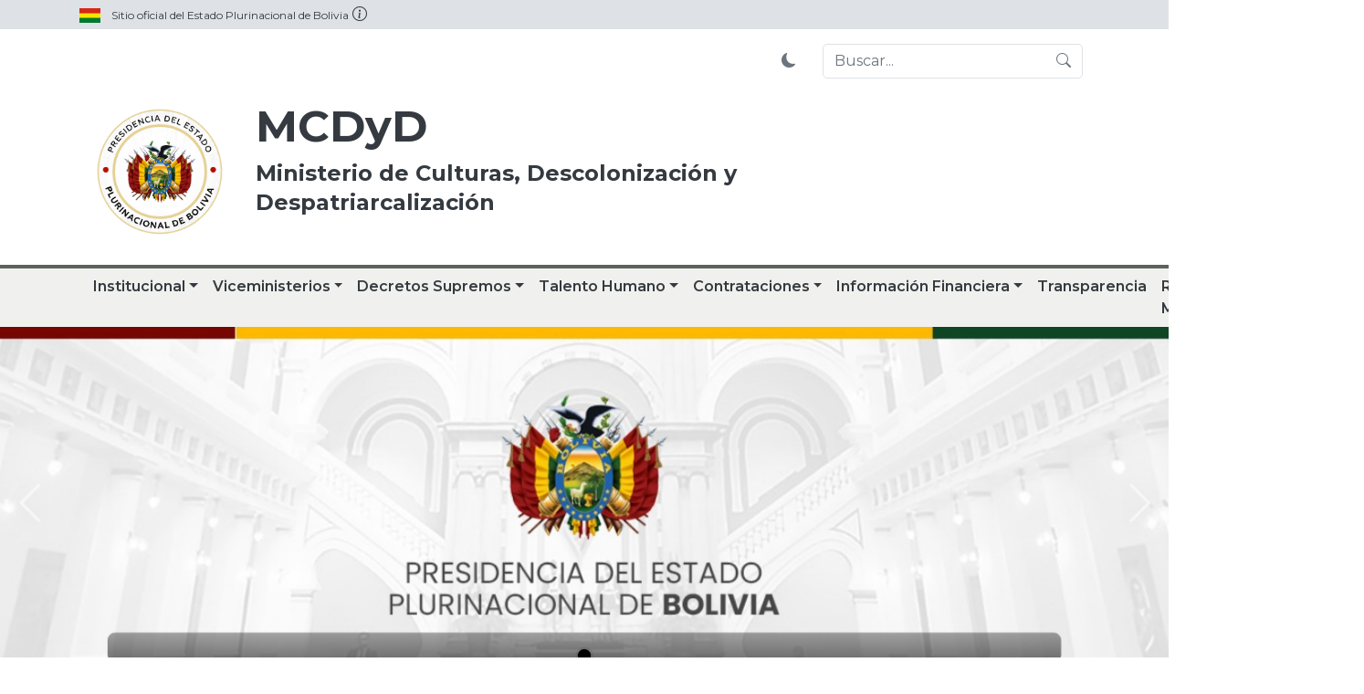

--- FILE ---
content_type: text/html; charset=UTF-8
request_url: https://www.minculturas.gob.bo/viceministro-de-descolonizacion-y-despatriarcalizacion-pelagio-condori-yana-en-conferencia-de-prensa-informo-sobre-caso-de-dictamen-de-tribunal-disciplinario/
body_size: 31200
content:
<!DOCTYPE html>
<html lang="en">

<head>
    <meta charset="UTF-8">
    <meta name="viewport" content="width=device-width, initial-scale=1.0">
    <!-- <link href='https://fonts.googleapis.com/css?family=Montserrat' rel='stylesheet'> -->
    <!-- <link rel="stylesheet" href="https://use.fontawesome.com/releases/v5.12.1/css/all.css" crossorigin="anonymous"> -->
    <link rel="stylesheet" href="https://cdn.jsdelivr.net/npm/bootstrap-icons@1.11.3/font/bootstrap-icons.min.css">
    <title>Gob.bo</title>
    <meta name='robots' content='max-image-preview:large' />
	<style>img:is([sizes="auto" i], [sizes^="auto," i]) { contain-intrinsic-size: 3000px 1500px }</style>
	<link rel='dns-prefetch' href='//unpkg.com' />
<link rel='dns-prefetch' href='//maps.googleapis.com' />
<link rel='dns-prefetch' href='//meet.jit.si' />
<link rel='dns-prefetch' href='//fonts.googleapis.com' />
<script type="text/javascript">
/* <![CDATA[ */
window._wpemojiSettings = {"baseUrl":"https:\/\/s.w.org\/images\/core\/emoji\/16.0.1\/72x72\/","ext":".png","svgUrl":"https:\/\/s.w.org\/images\/core\/emoji\/16.0.1\/svg\/","svgExt":".svg","source":{"concatemoji":"https:\/\/www.minculturas.gob.bo\/wp-includes\/js\/wp-emoji-release.min.js?ver=6.8.3"}};
/*! This file is auto-generated */
!function(s,n){var o,i,e;function c(e){try{var t={supportTests:e,timestamp:(new Date).valueOf()};sessionStorage.setItem(o,JSON.stringify(t))}catch(e){}}function p(e,t,n){e.clearRect(0,0,e.canvas.width,e.canvas.height),e.fillText(t,0,0);var t=new Uint32Array(e.getImageData(0,0,e.canvas.width,e.canvas.height).data),a=(e.clearRect(0,0,e.canvas.width,e.canvas.height),e.fillText(n,0,0),new Uint32Array(e.getImageData(0,0,e.canvas.width,e.canvas.height).data));return t.every(function(e,t){return e===a[t]})}function u(e,t){e.clearRect(0,0,e.canvas.width,e.canvas.height),e.fillText(t,0,0);for(var n=e.getImageData(16,16,1,1),a=0;a<n.data.length;a++)if(0!==n.data[a])return!1;return!0}function f(e,t,n,a){switch(t){case"flag":return n(e,"\ud83c\udff3\ufe0f\u200d\u26a7\ufe0f","\ud83c\udff3\ufe0f\u200b\u26a7\ufe0f")?!1:!n(e,"\ud83c\udde8\ud83c\uddf6","\ud83c\udde8\u200b\ud83c\uddf6")&&!n(e,"\ud83c\udff4\udb40\udc67\udb40\udc62\udb40\udc65\udb40\udc6e\udb40\udc67\udb40\udc7f","\ud83c\udff4\u200b\udb40\udc67\u200b\udb40\udc62\u200b\udb40\udc65\u200b\udb40\udc6e\u200b\udb40\udc67\u200b\udb40\udc7f");case"emoji":return!a(e,"\ud83e\udedf")}return!1}function g(e,t,n,a){var r="undefined"!=typeof WorkerGlobalScope&&self instanceof WorkerGlobalScope?new OffscreenCanvas(300,150):s.createElement("canvas"),o=r.getContext("2d",{willReadFrequently:!0}),i=(o.textBaseline="top",o.font="600 32px Arial",{});return e.forEach(function(e){i[e]=t(o,e,n,a)}),i}function t(e){var t=s.createElement("script");t.src=e,t.defer=!0,s.head.appendChild(t)}"undefined"!=typeof Promise&&(o="wpEmojiSettingsSupports",i=["flag","emoji"],n.supports={everything:!0,everythingExceptFlag:!0},e=new Promise(function(e){s.addEventListener("DOMContentLoaded",e,{once:!0})}),new Promise(function(t){var n=function(){try{var e=JSON.parse(sessionStorage.getItem(o));if("object"==typeof e&&"number"==typeof e.timestamp&&(new Date).valueOf()<e.timestamp+604800&&"object"==typeof e.supportTests)return e.supportTests}catch(e){}return null}();if(!n){if("undefined"!=typeof Worker&&"undefined"!=typeof OffscreenCanvas&&"undefined"!=typeof URL&&URL.createObjectURL&&"undefined"!=typeof Blob)try{var e="postMessage("+g.toString()+"("+[JSON.stringify(i),f.toString(),p.toString(),u.toString()].join(",")+"));",a=new Blob([e],{type:"text/javascript"}),r=new Worker(URL.createObjectURL(a),{name:"wpTestEmojiSupports"});return void(r.onmessage=function(e){c(n=e.data),r.terminate(),t(n)})}catch(e){}c(n=g(i,f,p,u))}t(n)}).then(function(e){for(var t in e)n.supports[t]=e[t],n.supports.everything=n.supports.everything&&n.supports[t],"flag"!==t&&(n.supports.everythingExceptFlag=n.supports.everythingExceptFlag&&n.supports[t]);n.supports.everythingExceptFlag=n.supports.everythingExceptFlag&&!n.supports.flag,n.DOMReady=!1,n.readyCallback=function(){n.DOMReady=!0}}).then(function(){return e}).then(function(){var e;n.supports.everything||(n.readyCallback(),(e=n.source||{}).concatemoji?t(e.concatemoji):e.wpemoji&&e.twemoji&&(t(e.twemoji),t(e.wpemoji)))}))}((window,document),window._wpemojiSettings);
/* ]]> */
</script>
<link rel='stylesheet' id='lbg-evento-dcalendar-css-css' href='https://www.minculturas.gob.bo/wp-content/plugins/lbg_evento/evento/css/dcalendar.picker.css?ver=6.8.3' type='text/css' media='all' />
<link rel='stylesheet' id='lbg-evento-site-css-css' href='https://www.minculturas.gob.bo/wp-content/plugins/lbg_evento/evento/css/lbg_evento.css?ver=6.8.3' type='text/css' media='all' />
<link rel='stylesheet' id='latest-posts-block-fontawesome-front-css' href='https://www.minculturas.gob.bo/wp-content/plugins/latest-posts-block-lite/src/assets/fontawesome/css/all.css?ver=1732299399' type='text/css' media='all' />
<link rel='stylesheet' id='latest-posts-block-frontend-block-style-css-css' href='https://www.minculturas.gob.bo/wp-content/plugins/latest-posts-block-lite/dist/blocks.style.build.css?ver=6.8.3' type='text/css' media='all' />
<link rel='stylesheet' id='magic-content-box-blocks-fontawesome-front-css' href='https://www.minculturas.gob.bo/wp-content/plugins/magic-content-box-lite/src/assets/fontawesome/css/all.css?ver=1732299437' type='text/css' media='all' />
<link rel='stylesheet' id='magic-content-box-frontend-block-style-css-css' href='https://www.minculturas.gob.bo/wp-content/plugins/magic-content-box-lite/dist/blocks.style.build.css?ver=6.8.3' type='text/css' media='all' />
<link rel='stylesheet' id='pt-cv-public-style-css' href='https://www.minculturas.gob.bo/wp-content/plugins/content-views-query-and-display-post-page/public/assets/css/cv.css?ver=4.2' type='text/css' media='all' />
<link rel='stylesheet' id='bootstrap_css-css' href='https://www.minculturas.gob.bo/wp-content/themes/gob_bo/assets/css/bootstrap.min.css?ver=5.2' type='text/css' media='all' />
<link rel='stylesheet' id='gobbo-google-fonts-css' href='https://fonts.googleapis.com/css2?family=Montserrat:ital,wght@0,100..900;1,100..900&#038;display=swap' type='text/css' media='all' />
<link rel='stylesheet' id='gob_bo_style-css' href='https://www.minculturas.gob.bo/wp-content/themes/gob_bo/style.css?ver=1759192494' type='text/css' media='all' />
<link rel='stylesheet' id='front-css-css' href='https://www.minculturas.gob.bo/wp-content/plugins/fully-background-manager/assets/css/fbm_front.css?ver=6.8.3' type='text/css' media='all' />
<link rel='stylesheet' id='sby_styles-css' href='https://www.minculturas.gob.bo/wp-content/plugins/feeds-for-youtube/css/sb-youtube-free.min.css?ver=2.4.0' type='text/css' media='all' />
<style id='wp-emoji-styles-inline-css' type='text/css'>

	img.wp-smiley, img.emoji {
		display: inline !important;
		border: none !important;
		box-shadow: none !important;
		height: 1em !important;
		width: 1em !important;
		margin: 0 0.07em !important;
		vertical-align: -0.1em !important;
		background: none !important;
		padding: 0 !important;
	}
</style>
<link rel='stylesheet' id='wp-block-library-css' href='https://www.minculturas.gob.bo/wp-includes/css/dist/block-library/style.min.css?ver=6.8.3' type='text/css' media='all' />
<style id='classic-theme-styles-inline-css' type='text/css'>
/*! This file is auto-generated */
.wp-block-button__link{color:#fff;background-color:#32373c;border-radius:9999px;box-shadow:none;text-decoration:none;padding:calc(.667em + 2px) calc(1.333em + 2px);font-size:1.125em}.wp-block-file__button{background:#32373c;color:#fff;text-decoration:none}
</style>
<style id='global-styles-inline-css' type='text/css'>
:root{--wp--preset--aspect-ratio--square: 1;--wp--preset--aspect-ratio--4-3: 4/3;--wp--preset--aspect-ratio--3-4: 3/4;--wp--preset--aspect-ratio--3-2: 3/2;--wp--preset--aspect-ratio--2-3: 2/3;--wp--preset--aspect-ratio--16-9: 16/9;--wp--preset--aspect-ratio--9-16: 9/16;--wp--preset--color--black: #000000;--wp--preset--color--cyan-bluish-gray: #abb8c3;--wp--preset--color--white: #ffffff;--wp--preset--color--pale-pink: #f78da7;--wp--preset--color--vivid-red: #cf2e2e;--wp--preset--color--luminous-vivid-orange: #ff6900;--wp--preset--color--luminous-vivid-amber: #fcb900;--wp--preset--color--light-green-cyan: #7bdcb5;--wp--preset--color--vivid-green-cyan: #00d084;--wp--preset--color--pale-cyan-blue: #8ed1fc;--wp--preset--color--vivid-cyan-blue: #0693e3;--wp--preset--color--vivid-purple: #9b51e0;--wp--preset--gradient--vivid-cyan-blue-to-vivid-purple: linear-gradient(135deg,rgba(6,147,227,1) 0%,rgb(155,81,224) 100%);--wp--preset--gradient--light-green-cyan-to-vivid-green-cyan: linear-gradient(135deg,rgb(122,220,180) 0%,rgb(0,208,130) 100%);--wp--preset--gradient--luminous-vivid-amber-to-luminous-vivid-orange: linear-gradient(135deg,rgba(252,185,0,1) 0%,rgba(255,105,0,1) 100%);--wp--preset--gradient--luminous-vivid-orange-to-vivid-red: linear-gradient(135deg,rgba(255,105,0,1) 0%,rgb(207,46,46) 100%);--wp--preset--gradient--very-light-gray-to-cyan-bluish-gray: linear-gradient(135deg,rgb(238,238,238) 0%,rgb(169,184,195) 100%);--wp--preset--gradient--cool-to-warm-spectrum: linear-gradient(135deg,rgb(74,234,220) 0%,rgb(151,120,209) 20%,rgb(207,42,186) 40%,rgb(238,44,130) 60%,rgb(251,105,98) 80%,rgb(254,248,76) 100%);--wp--preset--gradient--blush-light-purple: linear-gradient(135deg,rgb(255,206,236) 0%,rgb(152,150,240) 100%);--wp--preset--gradient--blush-bordeaux: linear-gradient(135deg,rgb(254,205,165) 0%,rgb(254,45,45) 50%,rgb(107,0,62) 100%);--wp--preset--gradient--luminous-dusk: linear-gradient(135deg,rgb(255,203,112) 0%,rgb(199,81,192) 50%,rgb(65,88,208) 100%);--wp--preset--gradient--pale-ocean: linear-gradient(135deg,rgb(255,245,203) 0%,rgb(182,227,212) 50%,rgb(51,167,181) 100%);--wp--preset--gradient--electric-grass: linear-gradient(135deg,rgb(202,248,128) 0%,rgb(113,206,126) 100%);--wp--preset--gradient--midnight: linear-gradient(135deg,rgb(2,3,129) 0%,rgb(40,116,252) 100%);--wp--preset--font-size--small: 13px;--wp--preset--font-size--medium: 20px;--wp--preset--font-size--large: 36px;--wp--preset--font-size--x-large: 42px;--wp--preset--spacing--20: 0.44rem;--wp--preset--spacing--30: 0.67rem;--wp--preset--spacing--40: 1rem;--wp--preset--spacing--50: 1.5rem;--wp--preset--spacing--60: 2.25rem;--wp--preset--spacing--70: 3.38rem;--wp--preset--spacing--80: 5.06rem;--wp--preset--shadow--natural: 6px 6px 9px rgba(0, 0, 0, 0.2);--wp--preset--shadow--deep: 12px 12px 50px rgba(0, 0, 0, 0.4);--wp--preset--shadow--sharp: 6px 6px 0px rgba(0, 0, 0, 0.2);--wp--preset--shadow--outlined: 6px 6px 0px -3px rgba(255, 255, 255, 1), 6px 6px rgba(0, 0, 0, 1);--wp--preset--shadow--crisp: 6px 6px 0px rgba(0, 0, 0, 1);}:where(.is-layout-flex){gap: 0.5em;}:where(.is-layout-grid){gap: 0.5em;}body .is-layout-flex{display: flex;}.is-layout-flex{flex-wrap: wrap;align-items: center;}.is-layout-flex > :is(*, div){margin: 0;}body .is-layout-grid{display: grid;}.is-layout-grid > :is(*, div){margin: 0;}:where(.wp-block-columns.is-layout-flex){gap: 2em;}:where(.wp-block-columns.is-layout-grid){gap: 2em;}:where(.wp-block-post-template.is-layout-flex){gap: 1.25em;}:where(.wp-block-post-template.is-layout-grid){gap: 1.25em;}.has-black-color{color: var(--wp--preset--color--black) !important;}.has-cyan-bluish-gray-color{color: var(--wp--preset--color--cyan-bluish-gray) !important;}.has-white-color{color: var(--wp--preset--color--white) !important;}.has-pale-pink-color{color: var(--wp--preset--color--pale-pink) !important;}.has-vivid-red-color{color: var(--wp--preset--color--vivid-red) !important;}.has-luminous-vivid-orange-color{color: var(--wp--preset--color--luminous-vivid-orange) !important;}.has-luminous-vivid-amber-color{color: var(--wp--preset--color--luminous-vivid-amber) !important;}.has-light-green-cyan-color{color: var(--wp--preset--color--light-green-cyan) !important;}.has-vivid-green-cyan-color{color: var(--wp--preset--color--vivid-green-cyan) !important;}.has-pale-cyan-blue-color{color: var(--wp--preset--color--pale-cyan-blue) !important;}.has-vivid-cyan-blue-color{color: var(--wp--preset--color--vivid-cyan-blue) !important;}.has-vivid-purple-color{color: var(--wp--preset--color--vivid-purple) !important;}.has-black-background-color{background-color: var(--wp--preset--color--black) !important;}.has-cyan-bluish-gray-background-color{background-color: var(--wp--preset--color--cyan-bluish-gray) !important;}.has-white-background-color{background-color: var(--wp--preset--color--white) !important;}.has-pale-pink-background-color{background-color: var(--wp--preset--color--pale-pink) !important;}.has-vivid-red-background-color{background-color: var(--wp--preset--color--vivid-red) !important;}.has-luminous-vivid-orange-background-color{background-color: var(--wp--preset--color--luminous-vivid-orange) !important;}.has-luminous-vivid-amber-background-color{background-color: var(--wp--preset--color--luminous-vivid-amber) !important;}.has-light-green-cyan-background-color{background-color: var(--wp--preset--color--light-green-cyan) !important;}.has-vivid-green-cyan-background-color{background-color: var(--wp--preset--color--vivid-green-cyan) !important;}.has-pale-cyan-blue-background-color{background-color: var(--wp--preset--color--pale-cyan-blue) !important;}.has-vivid-cyan-blue-background-color{background-color: var(--wp--preset--color--vivid-cyan-blue) !important;}.has-vivid-purple-background-color{background-color: var(--wp--preset--color--vivid-purple) !important;}.has-black-border-color{border-color: var(--wp--preset--color--black) !important;}.has-cyan-bluish-gray-border-color{border-color: var(--wp--preset--color--cyan-bluish-gray) !important;}.has-white-border-color{border-color: var(--wp--preset--color--white) !important;}.has-pale-pink-border-color{border-color: var(--wp--preset--color--pale-pink) !important;}.has-vivid-red-border-color{border-color: var(--wp--preset--color--vivid-red) !important;}.has-luminous-vivid-orange-border-color{border-color: var(--wp--preset--color--luminous-vivid-orange) !important;}.has-luminous-vivid-amber-border-color{border-color: var(--wp--preset--color--luminous-vivid-amber) !important;}.has-light-green-cyan-border-color{border-color: var(--wp--preset--color--light-green-cyan) !important;}.has-vivid-green-cyan-border-color{border-color: var(--wp--preset--color--vivid-green-cyan) !important;}.has-pale-cyan-blue-border-color{border-color: var(--wp--preset--color--pale-cyan-blue) !important;}.has-vivid-cyan-blue-border-color{border-color: var(--wp--preset--color--vivid-cyan-blue) !important;}.has-vivid-purple-border-color{border-color: var(--wp--preset--color--vivid-purple) !important;}.has-vivid-cyan-blue-to-vivid-purple-gradient-background{background: var(--wp--preset--gradient--vivid-cyan-blue-to-vivid-purple) !important;}.has-light-green-cyan-to-vivid-green-cyan-gradient-background{background: var(--wp--preset--gradient--light-green-cyan-to-vivid-green-cyan) !important;}.has-luminous-vivid-amber-to-luminous-vivid-orange-gradient-background{background: var(--wp--preset--gradient--luminous-vivid-amber-to-luminous-vivid-orange) !important;}.has-luminous-vivid-orange-to-vivid-red-gradient-background{background: var(--wp--preset--gradient--luminous-vivid-orange-to-vivid-red) !important;}.has-very-light-gray-to-cyan-bluish-gray-gradient-background{background: var(--wp--preset--gradient--very-light-gray-to-cyan-bluish-gray) !important;}.has-cool-to-warm-spectrum-gradient-background{background: var(--wp--preset--gradient--cool-to-warm-spectrum) !important;}.has-blush-light-purple-gradient-background{background: var(--wp--preset--gradient--blush-light-purple) !important;}.has-blush-bordeaux-gradient-background{background: var(--wp--preset--gradient--blush-bordeaux) !important;}.has-luminous-dusk-gradient-background{background: var(--wp--preset--gradient--luminous-dusk) !important;}.has-pale-ocean-gradient-background{background: var(--wp--preset--gradient--pale-ocean) !important;}.has-electric-grass-gradient-background{background: var(--wp--preset--gradient--electric-grass) !important;}.has-midnight-gradient-background{background: var(--wp--preset--gradient--midnight) !important;}.has-small-font-size{font-size: var(--wp--preset--font-size--small) !important;}.has-medium-font-size{font-size: var(--wp--preset--font-size--medium) !important;}.has-large-font-size{font-size: var(--wp--preset--font-size--large) !important;}.has-x-large-font-size{font-size: var(--wp--preset--font-size--x-large) !important;}
:where(.wp-block-post-template.is-layout-flex){gap: 1.25em;}:where(.wp-block-post-template.is-layout-grid){gap: 1.25em;}
:where(.wp-block-columns.is-layout-flex){gap: 2em;}:where(.wp-block-columns.is-layout-grid){gap: 2em;}
:root :where(.wp-block-pullquote){font-size: 1.5em;line-height: 1.6;}
</style>
<link rel='stylesheet' id='lvca-animate-styles-css' href='https://www.minculturas.gob.bo/wp-content/plugins/addons-for-visual-composer/assets/css/animate.css?ver=3.9.3' type='text/css' media='all' />
<link rel='stylesheet' id='lvca-frontend-styles-css' href='https://www.minculturas.gob.bo/wp-content/plugins/addons-for-visual-composer/assets/css/lvca-frontend.css?ver=3.9.3' type='text/css' media='all' />
<link rel='stylesheet' id='lvca-icomoon-styles-css' href='https://www.minculturas.gob.bo/wp-content/plugins/addons-for-visual-composer/assets/css/icomoon.css?ver=3.9.3' type='text/css' media='all' />
<link rel='stylesheet' id='contact-form-7-css' href='https://www.minculturas.gob.bo/wp-content/plugins/contact-form-7/includes/css/styles.css?ver=6.1.2' type='text/css' media='all' />
<link rel='stylesheet' id='nelio-popups-public-css' href='https://www.minculturas.gob.bo/wp-content/plugins/nelio-popups/dist/nelio-popups-public.css?ver=36921d8b875186a56663' type='text/css' media='all' />
<style id='nelio-popups-public-inline-css' type='text/css'>
:root {
--nelio-popups-animate-delay: 1s;
--nelio-popups-animate-duration: 1s;
}
</style>
<link rel='stylesheet' id='nelio-popups-block-customizations-css' href='https://www.minculturas.gob.bo/wp-content/plugins/nelio-popups/dist/nelio-popups-block-customizations.css?ver=1ff46b99c54663e5a060' type='text/css' media='all' />
<link rel='stylesheet' id='Rich_Web_Tabs-css' href='https://www.minculturas.gob.bo/wp-content/plugins/tabbed//Style/Tabs-Rich-Web-Widget.css?ver=6.8.3' type='text/css' media='all' />
<link rel='stylesheet' id='rwtabs_fontawesome-css-css' href='https://www.minculturas.gob.bo/wp-content/plugins/tabbed//Style/richwebicons.css?ver=6.8.3' type='text/css' media='all' />
<link rel='stylesheet' id='lvca-accordion-css' href='https://www.minculturas.gob.bo/wp-content/plugins/addons-for-visual-composer/includes/addons/accordion/css/style.css?ver=3.9.3' type='text/css' media='all' />
<link rel='stylesheet' id='lvca-slick-css' href='https://www.minculturas.gob.bo/wp-content/plugins/addons-for-visual-composer/assets/css/slick.css?ver=3.9.3' type='text/css' media='all' />
<link rel='stylesheet' id='lvca-carousel-css' href='https://www.minculturas.gob.bo/wp-content/plugins/addons-for-visual-composer/includes/addons/carousel/css/style.css?ver=3.9.3' type='text/css' media='all' />
<link rel='stylesheet' id='lvca-clients-css' href='https://www.minculturas.gob.bo/wp-content/plugins/addons-for-visual-composer/includes/addons/clients/css/style.css?ver=3.9.3' type='text/css' media='all' />
<link rel='stylesheet' id='lvca-heading-css' href='https://www.minculturas.gob.bo/wp-content/plugins/addons-for-visual-composer/includes/addons/heading/css/style.css?ver=3.9.3' type='text/css' media='all' />
<link rel='stylesheet' id='lvca-odometers-css' href='https://www.minculturas.gob.bo/wp-content/plugins/addons-for-visual-composer/includes/addons/odometers/css/style.css?ver=3.9.3' type='text/css' media='all' />
<link rel='stylesheet' id='lvca-piecharts-css' href='https://www.minculturas.gob.bo/wp-content/plugins/addons-for-visual-composer/includes/addons/piecharts/css/style.css?ver=3.9.3' type='text/css' media='all' />
<link rel='stylesheet' id='lvca-posts-carousel-css' href='https://www.minculturas.gob.bo/wp-content/plugins/addons-for-visual-composer/includes/addons/posts-carousel/css/style.css?ver=3.9.3' type='text/css' media='all' />
<link rel='stylesheet' id='lvca-pricing-table-css' href='https://www.minculturas.gob.bo/wp-content/plugins/addons-for-visual-composer/includes/addons/pricing-table/css/style.css?ver=3.9.3' type='text/css' media='all' />
<link rel='stylesheet' id='lvca-services-css' href='https://www.minculturas.gob.bo/wp-content/plugins/addons-for-visual-composer/includes/addons/services/css/style.css?ver=3.9.3' type='text/css' media='all' />
<link rel='stylesheet' id='lvca-stats-bar-css' href='https://www.minculturas.gob.bo/wp-content/plugins/addons-for-visual-composer/includes/addons/stats-bar/css/style.css?ver=3.9.3' type='text/css' media='all' />
<link rel='stylesheet' id='lvca-tabs-css' href='https://www.minculturas.gob.bo/wp-content/plugins/addons-for-visual-composer/includes/addons/tabs/css/style.css?ver=3.9.3' type='text/css' media='all' />
<link rel='stylesheet' id='lvca-team-members-css' href='https://www.minculturas.gob.bo/wp-content/plugins/addons-for-visual-composer/includes/addons/team/css/style.css?ver=3.9.3' type='text/css' media='all' />
<link rel='stylesheet' id='lvca-testimonials-css' href='https://www.minculturas.gob.bo/wp-content/plugins/addons-for-visual-composer/includes/addons/testimonials/css/style.css?ver=3.9.3' type='text/css' media='all' />
<link rel='stylesheet' id='lvca-flexslider-css' href='https://www.minculturas.gob.bo/wp-content/plugins/addons-for-visual-composer/assets/css/flexslider.css?ver=3.9.3' type='text/css' media='all' />
<link rel='stylesheet' id='lvca-testimonials-slider-css' href='https://www.minculturas.gob.bo/wp-content/plugins/addons-for-visual-composer/includes/addons/testimonials-slider/css/style.css?ver=3.9.3' type='text/css' media='all' />
<link rel='stylesheet' id='lvca-portfolio-css' href='https://www.minculturas.gob.bo/wp-content/plugins/addons-for-visual-composer/includes/addons/portfolio/css/style.css?ver=3.9.3' type='text/css' media='all' />
<link rel='stylesheet' id='leaflet-css-css' href='https://unpkg.com/leaflet/dist/leaflet.css?ver=6.8.3' type='text/css' media='all' />
<link rel='stylesheet' id='dflip-style-css' href='https://www.minculturas.gob.bo/wp-content/plugins/3d-flipbook-dflip-lite/assets/css/dflip.min.css?ver=2.4.20' type='text/css' media='all' />
<link rel='stylesheet' id='evcal_google_fonts-css' href='//fonts.googleapis.com/css?family=Oswald%3A400%2C300%7COpen+Sans%3A700%2C400%2C400i%7CRoboto%3A700%2C400&#038;ver=6.8.3' type='text/css' media='screen' />
<link rel='stylesheet' id='evcal_cal_default-css' href='//www.minculturas.gob.bo/wp-content/plugins/eventON/assets/css/eventon_styles.css?ver=4.0.2' type='text/css' media='all' />
<link rel='stylesheet' id='evo_font_icons-css' href='//www.minculturas.gob.bo/wp-content/plugins/eventON/assets/fonts/all.css?ver=4.0.2' type='text/css' media='all' />
<link rel='stylesheet' id='eventon_dynamic_styles-css' href='//www.minculturas.gob.bo/wp-content/plugins/eventON/assets/css/eventon_dynamic_styles.css?ver=4.0.2' type='text/css' media='all' />
<link rel='stylesheet' id='fwdu3dcar-css' href='https://www.minculturas.gob.bo/wp-content/plugins/fwdu3dcar/css/fwdu3dcar.css?ver=2.0' type='text/css' media='all' />
<link rel='stylesheet' id='photonic-slider-css' href='https://www.minculturas.gob.bo/wp-content/plugins/photonic/include/ext/splide/splide.min.css?ver=20250820-131821' type='text/css' media='all' />
<link rel='stylesheet' id='photonic-lightbox-css' href='https://www.minculturas.gob.bo/wp-content/plugins/photonic/include/ext/baguettebox/baguettebox.min.css?ver=20250820-131821' type='text/css' media='all' />
<link rel='stylesheet' id='photonic-css' href='https://www.minculturas.gob.bo/wp-content/plugins/photonic/include/css/front-end/core/photonic.min.css?ver=20250820-131821' type='text/css' media='all' />
<style id='photonic-inline-css' type='text/css'>
/* Retrieved from saved CSS */
.photonic-panel { background:  rgb(17,17,17)  !important;

	border-top: none;
	border-right: none;
	border-bottom: none;
	border-left: none;
 }
.photonic-random-layout .photonic-thumb { padding: 2px}
.photonic-masonry-layout .photonic-thumb, .photonic-masonry-horizontal-layout .photonic-thumb { padding: 2px}
.photonic-mosaic-layout .photonic-thumb { padding: 2px}

</style>
<link rel='stylesheet' id='gobbo-design-tokens-css' href='https://www.minculturas.gob.bo/wp-content/themes/gob_bo/assets/css/gobbo-design-tokens.css?ver=1759192493' type='text/css' media='all' />
<link rel='stylesheet' id='gobbo-carrousel-enhancements-css' href='https://www.minculturas.gob.bo/wp-content/themes/gob_bo/assets/css/carrousel-enhancements.css?ver=1759192493' type='text/css' media='all' />
<link rel='stylesheet' id='__EPYT__style-css' href='https://www.minculturas.gob.bo/wp-content/plugins/youtube-embed-plus/styles/ytprefs.min.css?ver=14.2.3' type='text/css' media='all' />
<style id='__EPYT__style-inline-css' type='text/css'>

                .epyt-gallery-thumb {
                        width: 33.333%;
                }
                
                         @media (min-width:0px) and (max-width: 767px) {
                            .epyt-gallery-rowbreak {
                                display: none;
                            }
                            .epyt-gallery-allthumbs[class*="epyt-cols"] .epyt-gallery-thumb {
                                width: 100% !important;
                            }
                          }
</style>
<!--n2css--><!--n2js--><script type="text/javascript" src="https://www.minculturas.gob.bo/wp-includes/js/jquery/jquery.min.js?ver=3.7.1" id="jquery-core-js"></script>
<script type="text/javascript" src="https://www.minculturas.gob.bo/wp-includes/js/jquery/jquery-migrate.min.js?ver=3.4.1" id="jquery-migrate-js"></script>
<script type="text/javascript" src="https://www.minculturas.gob.bo/wp-includes/js/jquery/ui/core.min.js?ver=1.13.3" id="jquery-ui-core-js"></script>
<script type="text/javascript" src="https://www.minculturas.gob.bo/wp-includes/js/jquery/ui/mouse.min.js?ver=1.13.3" id="jquery-ui-mouse-js"></script>
<script type="text/javascript" src="https://www.minculturas.gob.bo/wp-includes/js/jquery/ui/effect.min.js?ver=1.13.3" id="jquery-effects-core-js"></script>
<script type="text/javascript" src="https://www.minculturas.gob.bo/wp-content/plugins/lbg_evento/evento/js/26e31fe740.js?ver=6.8.3" id="lbg-evento-26e31fe740-js"></script>
<script type="text/javascript" src="https://www.minculturas.gob.bo/wp-content/plugins/lbg_evento/evento/js/lbg_evento.js?ver=6.8.3" id="lbg-evento-js"></script>
<script type="text/javascript" src="https://www.minculturas.gob.bo/wp-content/plugins/lbg_evento/evento/js/dcalendar.picker.js?ver=6.8.3" id="lbg-dcalendar-js"></script>
<script type="text/javascript" src="https://www.minculturas.gob.bo/wp-content/plugins/addons-for-visual-composer/assets/js/jquery.waypoints.min.js?ver=3.9.3" id="lvca-waypoints-js"></script>
<script type="text/javascript" id="lvca-frontend-scripts-js-extra">
/* <![CDATA[ */
var lvca_settings = {"mobile_width":"780","custom_css":""};
/* ]]> */
</script>
<script type="text/javascript" src="https://www.minculturas.gob.bo/wp-content/plugins/addons-for-visual-composer/assets/js/lvca-frontend.min.js?ver=3.9.3" id="lvca-frontend-scripts-js"></script>
<script type="text/javascript" src="https://www.minculturas.gob.bo/wp-content/plugins/stop-user-enumeration/frontend/js/frontend.js?ver=1.7.5" id="stop-user-enumeration-js" defer="defer" data-wp-strategy="defer"></script>
<script type="text/javascript" src="https://www.minculturas.gob.bo/wp-includes/js/jquery/ui/resizable.min.js?ver=1.13.3" id="jquery-ui-resizable-js"></script>
<script type="text/javascript" src="https://www.minculturas.gob.bo/wp-includes/js/jquery/ui/effect-blind.min.js?ver=1.13.3" id="jquery-effects-blind-js"></script>
<script type="text/javascript" src="https://www.minculturas.gob.bo/wp-includes/js/jquery/ui/effect-bounce.min.js?ver=1.13.3" id="jquery-effects-bounce-js"></script>
<script type="text/javascript" src="https://www.minculturas.gob.bo/wp-includes/js/jquery/ui/effect-clip.min.js?ver=1.13.3" id="jquery-effects-clip-js"></script>
<script type="text/javascript" src="https://www.minculturas.gob.bo/wp-includes/js/jquery/ui/effect-drop.min.js?ver=1.13.3" id="jquery-effects-drop-js"></script>
<script type="text/javascript" src="https://www.minculturas.gob.bo/wp-includes/js/jquery/ui/effect-explode.min.js?ver=1.13.3" id="jquery-effects-explode-js"></script>
<script type="text/javascript" src="https://www.minculturas.gob.bo/wp-includes/js/jquery/ui/effect-fade.min.js?ver=1.13.3" id="jquery-effects-fade-js"></script>
<script type="text/javascript" src="https://www.minculturas.gob.bo/wp-includes/js/jquery/ui/effect-fold.min.js?ver=1.13.3" id="jquery-effects-fold-js"></script>
<script type="text/javascript" src="https://www.minculturas.gob.bo/wp-includes/js/jquery/ui/effect-highlight.min.js?ver=1.13.3" id="jquery-effects-highlight-js"></script>
<script type="text/javascript" src="https://www.minculturas.gob.bo/wp-includes/js/jquery/ui/effect-pulsate.min.js?ver=1.13.3" id="jquery-effects-pulsate-js"></script>
<script type="text/javascript" src="https://www.minculturas.gob.bo/wp-includes/js/jquery/ui/effect-size.min.js?ver=1.13.3" id="jquery-effects-size-js"></script>
<script type="text/javascript" src="https://www.minculturas.gob.bo/wp-includes/js/jquery/ui/effect-scale.min.js?ver=1.13.3" id="jquery-effects-scale-js"></script>
<script type="text/javascript" src="https://www.minculturas.gob.bo/wp-includes/js/jquery/ui/effect-shake.min.js?ver=1.13.3" id="jquery-effects-shake-js"></script>
<script type="text/javascript" src="https://www.minculturas.gob.bo/wp-includes/js/jquery/ui/effect-slide.min.js?ver=1.13.3" id="jquery-effects-slide-js"></script>
<script type="text/javascript" src="https://www.minculturas.gob.bo/wp-includes/js/jquery/ui/effect-puff.min.js?ver=1.13.3" id="jquery-effects-puff-js"></script>
<script type="text/javascript" id="Rich_Web_Tabs-js-extra">
/* <![CDATA[ */
var rwtabs_object = {"ajaxurl":"https:\/\/www.minculturas.gob.bo\/wp-admin\/admin-ajax.php"};
/* ]]> */
</script>
<script type="text/javascript" src="https://www.minculturas.gob.bo/wp-content/plugins/tabbed//Scripts/Tabs-Rich-Web-Widget.js?ver=6.8.3" id="Rich_Web_Tabs-js"></script>
<script type="text/javascript" src="https://www.minculturas.gob.bo/wp-content/plugins/addons-for-visual-composer/includes/addons/accordion/js/accordion.min.js?ver=3.9.3" id="lvca-accordion-js"></script>
<script type="text/javascript" src="https://www.minculturas.gob.bo/wp-content/plugins/addons-for-visual-composer/assets/js/slick.min.js?ver=3.9.3" id="lvca-slick-carousel-js"></script>
<script type="text/javascript" src="https://www.minculturas.gob.bo/wp-content/plugins/addons-for-visual-composer/assets/js/jquery.stats.min.js?ver=3.9.3" id="lvca-stats-js"></script>
<script type="text/javascript" src="https://www.minculturas.gob.bo/wp-content/plugins/addons-for-visual-composer/includes/addons/odometers/js/odometer.min.js?ver=3.9.3" id="lvca-odometers-js"></script>
<script type="text/javascript" src="https://www.minculturas.gob.bo/wp-content/plugins/addons-for-visual-composer/includes/addons/piecharts/js/piechart.min.js?ver=3.9.3" id="lvca-piecharts-js"></script>
<script type="text/javascript" src="https://www.minculturas.gob.bo/wp-content/plugins/addons-for-visual-composer/includes/addons/posts-carousel/js/posts-carousel.min.js?ver=3.9.3" id="lvca-post-carousel-js"></script>
<script type="text/javascript" src="https://www.minculturas.gob.bo/wp-content/plugins/addons-for-visual-composer/includes/addons/spacer/js/spacer.min.js?ver=3.9.3" id="lvca-spacer-js"></script>
<script type="text/javascript" src="https://www.minculturas.gob.bo/wp-content/plugins/addons-for-visual-composer/includes/addons/services/js/services.min.js?ver=3.9.3" id="lvca-services-js"></script>
<script type="text/javascript" src="https://www.minculturas.gob.bo/wp-content/plugins/addons-for-visual-composer/includes/addons/stats-bar/js/stats-bar.min.js?ver=3.9.3" id="lvca-stats-bar-js"></script>
<script type="text/javascript" src="https://www.minculturas.gob.bo/wp-content/plugins/addons-for-visual-composer/includes/addons/tabs/js/tabs.min.js?ver=3.9.3" id="lvca-tabs-js"></script>
<script type="text/javascript" src="https://www.minculturas.gob.bo/wp-content/plugins/addons-for-visual-composer/assets/js/jquery.flexslider.min.js?ver=3.9.3" id="lvca-flexslider-js"></script>
<script type="text/javascript" src="https://www.minculturas.gob.bo/wp-content/plugins/addons-for-visual-composer/includes/addons/testimonials-slider/js/testimonials.min.js?ver=3.9.3" id="lvca-testimonials-slider-js"></script>
<script type="text/javascript" src="https://www.minculturas.gob.bo/wp-content/plugins/addons-for-visual-composer/assets/js/isotope.pkgd.min.js?ver=3.9.3" id="lvca-isotope-js"></script>
<script type="text/javascript" src="https://www.minculturas.gob.bo/wp-content/plugins/addons-for-visual-composer/assets/js/imagesloaded.pkgd.min.js?ver=3.9.3" id="lvca-imagesloaded-js"></script>
<script type="text/javascript" src="https://www.minculturas.gob.bo/wp-content/plugins/addons-for-visual-composer/includes/addons/portfolio/js/portfolio.min.js?ver=3.9.3" id="lvca-portfolio-js"></script>
<script type="text/javascript" id="__ytprefs__-js-extra">
/* <![CDATA[ */
var _EPYT_ = {"ajaxurl":"https:\/\/www.minculturas.gob.bo\/wp-admin\/admin-ajax.php","security":"8b073866b7","gallery_scrolloffset":"20","eppathtoscripts":"https:\/\/www.minculturas.gob.bo\/wp-content\/plugins\/youtube-embed-plus\/scripts\/","eppath":"https:\/\/www.minculturas.gob.bo\/wp-content\/plugins\/youtube-embed-plus\/","epresponsiveselector":"[\"iframe.__youtube_prefs__\",\"iframe[src*='youtube.com']\",\"iframe[src*='youtube-nocookie.com']\",\"iframe[data-ep-src*='youtube.com']\",\"iframe[data-ep-src*='youtube-nocookie.com']\",\"iframe[data-ep-gallerysrc*='youtube.com']\"]","epdovol":"1","version":"14.2.3","evselector":"iframe.__youtube_prefs__[src], iframe[src*=\"youtube.com\/embed\/\"], iframe[src*=\"youtube-nocookie.com\/embed\/\"]","ajax_compat":"","maxres_facade":"soft","ytapi_load":"light","pause_others":"1","stopMobileBuffer":"1","facade_mode":"1","not_live_on_channel":""};
/* ]]> */
</script>
<script type="text/javascript" src="https://www.minculturas.gob.bo/wp-content/plugins/youtube-embed-plus/scripts/ytprefs.min.js?ver=14.2.3" id="__ytprefs__-js"></script>
<link rel="https://api.w.org/" href="https://www.minculturas.gob.bo/wp-json/" /><link rel="alternate" title="JSON" type="application/json" href="https://www.minculturas.gob.bo/wp-json/wp/v2/posts/2238" /><link rel="EditURI" type="application/rsd+xml" title="RSD" href="https://www.minculturas.gob.bo/xmlrpc.php?rsd" />
<meta name="generator" content="WordPress 6.8.3" />
<link rel="canonical" href="https://www.minculturas.gob.bo/viceministro-de-descolonizacion-y-despatriarcalizacion-pelagio-condori-yana-en-conferencia-de-prensa-informo-sobre-caso-de-dictamen-de-tribunal-disciplinario/" />
<link rel='shortlink' href='https://www.minculturas.gob.bo/?p=2238' />
<link rel="alternate" title="oEmbed (JSON)" type="application/json+oembed" href="https://www.minculturas.gob.bo/wp-json/oembed/1.0/embed?url=https%3A%2F%2Fwww.minculturas.gob.bo%2Fviceministro-de-descolonizacion-y-despatriarcalizacion-pelagio-condori-yana-en-conferencia-de-prensa-informo-sobre-caso-de-dictamen-de-tribunal-disciplinario%2F" />
<link rel="alternate" title="oEmbed (XML)" type="text/xml+oembed" href="https://www.minculturas.gob.bo/wp-json/oembed/1.0/embed?url=https%3A%2F%2Fwww.minculturas.gob.bo%2Fviceministro-de-descolonizacion-y-despatriarcalizacion-pelagio-condori-yana-en-conferencia-de-prensa-informo-sobre-caso-de-dictamen-de-tribunal-disciplinario%2F&#038;format=xml" />
        <script type="text/javascript">
            (function () {
                window.lvca_fs = {can_use_premium_code: false};
            })();
        </script>
        <style type="text/css">
			.aiovg-player {
				display: block;
				position: relative;
				padding-bottom: 56.25%;
				width: 100%;
				height: 0;	
				overflow: hidden;
			}
			
			.aiovg-player iframe,
			.aiovg-player .video-js,
			.aiovg-player .plyr {
				--plyr-color-main: #00b2ff;
				position: absolute;
				inset: 0;	
				margin: 0;
				padding: 0;
				width: 100%;
				height: 100%;
			}
		</style><!-- Analytics by WP Statistics - https://wp-statistics.com -->
    <style type="text/css">
        :root {
            --primary-main: #424740;
            --primary-dark: #252F21;
            --primary-light: #5C6359;
            --primary-contrast: #D8E9D2;
            --primary-navbg: #F0F1EE;
            --primary-navbghigh: #E2E5DC;

            --background-default: #ffffff;
            --background-paper: #F8F9FA;

            --texto-default: #343A40;
        }

        [data-theme="dark"] {
            --primary-main: #5C6359;
            --primary-dark: #313530;
            --primary-light: #889283;
            --primary-contrast: #1E201D;

            --background-default: #292A2D;
            --background-paper: #222124;

            --texto-default: #E9ECEF;
        }
    </style>
<meta name="generator" content="Elementor 3.32.4; features: e_font_icon_svg, additional_custom_breakpoints; settings: css_print_method-external, google_font-enabled, font_display-swap">


<!-- EventON Version -->
<meta name="generator" content="EventON 4.0.2" />

			<style>
				.e-con.e-parent:nth-of-type(n+4):not(.e-lazyloaded):not(.e-no-lazyload),
				.e-con.e-parent:nth-of-type(n+4):not(.e-lazyloaded):not(.e-no-lazyload) * {
					background-image: none !important;
				}
				@media screen and (max-height: 1024px) {
					.e-con.e-parent:nth-of-type(n+3):not(.e-lazyloaded):not(.e-no-lazyload),
					.e-con.e-parent:nth-of-type(n+3):not(.e-lazyloaded):not(.e-no-lazyload) * {
						background-image: none !important;
					}
				}
				@media screen and (max-height: 640px) {
					.e-con.e-parent:nth-of-type(n+2):not(.e-lazyloaded):not(.e-no-lazyload),
					.e-con.e-parent:nth-of-type(n+2):not(.e-lazyloaded):not(.e-no-lazyload) * {
						background-image: none !important;
					}
				}
			</style>
			<link rel="icon" href="https://www.minculturas.gob.bo/wp-content/uploads/2025/11/cropped-logofinal2025-32x32.png" sizes="32x32" />
<link rel="icon" href="https://www.minculturas.gob.bo/wp-content/uploads/2025/11/cropped-logofinal2025-192x192.png" sizes="192x192" />
<link rel="apple-touch-icon" href="https://www.minculturas.gob.bo/wp-content/uploads/2025/11/cropped-logofinal2025-180x180.png" />
<meta name="msapplication-TileImage" content="https://www.minculturas.gob.bo/wp-content/uploads/2025/11/cropped-logofinal2025-270x270.png" />
<style type="text/css"></style><style id="wpforms-css-vars-root">
				:root {
					--wpforms-field-border-radius: 3px;
--wpforms-field-border-style: solid;
--wpforms-field-border-size: 1px;
--wpforms-field-background-color: #ffffff;
--wpforms-field-border-color: rgba( 0, 0, 0, 0.25 );
--wpforms-field-border-color-spare: rgba( 0, 0, 0, 0.25 );
--wpforms-field-text-color: rgba( 0, 0, 0, 0.7 );
--wpforms-field-menu-color: #ffffff;
--wpforms-label-color: rgba( 0, 0, 0, 0.85 );
--wpforms-label-sublabel-color: rgba( 0, 0, 0, 0.55 );
--wpforms-label-error-color: #d63637;
--wpforms-button-border-radius: 3px;
--wpforms-button-border-style: none;
--wpforms-button-border-size: 1px;
--wpforms-button-background-color: #066aab;
--wpforms-button-border-color: #066aab;
--wpforms-button-text-color: #ffffff;
--wpforms-page-break-color: #066aab;
--wpforms-background-image: none;
--wpforms-background-position: center center;
--wpforms-background-repeat: no-repeat;
--wpforms-background-size: cover;
--wpforms-background-width: 100px;
--wpforms-background-height: 100px;
--wpforms-background-color: rgba( 0, 0, 0, 0 );
--wpforms-background-url: none;
--wpforms-container-padding: 0px;
--wpforms-container-border-style: none;
--wpforms-container-border-width: 1px;
--wpforms-container-border-color: #000000;
--wpforms-container-border-radius: 3px;
--wpforms-field-size-input-height: 43px;
--wpforms-field-size-input-spacing: 15px;
--wpforms-field-size-font-size: 16px;
--wpforms-field-size-line-height: 19px;
--wpforms-field-size-padding-h: 14px;
--wpforms-field-size-checkbox-size: 16px;
--wpforms-field-size-sublabel-spacing: 5px;
--wpforms-field-size-icon-size: 1;
--wpforms-label-size-font-size: 16px;
--wpforms-label-size-line-height: 19px;
--wpforms-label-size-sublabel-font-size: 14px;
--wpforms-label-size-sublabel-line-height: 17px;
--wpforms-button-size-font-size: 17px;
--wpforms-button-size-height: 41px;
--wpforms-button-size-padding-h: 15px;
--wpforms-button-size-margin-top: 10px;
--wpforms-container-shadow-size-box-shadow: none;

				}
			</style>
    <script>
        // Resetar formularios
        function resetarFormulario(idElement, idForm) {

            document.getElementById(idElement).value = '';
            document.getElementById(idForm).submit();

        }
    </script>
</head>

<body>
    <a class="sr-only" href="#content">Saltar al contenido</a>
    <div id="marca-gobbo">

    <div class="fondo-descripcion d-flex justify-content-left">
        <div class="container">
            <a class='btn btn-link py-0 px-1' type="button" data-bs-toggle="collapse" style="text-decoration: none;"
                data-bs-target="#collapseExample" aria-expanded="false" aria-controls="collapseExample">
                <img class="pe-2" height="16px" src="https://www.minculturas.gob.bo/wp-content/themes/gob_bo/assets/images/bandera-bolivia.png" />
                <span class="texto">Sitio oficial del Estado Plurinacional de Bolivia</span>
                <i class="color bi bi-info-circle"></i>
            </a>
        </div>
    </div>

    <div class="collapse fondo-descripcion" id="collapseExample">
        <div class="container ">
            <a type="button" data-bs-toggle="collapse" style="text-decoration: none;"
                data-bs-target="#collapseExample" aria-expanded="false" aria-controls="collapseExample">
                <div class="row ">

                    <div class="col d-flex">
                        <div class="p-1">
                            <i class="color bi bi-buildings" style="font-size: 3em;"></i>
                        </div>
                        <div class="p-2">
                            <small class="texto">
                                <b>Uso de .gob.bo</b>
                                <p>
                                    Los portales oficiales del Estado Plurinacional de Bolivia <br>
                                    emplean el dominio .gob.bo de forma exclusiva.
                                </p>
                            </small>
                        </div>
                    </div>
                    <div class="col d-flex">
                        <div class="p-1">
                            <i class="color bi bi-lock" style="font-size: 3em;"></i>
                        </div>
                        <div class="p-2">
                            <small class="texto">
                                <b>Uso de https://</b>
                                <p>
                                    Los portales oficiales incorporan en sus direcciones el protocolo
                                    https:// y/o
                                    muestran un candado en la barra de direccion del navegador. <br>
                                    Esto significa que estás conectado a un dominio .gob.bo de manera
                                    segura.
                                    <br>
                                    <br>
                                    Se sugiere compartir información sensible únicamnete con
                                    portales oficiales asegurados.
                                </p>
                            </small>
                        </div>
                    </div>
                </div>
            </a>
        </div>
    </div>

</div>


    <section id="head" role="banner" aria-label="Encabezado del sitio">
        <div class="container px-4 pt-3">
    <div class="row justify-content-end">

        <div class="col-12 col-md-4">
            <div class="d-flex flex-row justify-content-end ">
                <button id="theme-toggle" class="btn"><i id="icono-tema" class="icono-color bi"></i></button>

                <div class='mostrar-en-movil'>
                    <button id="button-buscar" class="btn btn-search"><i id="icono-tema" class=" icono-color bi bi-search"></i></button>
                </div>
                <div class="mostrar-en-movil">
                    <form id="form-buscar" role="search" method="get" class="form-inline border border-0" action="https://www.minculturas.gob.bo/">
                        <div style="border-radius: 7px;" class="input-group border border-1">
                            <input type="search" value="" name="s" class="fondo-default texto-default form-control border border-0" placeholder="Buscar...">
                            <div class="input-group-prepend">
                                <button class="btn btn-outline-white my-0 border border-0" type="submit">
                                    <i class="icono-color bi bi-search"></i>
                                </button>
                            </div>
                        </div>

                    </form>
                </div>

                <div class="mostrar-en-movil">
                    <button class="btn" type="button" data-bs-toggle="offcanvas" data-bs-target="#main-menu-canvas" aria-controls="main-menu-canvas" aria-label="Toggle navigation">
                        <i class="icono-color bi bi-list"></i>
                    </button>
                </div>
                <div class=" ocultar-en-movil ms-3">
                    <form role="search" method="get" class="form-inline" action="https://www.minculturas.gob.bo/">
                        <div style="border-radius: 5px;" class="input-group border border-1">
                            <input type="search" value="" name="s" class="fondo-default texto-default form-control border-0" placeholder="Buscar...">

                            <div class="input-group-prepend">
                                <button class="btn btn-outline-white my-0 border-0 " type="submit">
                                    <i class="icono-color bi bi-search"></i>
                                </button>
                            </div>
                        </div>

                    </form>
                </div>

            </div>
        </div>
    </div>
</div>
        <div id="cabecera">
            <a href="https://www.minculturas.gob.bo/" style="text-decoration: none;" class="text-dark">

            <div class="container p-4">
            <div class="row">
                <div class="col-3 col-md-2">
                                            <img style="object-fit: contain;" src="https://www.minculturas.gob.bo/wp-content/uploads/2025/11/logofinal2025.png" class=" w-100 my-2 d-block logo-light" alt="Ministerio de Culturas, Descolonización y Despatriarcalización" height="140px">
                                        
                </div>
                <div class="col-6 col-md-8">
                    <h1>

                        MCDyD                    </h1>
                    <h4>
                        Ministerio de Culturas, Descolonización y Despatriarcalización                    </h4>
                    <h6>
                                            </h6>
                </div>
                <div class="col-3 col-md-2">
                                        
                </div>

            </div>
        </div>
    
</a>
<div class="linea-cabecera" class="m-0 p-0"></div>        </div>
        <div id="main-menu" class="fondo-nivel-0">
            

<div class="container">
  <nav class="navbar navbar-expand-lg bg-body-tertiary pt-0 pb-0">
    <div class="container-fluid">
      <div class="offcanvas offcanvas-start fondo-nivel-0" tabindex="-1" id="main-menu-canvas" aria-labelledby="offcanvasNavbarLabel">
        <!-- <div class="offcanvas offcanvas-end" tabindex="-1" id="offcanvasNavbar" aria-labelledby="offcanvasNavbarLabel"> -->
        <div class="offcanvas-header ">
          <a href="https://www.minculturas.gob.bo/" style="text-decoration: none;" id="theme-toggle" class="btn"><i class=" icono-color bi bi-house-door-fill"></i></a>

          <button class='btn' class="icono-color" data-bs-dismiss="offcanvas" aria-label="Close"><i class=" icono-color bi bi-x-lg"></i></button>
        </div>
        <div class="offcanvas-body d-flex flex-column" id="main-menu">
          <ul id="menu-cultura" class="navbar-nav"><li id="menu-item-12049" class=" list-group list-group-flush menu-item menu-item-type-taxonomy menu-item-object-category menu-item-has-children menu-item-12049 dropdown nav-item"><a title="Institucional" class="nav-link dropdown-toggle texto-nivel-0 " data-bs-toggle="dropdown" data-bs-auto-close="outside" href="https://www.minculturas.gob.bo/mcdyd/informacion-general/">Institucional</a>
<ul  class="dropdown-menu fondo-menu pt-4 px-4 mb-0 pb-0">

<div class='menu-principal' style="grid-auto-flow: column; grid-auto-columns: 300px; display:grid;grid-template-rows: repeat(7, auto);column-gap: 20px;" >
	<li id="menu-item-12052" class=" list-group list-group-flush menu-item menu-item-type-post_type menu-item-object-page menu-item-12052 pb-4"><a title="Mision y Vision" class="texto-nivel-1   " href="https://www.minculturas.gob.bo/mision-y-vision/">Mision y Vision</a></li>
	<li id="menu-item-12229" class=" list-group list-group-flush menu-item menu-item-type-post_type menu-item-object-page menu-item-12229 pb-4"><a title="Organigrama" class="texto-nivel-1   " href="https://www.minculturas.gob.bo/organigrama/">Organigrama</a></li>
	<li id="menu-item-12231" class=" list-group list-group-flush menu-item menu-item-type-post_type menu-item-object-page menu-item-12231 pb-4"><a title="Marco Normativo" class="texto-nivel-1   " href="https://www.minculturas.gob.bo/marco-normativo/">Marco Normativo</a></li>
	<li id="menu-item-12232" class=" list-group list-group-flush menu-item menu-item-type-post_type menu-item-object-page menu-item-12232 pb-4"><a title="Marco legal" class="texto-nivel-1   " href="https://www.minculturas.gob.bo/marco-legal/">Marco legal</a></li>
	<li id="menu-item-12230" class=" list-group list-group-flush menu-item menu-item-type-post_type menu-item-object-page menu-item-12230 pb-4"><a title="Autoridades" class="texto-nivel-1   " href="https://www.minculturas.gob.bo/autoridades/">Autoridades</a></li>
	<li id="menu-item-12228" class=" list-group list-group-flush menu-item menu-item-type-post_type menu-item-object-page menu-item-12228 pb-4"><a title="Trayectoria MAE" class="texto-nivel-1   " href="https://www.minculturas.gob.bo/trayectoria-mae/">Trayectoria MAE</a></li>
	<li id="menu-item-17737" class=" list-group list-group-flush menu-item menu-item-type-custom menu-item-object-custom menu-item-17737 pb-4"><a title="Plan Estratégico Institucional (PEI)" class="texto-nivel-1   " href="https://www.minculturas.gob.bo/wp-content/uploads/2025/11/PLAN-ESTRATEGICO-INSTITUCIONAL-6.pdf">Plan Estratégico Institucional (PEI)</a></li>
	<li id="menu-item-17738" class=" list-group list-group-flush menu-item menu-item-type-custom menu-item-object-custom menu-item-17738 pb-4"><a title="Plan Operativo Anual (POA)" class="texto-nivel-1   " href="https://www.minculturas.gob.bo/wp-content/uploads/2025/11/POA-2025-MCDyD.pdf">Plan Operativo Anual (POA)</a></li>
</ul>
</li>
<li id="menu-item-17029" class=" list-group list-group-flush menu-item menu-item-type-taxonomy menu-item-object-category menu-item-has-children menu-item-17029 dropdown nav-item"><a title="Viceministerios" class="nav-link dropdown-toggle texto-nivel-0 " data-bs-toggle="dropdown" data-bs-auto-close="outside" href="https://www.minculturas.gob.bo/mcdyd/viceministerios/">Viceministerios</a>
<ul  class="dropdown-menu fondo-menu pt-4 px-4 mb-0 pb-0">

<div class='menu-principal' style="grid-auto-flow: column; grid-auto-columns: 300px; display:grid;grid-template-rows: repeat(7, auto);column-gap: 20px;" >
	<li id="menu-item-12048" class=" list-group list-group-flush menu-item menu-item-type-taxonomy menu-item-object-category menu-item-has-children menu-item-12048 dropdown pb-4"><a title="Viceministerio de Patrimonio e Industrias Culturales y Creativas" class="texto-nivel-1 justify-content-between d-flex align-items-center " data-bs-target="#collapseMenu12048" aria-controls="collapseMenu12048" data-bs-toggle="collapse" role="button" aria-expanded="true" data-bs-auto-close="outside" href="https://www.minculturas.gob.bo/mcdyd/viceministerio-picc/">Viceministerio de Patrimonio e Industrias Culturales y Creativas<i class="ps-1 bi bi-chevron-down"></i></a>
	<ul class="dropdown-submenu collapse  ps-0 pt-2 " id="collapseMenu12048">
		<li id="menu-item-13963" class=" list-group list-group-flush menu-item menu-item-type-post_type menu-item-object-page menu-item-13963 pt-2"><a title="Dirección General de Industrias Culturales y Creativas" class="texto-nivel-2 d-flex justify-content-between align-items-center ps-4 " href="https://www.minculturas.gob.bo/direccion-general-de-industrias-culturales-y-creativas/">Dirección General de Industrias Culturales y Creativas<i class="ps-1 bi bi-arrow-right-short"></i></a></li>
		<li id="menu-item-13964" class=" list-group list-group-flush menu-item menu-item-type-post_type menu-item-object-page menu-item-13964 pt-2"><a title="Dirección General de Bienes Culturales" class="texto-nivel-2 d-flex justify-content-between align-items-center ps-4 " href="https://www.minculturas.gob.bo/direccion-general-de-bienes-culturales/">Dirección General de Bienes Culturales<i class="ps-1 bi bi-arrow-right-short"></i></a></li>
		<li id="menu-item-17185" class=" list-group list-group-flush menu-item menu-item-type-post_type menu-item-object-page menu-item-17185 pt-2"><a title="Dirección General de Patrimonio Cultural" class="texto-nivel-2 d-flex justify-content-between align-items-center ps-4 " href="https://www.minculturas.gob.bo/direccion-general-de-patrimonio-cultural/">Dirección General de Patrimonio Cultural<i class="ps-1 bi bi-arrow-right-short"></i></a></li>
		<li id="menu-item-15617" class=" list-group list-group-flush menu-item menu-item-type-post_type menu-item-object-page menu-item-15617 pt-2"><a title="Unidad de Conservación, Salvaguardia y Sistemas de Registros" class="texto-nivel-2 d-flex justify-content-between align-items-center ps-4 " href="https://www.minculturas.gob.bo/unidad-de-conservacion-salvaguardia-y-sistemas-de-registros/">Unidad de Conservación, Salvaguardia y Sistemas de Registros<i class="ps-1 bi bi-arrow-right-short"></i></a></li>
		<li id="menu-item-17326" class=" list-group list-group-flush menu-item menu-item-type-post_type menu-item-object-page menu-item-17326 pt-2"><a title="Catálogo de Obras Artísticas Ganadoras del Premio Eduardo Abaroa" class="texto-nivel-2 d-flex justify-content-between align-items-center ps-4 " href="https://www.minculturas.gob.bo/catalogo-digital-premio-eduardo-abaroa/">Catálogo de Obras Artísticas Ganadoras del Premio Eduardo Abaroa<i class="ps-1 bi bi-arrow-right-short"></i></a></li>
	</ul>
</li>
	<li id="menu-item-12021" class=" list-group list-group-flush menu-item menu-item-type-post_type menu-item-object-page menu-item-has-children menu-item-12021 dropdown pb-4"><a title="Viceministerio de Descolonización y Despatriarcalización" class="texto-nivel-1 justify-content-between d-flex align-items-center " data-bs-target="#collapseMenu12021" aria-controls="collapseMenu12021" data-bs-toggle="collapse" role="button" aria-expanded="true" data-bs-auto-close="outside" href="https://www.minculturas.gob.bo/viceministerio-de-descolonizacion-y-despatriarcalizacion/">Viceministerio de Descolonización y Despatriarcalización<i class="ps-1 bi bi-chevron-down"></i></a>
	<ul class="dropdown-submenu collapse  ps-0 pt-2 " id="collapseMenu12021">
		<li id="menu-item-12047" class=" list-group list-group-flush menu-item menu-item-type-taxonomy menu-item-object-category menu-item-has-children menu-item-12047 dropdown pt-2"><a title="Dirección General de Lucha Contra el Racismo y Toda Forma de Discriminación." data-bs-auto-close="outside" class=" " href="https://www.minculturas.gob.bo/mcdyd/dglcrytfd/">Dirección General de Lucha Contra el Racismo y Toda Forma de Discriminación.<i class="ps-1 bi bi-arrow-right-short"></i></a></li>
		<li id="menu-item-15705" class=" list-group list-group-flush menu-item menu-item-type-custom menu-item-object-custom menu-item-has-children menu-item-15705 dropdown pt-2"><a title="Dirección General de Descolonización y Despatriarcalización" data-bs-auto-close="outside" class=" " href="#">Dirección General de Descolonización y Despatriarcalización<i class="ps-1 bi bi-arrow-right-short"></i></a></li>
	</ul>
</li>
</ul>
</li>
<li id="menu-item-15623" class=" list-group list-group-flush menu-item menu-item-type-custom menu-item-object-custom menu-item-has-children menu-item-15623 dropdown nav-item"><a title="Decretos Supremos" class="nav-link dropdown-toggle texto-nivel-0 " data-bs-toggle="dropdown" data-bs-auto-close="outside" href="#">Decretos Supremos</a>
<ul  class="dropdown-menu fondo-menu pt-4 px-4 mb-0 pb-0">

<div class='menu-principal' style="grid-auto-flow: column; grid-auto-columns: 300px; display:grid;grid-template-rows: repeat(7, auto);column-gap: 20px;" >
	<li id="menu-item-12111" class=" list-group list-group-flush menu-item menu-item-type-post_type menu-item-object-page menu-item-12111 pb-4"><a title="Leyes" class="texto-nivel-1   " href="https://www.minculturas.gob.bo/leyes/">Leyes</a></li>
	<li id="menu-item-12112" class=" list-group list-group-flush menu-item menu-item-type-post_type menu-item-object-page menu-item-12112 pb-4"><a title="Marco legal" class="texto-nivel-1   " href="https://www.minculturas.gob.bo/marco-legal/">Marco legal</a></li>
	<li id="menu-item-12113" class=" list-group list-group-flush menu-item menu-item-type-post_type menu-item-object-page menu-item-12113 pb-4"><a title="Marco Normativo" class="texto-nivel-1   " href="https://www.minculturas.gob.bo/marco-normativo/">Marco Normativo</a></li>
	<li id="menu-item-12114" class=" list-group list-group-flush menu-item menu-item-type-post_type menu-item-object-page menu-item-12114 pb-4"><a title="Reglamentos" class="texto-nivel-1   " href="https://www.minculturas.gob.bo/transparencia/reglamentos/">Reglamentos</a></li>
</ul>
</li>
<li id="menu-item-17668" class=" list-group list-group-flush menu-item menu-item-type-custom menu-item-object-custom menu-item-has-children menu-item-17668 dropdown nav-item"><a title="Talento Humano" class="nav-link dropdown-toggle texto-nivel-0 " data-bs-toggle="dropdown" data-bs-auto-close="outside" href="#">Talento Humano</a>
<ul  class="dropdown-menu fondo-menu pt-4 px-4 mb-0 pb-0">

<div class='menu-principal' style="grid-auto-flow: column; grid-auto-columns: 300px; display:grid;grid-template-rows: repeat(7, auto);column-gap: 20px;" >
	<li id="menu-item-17674" class=" list-group list-group-flush menu-item menu-item-type-post_type menu-item-object-page menu-item-17674 pb-4"><a title="Escala salarial" class="texto-nivel-1   " href="https://www.minculturas.gob.bo/escala-salarial/">Escala salarial</a></li>
</ul>
</li>
<li id="menu-item-17681" class=" list-group list-group-flush menu-item menu-item-type-custom menu-item-object-custom menu-item-has-children menu-item-17681 dropdown nav-item"><a title="Contrataciones" class="nav-link dropdown-toggle texto-nivel-0 " data-bs-toggle="dropdown" data-bs-auto-close="outside" href="#">Contrataciones</a>
<ul  class="dropdown-menu fondo-menu pt-4 px-4 mb-0 pb-0 dropdown-menu-end">

<div class='menu-principal' style="grid-auto-flow: column; grid-auto-columns: 300px; display:grid;grid-template-rows: repeat(7, auto);column-gap: 20px;" >
	<li id="menu-item-17689" class=" list-group list-group-flush menu-item menu-item-type-post_type menu-item-object-page menu-item-17689 pb-4"><a title="Convocatoria de Bienes y Servicios" class="texto-nivel-1   " href="https://www.minculturas.gob.bo/convocatoria-de-bienes-y-servicios/">Convocatoria de Bienes y Servicios</a></li>
</ul>
</li>
<li id="menu-item-17690" class=" list-group list-group-flush menu-item menu-item-type-custom menu-item-object-custom menu-item-has-children menu-item-17690 dropdown nav-item"><a title="Información Financiera" class="nav-link dropdown-toggle texto-nivel-0 " data-bs-toggle="dropdown" data-bs-auto-close="outside" href="#">Información Financiera</a>
<ul  class="dropdown-menu fondo-menu pt-4 px-4 mb-0 pb-0 dropdown-menu-end">

<div class='menu-principal' style="grid-auto-flow: column; grid-auto-columns: 300px; display:grid;grid-template-rows: repeat(7, auto);column-gap: 20px;" >
	<li id="menu-item-17733" class=" list-group list-group-flush menu-item menu-item-type-post_type menu-item-object-page menu-item-17733 pb-4"><a title="Ejecución Presupuestaria" class="texto-nivel-1   " href="https://www.minculturas.gob.bo/ejecucion-presupuestaria/">Ejecución Presupuestaria</a></li>
</ul>
</li>
<li id="menu-item-12058" class=" list-group list-group-flush menu-item menu-item-type-custom menu-item-object-custom menu-item-12058 nav-item"><a title="Transparencia" class="nav-link texto-nivel-0 " href="https://www.minculturas.gob.bo/transparencia/">Transparencia</a></li>
<li id="menu-item-14751" class=" list-group list-group-flush menu-item menu-item-type-post_type menu-item-object-page menu-item-14751 nav-item"><a title="Resoluciones Ministeriales" class="nav-link texto-nivel-0 " href="https://www.minculturas.gob.bo/resoluciones-ministeriales/">Resoluciones Ministeriales</a></li>
<li id="menu-item-15043" class=" list-group list-group-flush menu-item menu-item-type-post_type menu-item-object-page menu-item-15043 nav-item"><a title="Buzón de Denuncias" class="nav-link texto-nivel-0 " href="https://www.minculturas.gob.bo/buzon-de-denuncias-del-comite-nacional-de-lucha-contra-el-racismo-y-toda-forma-de-discriminacion/">Buzón de Denuncias</a></li>
</ul>        </div>
      </div>
    </div>
  </nav>
</div>
<script>
  function aplicarEstilos(e) {
    var width = window.innerWidth
    let elementos = document.querySelectorAll(".menu-principal");
    elementos.forEach((el, i) => {
      if (e.matches) {

        if (width < 991) {
          el.style.display = "block";
        } else {
          el.style.display = "grid";
        }

      }
    });
  }

  // Pantalla lg
  let mediaQuery = window.matchMedia("(max-width: 991px)");
  let minQuery = window.matchMedia("(min-width: 991px)");

  aplicarEstilos(mediaQuery);
  mediaQuery.addListener(aplicarEstilos);
  minQuery.addListener(aplicarEstilos);
</script>        </div>
    </section>
    <main id="content" role="main">
    <!-- main content begins in templates -->
    </main>

    <!-- Section: carrusel de imagenes-->
      <div id="carousel-img" class="carousel carousel-dark slide" style="height: 384px;" data-bs-ride="carousel">
          <div class="carousel-indicators">
                  <button type="button" data-bs-target="#carousel-img" data-bs-slide-to="0" class="active" aria-label="Slide 1" aria-current="true"></button>
              </div>
        <div class="carousel-inner h-100">
              <div class="carousel-item active h-100" data-bs-interval="2000" style="transition: transform 0.5s ease-in-out;">
          <!-- <img src="https://www.minculturas.gob.bo/wp-content/uploads/2025/11/BANNERFINAL2025.jpg" class="ocultar-en-movil  w-100"> -->
          <img style="object-fit: cover !important; height: 384px;  width: 100%;" src="https://www.minculturas.gob.bo/wp-content/uploads/2025/11/BANNERFINAL2025.jpg" class="">
          <div class="carousel-caption  d-block" style="right: 10%;left: 10%;">
                      </div>
        </div>
          </div>
          <button class="carousel-control-prev" type="button" data-bs-target="#carousel-img" data-bs-slide="prev">
        <span class="carousel-control-prev-icon" aria-hidden="true"></span>
      </button>
      <button class="carousel-control-next" type="button" data-bs-target="#carousel-img" data-bs-slide="next">
        <span class="carousel-control-next-icon" aria-hidden="true"></span>
      </button>
      </div>
    <!-- Section: carrusel de imagenes-->

    <img style="position: absolute; z-index: -1;" height="320" width="auto" src="https://www.minculturas.gob.bo/wp-content/themes/gob_bo/assets/images/alpha-web-body.png" alt="Bolivia">

            <div class="container pt-4">
            <div class="row justify-content-center">
                <div class="col-12 col-md-12 col-lg-12">
                    <div>

<div class="modal fade" id="modalComunicado" data-bs-backdrop="static" data-bs-keyboard="false" tabindex="-1"
    aria-labelledby="modalComunicadoLabel" aria-hidden="true">
    <div class=" modal-dialog modal-dialog-centered modal-dialog-scrollable" style="max-width: 800px;">
        <div id="modal-comunicado" class="fondo-default modal-content">
            <div class="modal-header">
                <h5 class="modal-title" id="modalComunicadoLabel">
                    <strong>Comunicado</strong>
                </h5>
                <button type="button" class="texto-default btn-close" data-bs-dismiss="modal"
                    aria-label="Close"></button>
            </div>

            <div class="modal-body">

                <div style="display: flex;">
                    <a class="floating-button" style="left: 0px;" onclick="anteriorComunicadoModal()"
                        href="#comunicadosCarousel" role="button" data-bs-slide="prev">
                        <i class="bi bi-caret-left-fill icono-color"></i>
                    </a>
                    <div class="">

                        <div class="mt-2 " style="margin-left: 26px;margin-right: 26px;">
                            <h5 class="text-center" id="modal-titulo"></h5>
                            <div class="contenido-modal texto-default" id="modal-contenido">
                            </div>
                        </div>

                    </div>
                    <a class="floating-button" style="right: 0px;" href="#comunicadosCarousel"
                        onclick="siguienteComunicadoModal()" role="button" data-bs-slide="next">
                        <i class="bi bi-caret-right-fill icono-color"></i>
                    </a>
                </div>
            </div>

            <div class="modal-footer">
                <a href="" target="_blank" id="modal-archivo" class="btn">Descargar
                    <i class="bi bi-file-earmark-pdf-fill icono-color"></i>
                </a>
            </div>

        </div>
    </div>
</div>

<script>const postData = null;</script>
<script>
    let items = document.querySelectorAll('.comunicados .carousel .carousel-item')
    var width = window.innerWidth;
    let currentComunicado = 1;
    const titulo = document.getElementById('modal-titulo');
    const contenido = document.getElementById('modal-contenido');
    const archivo = document.getElementById('modal-archivo');
    items.forEach((el) => {
        const minPerSlide = width > 992 ? 5 : 4
        let next = el.nextElementSibling
        for (var i = 1; i < minPerSlide; i++) {
            if (!next) {
                next = items[0]
            }
            let cloneChild = next.cloneNode(true)
            el.appendChild(cloneChild.children[0])
            next = next.nextElementSibling
        }
    })
    document.querySelectorAll('.ver-comunicado').forEach(item => {
        item.addEventListener('click', event => {
            const postId = item.getAttribute('data-post-id');
            this.currentComunicado = postId;
            const post = postData[postId];
            actualizarModal(post)
        });
    });

    function actualizarModal(post) {
        titulo.textContent = post.titulo;
        contenido.innerHTML = post.contenido;
        archivo.setAttribute('href', post.archivo.url);
    }
    document.querySelectorAll('.ver-comunicado').forEach(item => {
        item.addEventListener('click', event => {
            const postId = item.getAttribute('data-post-id');

            this.currentComunicado = postId;
            const post = postData[postId];
            actualizarModal(post)
        });
    });

    function siguienteComunicadoModal() {

        currentComunicado = (parseInt(currentComunicado) + 1) % postData.length

        const post = postData[currentComunicado];
        actualizarModal(post)
    }

    function anteriorComunicadoModal() {
        currentComunicado = (parseInt(currentComunicado) - 1 + postData.length) % postData.length
        const post = postData[currentComunicado];
        actualizarModal(post)
    }




    jQuery(document).ready(function() {

                    actualizarModal(postData[0])
            jQuery("#modalComunicado").modal('show');
        
    });
</script></div><div>    <div class="container py-3 fondo-default">
        <div id="titulos-bloque">
            <div class="row my-2">
                <div id="divider">
                    <hr>
                    <div>
                        <h4>Notas de prensa</h4>
                    </div>
                </div>
            </div>

                            <div class="row">
                    <a class='text-lg-end'
                        href="https://www.minculturas.gob.bo/inicio2/">
                        Ver todas las notas <i class='bi bi-arrow-right'></i>
                    </a>
                </div>
                    </div>

        <div class="row mt-4">
                                <div class='col-sm-4' style='margin-bottom: 25px;'>
                        <a class="nota-card-link" href="https://www.minculturas.gob.bo/nota_prensa/180-anos-de-historia-identidad-y-unidad/" style="text-decoration: none; color: inherit;">
                            <div class='card h-100 nota-card'>
                                <img style="object-fit: cover;" src='https://www.minculturas.gob.bo/wp-content/uploads/2025/11/5f15d04f-3224-4dac-9fb4-607b2ad88e79.jpg' class='card-img-top mx-auto' alt='imagen' width='50' height='270'>
                                <div class='card-body'>
                                    <p class='card-text'><small class='text-muted'>
                                            19/11/2025 |
                                            La Paz                                        </small></p>
                                    <h5 class='card-title' style="overflow: hidden;display: -webkit-box;-webkit-line-clamp: 4;-webkit-box-orient: vertical;">
                                        ¡180 AÑOS DE HISTORIA, IDENTIDAD Y UNIDAD!                                    </h5>

                                </div>
                                <div class='card-footer bg-transparent' style='border: none;'>
                                    <p class='text-lg-end'>Leer nota <i class='bi bi-arrow-right'></i></p>
                                </div>
                            </div>
                        </a>

                    </div>

                                <div class='col-sm-4' style='margin-bottom: 25px;'>
                        <a class="nota-card-link" href="https://www.minculturas.gob.bo/nota_prensa/bolivia-regresa-al-consejo-ejecutivo-de-la-unesco-despues-de-26-anos/" style="text-decoration: none; color: inherit;">
                            <div class='card h-100 nota-card'>
                                <img style="object-fit: cover;" src='https://www.minculturas.gob.bo/wp-content/uploads/2025/11/723a3a43-872d-403e-aba4-4f8ba117431f.jpg' class='card-img-top mx-auto' alt='imagen' width='50' height='270'>
                                <div class='card-body'>
                                    <p class='card-text'><small class='text-muted'>
                                            07/11/2025 |
                                            La Paz                                        </small></p>
                                    <h5 class='card-title' style="overflow: hidden;display: -webkit-box;-webkit-line-clamp: 4;-webkit-box-orient: vertical;">
                                        BOLIVIA REGRESA AL CONSEJO EJECUTIVO DE LA UNESCO DESPUÉS DE 26 AÑOS.                                    </h5>

                                </div>
                                <div class='card-footer bg-transparent' style='border: none;'>
                                    <p class='text-lg-end'>Leer nota <i class='bi bi-arrow-right'></i></p>
                                </div>
                            </div>
                        </a>

                    </div>

                                <div class='col-sm-4' style='margin-bottom: 25px;'>
                        <a class="nota-card-link" href="https://www.minculturas.gob.bo/nota_prensa/culturas-entrega-mural-revalorizacion-del-patrimonio-cultural-paceno-en-el-barrio-san-pedro/" style="text-decoration: none; color: inherit;">
                            <div class='card h-100 nota-card'>
                                <img style="object-fit: cover;" src='https://www.minculturas.gob.bo/wp-content/uploads/2025/11/WhatsApp-Image-2025-11-06-at-12.51.56.jpeg' class='card-img-top mx-auto' alt='imagen' width='50' height='270'>
                                <div class='card-body'>
                                    <p class='card-text'><small class='text-muted'>
                                            06/11/2025 |
                                            La Paz                                        </small></p>
                                    <h5 class='card-title' style="overflow: hidden;display: -webkit-box;-webkit-line-clamp: 4;-webkit-box-orient: vertical;">
                                        CULTURAS ENTREGA MURAL “REVALORIZACIÓN DEL PATRIMONIO CULTURAL PACEÑO” EN EL BARRIO SAN PEDRO                                    </h5>

                                </div>
                                <div class='card-footer bg-transparent' style='border: none;'>
                                    <p class='text-lg-end'>Leer nota <i class='bi bi-arrow-right'></i></p>
                                </div>
                            </div>
                        </a>

                    </div>

                                <div class='col-sm-4' style='margin-bottom: 25px;'>
                        <a class="nota-card-link" href="https://www.minculturas.gob.bo/nota_prensa/ministra-guevara-presenta-informe-de-gestion-y-llama-a-mantener-la-continuidad-de-las-politicas-culturales/" style="text-decoration: none; color: inherit;">
                            <div class='card h-100 nota-card'>
                                <img style="object-fit: cover;" src='https://www.minculturas.gob.bo/wp-content/uploads/2025/10/WhatsApp-Image-2025-10-30-at-14.52.41.jpeg' class='card-img-top mx-auto' alt='imagen' width='50' height='270'>
                                <div class='card-body'>
                                    <p class='card-text'><small class='text-muted'>
                                            30/10/2025 |
                                            La Paz                                        </small></p>
                                    <h5 class='card-title' style="overflow: hidden;display: -webkit-box;-webkit-line-clamp: 4;-webkit-box-orient: vertical;">
                                        MINISTRA GUEVARA PRESENTA INFORME DE GESTIÓN Y LLAMA A MANTENER LA CONTINUIDAD DE LAS POLÍTICAS CULTURALES                                    </h5>

                                </div>
                                <div class='card-footer bg-transparent' style='border: none;'>
                                    <p class='text-lg-end'>Leer nota <i class='bi bi-arrow-right'></i></p>
                                </div>
                            </div>
                        </a>

                    </div>

                                <div class='col-sm-4' style='margin-bottom: 25px;'>
                        <a class="nota-card-link" href="https://www.minculturas.gob.bo/nota_prensa/presentan-el-himno-nacional-plurilingue/" style="text-decoration: none; color: inherit;">
                            <div class='card h-100 nota-card'>
                                <img style="object-fit: cover;" src='https://www.minculturas.gob.bo/wp-content/uploads/2025/10/WhatsApp-Image-2025-10-30-at-13.38.28.jpeg' class='card-img-top mx-auto' alt='imagen' width='50' height='270'>
                                <div class='card-body'>
                                    <p class='card-text'><small class='text-muted'>
                                            30/10/2025 |
                                            La Paz                                        </small></p>
                                    <h5 class='card-title' style="overflow: hidden;display: -webkit-box;-webkit-line-clamp: 4;-webkit-box-orient: vertical;">
                                        PRESENTAN EL HIMNO NACIONAL PLURILINGÜE                                    </h5>

                                </div>
                                <div class='card-footer bg-transparent' style='border: none;'>
                                    <p class='text-lg-end'>Leer nota <i class='bi bi-arrow-right'></i></p>
                                </div>
                            </div>
                        </a>

                    </div>

                                <div class='col-sm-4' style='margin-bottom: 25px;'>
                        <a class="nota-card-link" href="https://www.minculturas.gob.bo/nota_prensa/ministra-guevara-reconoce-a-dos-ninas-artistas-bolivianas/" style="text-decoration: none; color: inherit;">
                            <div class='card h-100 nota-card'>
                                <img style="object-fit: cover;" src='https://www.minculturas.gob.bo/wp-content/uploads/2025/10/aee34b78-c4ae-4f39-a32d-fc827028952f.jpg' class='card-img-top mx-auto' alt='imagen' width='50' height='270'>
                                <div class='card-body'>
                                    <p class='card-text'><small class='text-muted'>
                                            30/10/2025 |
                                            La Paz                                        </small></p>
                                    <h5 class='card-title' style="overflow: hidden;display: -webkit-box;-webkit-line-clamp: 4;-webkit-box-orient: vertical;">
                                        MINISTRA GUEVARA RECONOCE A DOS NIÑAS ARTISTAS BOLIVIANAS                                    </h5>

                                </div>
                                <div class='card-footer bg-transparent' style='border: none;'>
                                    <p class='text-lg-end'>Leer nota <i class='bi bi-arrow-right'></i></p>
                                </div>
                            </div>
                        </a>

                    </div>

                    </div>
    </div>
</div><div>
<h3 class="wp-block-heading">Obras Literarias, manuales y otros</h3>
</div><div>
<hr class="wp-block-separator has-alpha-channel-opacity"/>
</div><div>
<div class="wp-block-columns is-layout-flex wp-container-core-columns-is-layout-9d6595d7 wp-block-columns-is-layout-flex">
<div class="wp-block-column is-layout-flow wp-block-column-is-layout-flow" style="flex-basis:100%"><p><div class="oxi-addons-container   oxi-addons-flipbox-template-style1">        <div class="oxilab-flip-box-wrapper">
                                <div class="oxilab-flip-box-col-3 oxilab-flip-box-padding-4"
                        sa-data-animation="bounce"
                        sa-data-animation-offset="100%"
                        sa-data-animation-delay="0ms"
                        sa-data-animation-duration=" 2000ms"
                        >
                        <div class="  oxilab-flip-box-body-4 oxilab-flip-box-body-4-16">
                            <a href="https://www.minculturas.gob.bo/wp-content/uploads/2025/10/GESTION-GOBIERNO-GESTION-CULTURAS.pdf" target="">                            <div class="oxilab-flip-box-body-absulote">
                                <div class="oxilab-flip-box-flip oxilab-flip-box-flip-top-to-bottom">
                                    <div class="oxilab-flip-box-style-data easing_easeOutBack">
                                        <div class="oxilab-flip-box-style">
                                            <div class="oxilab-flip-box-front">
                                                <div class="oxilab-flip-box-4">
                                                    <div class="oxilab-flip-box-4-data">
                                                        <div class="oxilab-flip-box-4-image">
                                                            <img decoding="async" src="https://www.minculturas.gob.bo/wp-content/uploads/2025/10/Imagen-de-WhatsApp-2025-10-24-a-las-11.32.59_13d100ea.jpg" 
                                                            alt=""                                                            >

                                                            <div class="oxilab-flip-box-4-image-icon">
                                                                        <i class="fas fa-book-reader oxi-icons"></i>
                                                                    </div>
                                                        </div>
                                                        <div class="oxilab-flip-box-4-heading">
                                                            <div class="oxilab-flip-box-4-heading-data">
                                                                Gestión de Gobierno, Gestión en Culturas                                                            </div>
                                                        </div>
                                                    </div>
                                                </div>
                                            </div>
                                            <div class="oxilab-flip-box-back">
                                                <div class="oxilab-flip-box-back-4">
                                                    <div class="oxilab-flip-box-back-4-data">
                                                        <div class="oxilab-flip-box-back-4-file">
                                                            <div class="oxilab-info">
                                                                Gestión de Gobierno, Gestión en Culturas                                                            </div>
                                                                                                                    </div>
                                                    </div>
                                                </div>
                                            </div>
                                        </div>
                                    </div>
                                </div>
                            </div>
                            </a>                        </div>

                                            </div>
                                        <div class="oxilab-flip-box-col-3 oxilab-flip-box-padding-4"
                        sa-data-animation="bounce"
                        sa-data-animation-offset="100%"
                        sa-data-animation-delay="0ms"
                        sa-data-animation-duration=" 2000ms"
                        >
                        <div class="  oxilab-flip-box-body-4 oxilab-flip-box-body-4-20">
                            <a href="https://www.minculturas.gob.bo/wp-content/uploads/2025/10/BICENTENARIO.pdf" target="">                            <div class="oxilab-flip-box-body-absulote">
                                <div class="oxilab-flip-box-flip oxilab-flip-box-flip-top-to-bottom">
                                    <div class="oxilab-flip-box-style-data easing_easeOutBack">
                                        <div class="oxilab-flip-box-style">
                                            <div class="oxilab-flip-box-front">
                                                <div class="oxilab-flip-box-4">
                                                    <div class="oxilab-flip-box-4-data">
                                                        <div class="oxilab-flip-box-4-image">
                                                            <img decoding="async" src="https://www.minculturas.gob.bo/wp-content/uploads/2025/10/Imagen-de-WhatsApp-2025-10-28-a-las-08.43.07_8c4471ba.jpg" 
                                                            alt=""                                                            >

                                                            <div class="oxilab-flip-box-4-image-icon">
                                                                        <i class="fas fa-book-reader oxi-icons"></i>
                                                                    </div>
                                                        </div>
                                                        <div class="oxilab-flip-box-4-heading">
                                                            <div class="oxilab-flip-box-4-heading-data">
                                                                ¡CELEBRACIÓN BICENTENARIO!                                                            </div>
                                                        </div>
                                                    </div>
                                                </div>
                                            </div>
                                            <div class="oxilab-flip-box-back">
                                                <div class="oxilab-flip-box-back-4">
                                                    <div class="oxilab-flip-box-back-4-data">
                                                        <div class="oxilab-flip-box-back-4-file">
                                                            <div class="oxilab-info">
                                                                                                                            </div>
                                                                                                                    </div>
                                                    </div>
                                                </div>
                                            </div>
                                        </div>
                                    </div>
                                </div>
                            </div>
                            </a>                        </div>

                                            </div>
                                        <div class="oxilab-flip-box-col-3 oxilab-flip-box-padding-4"
                        sa-data-animation="bounce"
                        sa-data-animation-offset="100%"
                        sa-data-animation-delay="0ms"
                        sa-data-animation-duration=" 2000ms"
                        >
                        <div class="  oxilab-flip-box-body-4 oxilab-flip-box-body-4-21">
                            <a href="https://www.minculturas.gob.bo/wp-content/uploads/2025/10/INFORME-CUATRIENAL-SOBRE-LA-CONVENCION-2005-2020-2024.pdf" target="">                            <div class="oxilab-flip-box-body-absulote">
                                <div class="oxilab-flip-box-flip oxilab-flip-box-flip-top-to-bottom">
                                    <div class="oxilab-flip-box-style-data easing_easeOutBack">
                                        <div class="oxilab-flip-box-style">
                                            <div class="oxilab-flip-box-front">
                                                <div class="oxilab-flip-box-4">
                                                    <div class="oxilab-flip-box-4-data">
                                                        <div class="oxilab-flip-box-4-image">
                                                            <img decoding="async" src="https://www.minculturas.gob.bo/wp-content/uploads/2025/10/Imagen-de-WhatsApp-2025-10-30-a-las-16.36.34_c00cdb7f.jpg" 
                                                            alt=""                                                            >

                                                            <div class="oxilab-flip-box-4-image-icon">
                                                                        <i class="fas fa-book-reader oxi-icons"></i>
                                                                    </div>
                                                        </div>
                                                        <div class="oxilab-flip-box-4-heading">
                                                            <div class="oxilab-flip-box-4-heading-data">
                                                                IMPLEMENTACION DE LA CONVENCION 2005                                                            </div>
                                                        </div>
                                                    </div>
                                                </div>
                                            </div>
                                            <div class="oxilab-flip-box-back">
                                                <div class="oxilab-flip-box-back-4">
                                                    <div class="oxilab-flip-box-back-4-data">
                                                        <div class="oxilab-flip-box-back-4-file">
                                                            <div class="oxilab-info">
                                                                                                                            </div>
                                                                                                                    </div>
                                                    </div>
                                                </div>
                                            </div>
                                        </div>
                                    </div>
                                </div>
                            </div>
                            </a>                        </div>

                                            </div>
                    
        </div>
            </div></p>


<p><div class="oxi-addons-container   oxi-addons-flipbox-template-style1">        <div class="oxilab-flip-box-wrapper">
                                <div class="oxilab-flip-box-col-4 oxilab-flip-box-padding-1"
                        sa-data-animation="bounce"
                        sa-data-animation-offset="100%"
                        sa-data-animation-delay="0ms"
                        sa-data-animation-duration=" 2000ms"
                        >
                        <div class="  oxilab-flip-box-body-1 oxilab-flip-box-body-1-1">
                            <a href="https://www.minculturas.gob.bo/wp-content/uploads/2025/08/Historia-de-Bolivia-en-su-Bicentenario.pdf" target="">                            <div class="oxilab-flip-box-body-absulote">
                                <div class="oxilab-flip-box-flip oxilab-flip-box-flip-top-to-bottom">
                                    <div class="oxilab-flip-box-style-data easing_easeOutBack">
                                        <div class="oxilab-flip-box-style">
                                            <div class="oxilab-flip-box-front">
                                                <div class="oxilab-flip-box-1">
                                                    <div class="oxilab-flip-box-1-data">
                                                        <div class="oxilab-flip-box-1-image">
                                                            <img decoding="async" src="https://www.minculturas.gob.bo/wp-content/uploads/2025/09/Captura-de-pantalla-2025-09-29-190736.png" 
                                                            alt=""                                                            >

                                                            <div class="oxilab-flip-box-1-image-icon">
                                                                        <i class="fas fa-book-reader oxi-icons"></i>
                                                                    </div>
                                                        </div>
                                                        <div class="oxilab-flip-box-1-heading">
                                                            <div class="oxilab-flip-box-1-heading-data">
                                                                Historia de Bolivia                                                            </div>
                                                        </div>
                                                    </div>
                                                </div>
                                            </div>
                                            <div class="oxilab-flip-box-back">
                                                <div class="oxilab-flip-box-back-1">
                                                    <div class="oxilab-flip-box-back-1-data">
                                                        <div class="oxilab-flip-box-back-1-file">
                                                            <div class="oxilab-info">
                                                                Historia de Bolivia                                                            </div>
                                                                                                                    </div>
                                                    </div>
                                                </div>
                                            </div>
                                        </div>
                                    </div>
                                </div>
                            </div>
                            </a>                        </div>

                                            </div>
                                        <div class="oxilab-flip-box-col-4 oxilab-flip-box-padding-1"
                        sa-data-animation="bounce"
                        sa-data-animation-offset="100%"
                        sa-data-animation-delay="0ms"
                        sa-data-animation-duration=" 2000ms"
                        >
                        <div class="  oxilab-flip-box-body-1 oxilab-flip-box-body-1-4">
                            <a href="https://www.minculturas.gob.bo/wp-content/uploads/2025/09/DIPTICO-PATRIMONIOS-UNENSCO-V2.pdf" target="">                            <div class="oxilab-flip-box-body-absulote">
                                <div class="oxilab-flip-box-flip oxilab-flip-box-flip-top-to-bottom">
                                    <div class="oxilab-flip-box-style-data easing_easeOutBack">
                                        <div class="oxilab-flip-box-style">
                                            <div class="oxilab-flip-box-front">
                                                <div class="oxilab-flip-box-1">
                                                    <div class="oxilab-flip-box-1-data">
                                                        <div class="oxilab-flip-box-1-image">
                                                            <img decoding="async" src="https://www.minculturas.gob.bo/wp-content/uploads/2025/09/554964248_1210687131092701_3352651478837450858_n.jpg" 
                                                            alt=""                                                            >

                                                            <div class="oxilab-flip-box-1-image-icon">
                                                                        <i class="fas fa-book-reader oxi-icons"></i>
                                                                    </div>
                                                        </div>
                                                        <div class="oxilab-flip-box-1-heading">
                                                            <div class="oxilab-flip-box-1-heading-data">
                                                                                                                            </div>
                                                        </div>
                                                    </div>
                                                </div>
                                            </div>
                                            <div class="oxilab-flip-box-back">
                                                <div class="oxilab-flip-box-back-1">
                                                    <div class="oxilab-flip-box-back-1-data">
                                                        <div class="oxilab-flip-box-back-1-file">
                                                            <div class="oxilab-info">
                                                                                                                            </div>
                                                                                                                    </div>
                                                    </div>
                                                </div>
                                            </div>
                                        </div>
                                    </div>
                                </div>
                            </div>
                            </a>                        </div>

                                            </div>
                                        <div class="oxilab-flip-box-col-4 oxilab-flip-box-padding-1"
                        sa-data-animation="bounce"
                        sa-data-animation-offset="100%"
                        sa-data-animation-delay="0ms"
                        sa-data-animation-duration=" 2000ms"
                        >
                        <div class="  oxilab-flip-box-body-1 oxilab-flip-box-body-1-14">
                            <a href="https://www.minculturas.gob.bo/wp-content/uploads/2025/10/CHIRIPA-CHISI-Y-TITIMANI.pdf" target="">                            <div class="oxilab-flip-box-body-absulote">
                                <div class="oxilab-flip-box-flip oxilab-flip-box-flip-top-to-bottom">
                                    <div class="oxilab-flip-box-style-data easing_easeOutBack">
                                        <div class="oxilab-flip-box-style">
                                            <div class="oxilab-flip-box-front">
                                                <div class="oxilab-flip-box-1">
                                                    <div class="oxilab-flip-box-1-data">
                                                        <div class="oxilab-flip-box-1-image">
                                                            <img decoding="async" src="https://www.minculturas.gob.bo/wp-content/uploads/2025/10/Captura-de-pantalla-2025-10-08-180103.png" 
                                                            alt=""                                                            >

                                                            <div class="oxilab-flip-box-1-image-icon">
                                                                        <i class="fas fa-book-reader oxi-icons"></i>
                                                                    </div>
                                                        </div>
                                                        <div class="oxilab-flip-box-1-heading">
                                                            <div class="oxilab-flip-box-1-heading-data">
                                                                CHIRIPA, CH´ISI Y TITIMANI                                                            </div>
                                                        </div>
                                                    </div>
                                                </div>
                                            </div>
                                            <div class="oxilab-flip-box-back">
                                                <div class="oxilab-flip-box-back-1">
                                                    <div class="oxilab-flip-box-back-1-data">
                                                        <div class="oxilab-flip-box-back-1-file">
                                                            <div class="oxilab-info">
                                                                CHIRIPA, CH´ISI Y TITIMANI                                                            </div>
                                                                                                                    </div>
                                                    </div>
                                                </div>
                                            </div>
                                        </div>
                                    </div>
                                </div>
                            </div>
                            </a>                        </div>

                                            </div>
                                        <div class="oxilab-flip-box-col-4 oxilab-flip-box-padding-1"
                        sa-data-animation="bounce"
                        sa-data-animation-offset="100%"
                        sa-data-animation-delay="0ms"
                        sa-data-animation-duration=" 2000ms"
                        >
                        <div class="  oxilab-flip-box-body-1 oxilab-flip-box-body-1-15">
                            <a href="https://www.minculturas.gob.bo/wp-content/uploads/2025/01/REVISTA-FINAL-2-1.pdf" target="">                            <div class="oxilab-flip-box-body-absulote">
                                <div class="oxilab-flip-box-flip oxilab-flip-box-flip-top-to-bottom">
                                    <div class="oxilab-flip-box-style-data easing_easeOutBack">
                                        <div class="oxilab-flip-box-style">
                                            <div class="oxilab-flip-box-front">
                                                <div class="oxilab-flip-box-1">
                                                    <div class="oxilab-flip-box-1-data">
                                                        <div class="oxilab-flip-box-1-image">
                                                            <img decoding="async" src="https://www.minculturas.gob.bo/wp-content/uploads/2025/10/Captura-de-pantalla-2025-10-08-180646.png" 
                                                            alt=""                                                            >

                                                            <div class="oxilab-flip-box-1-image-icon">
                                                                        <i class="fas fa-book-reader oxi-icons"></i>
                                                                    </div>
                                                        </div>
                                                        <div class="oxilab-flip-box-1-heading">
                                                            <div class="oxilab-flip-box-1-heading-data">
                                                                REVISTA – PATRIMONIO Y ARQUEOLOGIA DEL AYLLU PARCOMARCA COPACABANA                                                            </div>
                                                        </div>
                                                    </div>
                                                </div>
                                            </div>
                                            <div class="oxilab-flip-box-back">
                                                <div class="oxilab-flip-box-back-1">
                                                    <div class="oxilab-flip-box-back-1-data">
                                                        <div class="oxilab-flip-box-back-1-file">
                                                            <div class="oxilab-info">
                                                                REVISTA – PATRIMONIO Y ARQUEOLOGIA DEL AYLLU PARCOMARCA COPACABANA                                                            </div>
                                                                                                                    </div>
                                                    </div>
                                                </div>
                                            </div>
                                        </div>
                                    </div>
                                </div>
                            </div>
                            </a>                        </div>

                                            </div>
                    
        </div>
            </div></p>


<p><div class="oxi-addons-container   oxi-addons-flipbox-template-style1">        <div class="oxilab-flip-box-wrapper">
                                <div class="oxilab-flip-box-col-4 oxilab-flip-box-padding-2"
                        sa-data-animation="bounce"
                        sa-data-animation-offset="100%"
                        sa-data-animation-delay="0ms"
                        sa-data-animation-duration=" 2000ms"
                        >
                        <div class="  oxilab-flip-box-body-2 oxilab-flip-box-body-2-7">
                            <a href="https://www.minculturas.gob.bo/wp-content/uploads/2025/07/manual_5-Conservacion-de-inmuebles-patrimoniales.pdf" target="">                            <div class="oxilab-flip-box-body-absulote">
                                <div class="oxilab-flip-box-flip oxilab-flip-box-flip-top-to-bottom">
                                    <div class="oxilab-flip-box-style-data easing_easeOutBack">
                                        <div class="oxilab-flip-box-style">
                                            <div class="oxilab-flip-box-front">
                                                <div class="oxilab-flip-box-2">
                                                    <div class="oxilab-flip-box-2-data">
                                                        <div class="oxilab-flip-box-2-image">
                                                            <img decoding="async" src="https://www.minculturas.gob.bo/wp-content/uploads/2025/07/Captura-de-pantalla-2025-09-29-182523.png" 
                                                            alt=""                                                            >

                                                            <div class="oxilab-flip-box-2-image-icon">
                                                                        <i class="fas fa-air-freshener oxi-icons"></i>
                                                                    </div>
                                                        </div>
                                                        <div class="oxilab-flip-box-2-heading">
                                                            <div class="oxilab-flip-box-2-heading-data">
                                                                Manual # 5                                                            </div>
                                                        </div>
                                                    </div>
                                                </div>
                                            </div>
                                            <div class="oxilab-flip-box-back">
                                                <div class="oxilab-flip-box-back-2">
                                                    <div class="oxilab-flip-box-back-2-data">
                                                        <div class="oxilab-flip-box-back-2-file">
                                                            <div class="oxilab-info">
                                                                Conservación de inmuebles patrimoniales                                                            </div>
                                                                                                                    </div>
                                                    </div>
                                                </div>
                                            </div>
                                        </div>
                                    </div>
                                </div>
                            </div>
                            </a>                        </div>

                                            </div>
                                        <div class="oxilab-flip-box-col-4 oxilab-flip-box-padding-2"
                        sa-data-animation="bounce"
                        sa-data-animation-offset="100%"
                        sa-data-animation-delay="0ms"
                        sa-data-animation-duration=" 2000ms"
                        >
                        <div class="  oxilab-flip-box-body-2 oxilab-flip-box-body-2-8">
                            <a href="https://www.minculturas.gob.bo/wp-content/uploads/2025/07/manual_4-Elaboracion-del-plan-de-salvaguardia-del-patrimonio-inmaterial.pdf" target="">                            <div class="oxilab-flip-box-body-absulote">
                                <div class="oxilab-flip-box-flip oxilab-flip-box-flip-top-to-bottom">
                                    <div class="oxilab-flip-box-style-data easing_easeOutBack">
                                        <div class="oxilab-flip-box-style">
                                            <div class="oxilab-flip-box-front">
                                                <div class="oxilab-flip-box-2">
                                                    <div class="oxilab-flip-box-2-data">
                                                        <div class="oxilab-flip-box-2-image">
                                                            <img decoding="async" src="https://www.minculturas.gob.bo/wp-content/uploads/2025/07/Captura-de-pantalla-2025-09-29-183103.png" 
                                                            alt=""                                                            >

                                                            <div class="oxilab-flip-box-2-image-icon">
                                                                        <i class=" oxi-icons"></i>
                                                                    </div>
                                                        </div>
                                                        <div class="oxilab-flip-box-2-heading">
                                                            <div class="oxilab-flip-box-2-heading-data">
                                                                Manual # 4                                                            </div>
                                                        </div>
                                                    </div>
                                                </div>
                                            </div>
                                            <div class="oxilab-flip-box-back">
                                                <div class="oxilab-flip-box-back-2">
                                                    <div class="oxilab-flip-box-back-2-data">
                                                        <div class="oxilab-flip-box-back-2-file">
                                                            <div class="oxilab-info">
                                                                Elaboracion del plan de salvaguardia del patrimonio inmaterial                                                            </div>
                                                                                                                    </div>
                                                    </div>
                                                </div>
                                            </div>
                                        </div>
                                    </div>
                                </div>
                            </div>
                            </a>                        </div>

                                            </div>
                                        <div class="oxilab-flip-box-col-4 oxilab-flip-box-padding-2"
                        sa-data-animation="bounce"
                        sa-data-animation-offset="100%"
                        sa-data-animation-delay="0ms"
                        sa-data-animation-duration=" 2000ms"
                        >
                        <div class="  oxilab-flip-box-body-2 oxilab-flip-box-body-2-10">
                            <a href="https://www.minculturas.gob.bo/wp-content/uploads/2025/07/manual_1-Elavoracion-del-plan-maestro-de-areas-patrimoniales.pdf" target="">                            <div class="oxilab-flip-box-body-absulote">
                                <div class="oxilab-flip-box-flip oxilab-flip-box-flip-top-to-bottom">
                                    <div class="oxilab-flip-box-style-data easing_easeOutBack">
                                        <div class="oxilab-flip-box-style">
                                            <div class="oxilab-flip-box-front">
                                                <div class="oxilab-flip-box-2">
                                                    <div class="oxilab-flip-box-2-data">
                                                        <div class="oxilab-flip-box-2-image">
                                                            <img decoding="async" src="https://www.minculturas.gob.bo/wp-content/uploads/2025/07/Captura-de-pantalla-2025-09-30-144602.png" 
                                                            alt=""                                                            >

                                                            <div class="oxilab-flip-box-2-image-icon">
                                                                        <i class=" oxi-icons"></i>
                                                                    </div>
                                                        </div>
                                                        <div class="oxilab-flip-box-2-heading">
                                                            <div class="oxilab-flip-box-2-heading-data">
                                                                Manual # 1                                                            </div>
                                                        </div>
                                                    </div>
                                                </div>
                                            </div>
                                            <div class="oxilab-flip-box-back">
                                                <div class="oxilab-flip-box-back-2">
                                                    <div class="oxilab-flip-box-back-2-data">
                                                        <div class="oxilab-flip-box-back-2-file">
                                                            <div class="oxilab-info">
                                                                Elaboración del plan maestro de áreas patrimoniales                                                            </div>
                                                                                                                    </div>
                                                    </div>
                                                </div>
                                            </div>
                                        </div>
                                    </div>
                                </div>
                            </div>
                            </a>                        </div>

                                            </div>
                                        <div class="oxilab-flip-box-col-4 oxilab-flip-box-padding-2"
                        sa-data-animation="bounce"
                        sa-data-animation-offset="100%"
                        sa-data-animation-delay="0ms"
                        sa-data-animation-duration=" 2000ms"
                        >
                        <div class="  oxilab-flip-box-body-2 oxilab-flip-box-body-2-11">
                            <a href="https://www.minculturas.gob.bo/wp-content/uploads/2025/07/manual_2-Elaboracion-del-plan-de-manejo-de-localidades-y-sitios-arqueologicos.pdf" target="">                            <div class="oxilab-flip-box-body-absulote">
                                <div class="oxilab-flip-box-flip oxilab-flip-box-flip-top-to-bottom">
                                    <div class="oxilab-flip-box-style-data easing_easeOutBack">
                                        <div class="oxilab-flip-box-style">
                                            <div class="oxilab-flip-box-front">
                                                <div class="oxilab-flip-box-2">
                                                    <div class="oxilab-flip-box-2-data">
                                                        <div class="oxilab-flip-box-2-image">
                                                            <img decoding="async" src="https://www.minculturas.gob.bo/wp-content/uploads/2025/07/Captura-de-pantalla-2025-09-30-145138.png" 
                                                            alt=""                                                            >

                                                            <div class="oxilab-flip-box-2-image-icon">
                                                                        <i class=" oxi-icons"></i>
                                                                    </div>
                                                        </div>
                                                        <div class="oxilab-flip-box-2-heading">
                                                            <div class="oxilab-flip-box-2-heading-data">
                                                                Manual # 2                                                            </div>
                                                        </div>
                                                    </div>
                                                </div>
                                            </div>
                                            <div class="oxilab-flip-box-back">
                                                <div class="oxilab-flip-box-back-2">
                                                    <div class="oxilab-flip-box-back-2-data">
                                                        <div class="oxilab-flip-box-back-2-file">
                                                            <div class="oxilab-info">
                                                                Elaboración del plan de manejo de localidades y sitios arqueologicos                                                            </div>
                                                                                                                    </div>
                                                    </div>
                                                </div>
                                            </div>
                                        </div>
                                    </div>
                                </div>
                            </div>
                            </a>                        </div>

                                            </div>
                    
        </div>
            </div></p>



<h3 class="wp-block-heading">Cursos</h3>



<hr class="wp-block-separator has-alpha-channel-opacity"/>
</div>
</div>
</div><div>
<div class="wp-block-group is-layout-grid wp-container-core-group-is-layout-9649a0d9 wp-block-group-is-layout-grid">
<figure class="wp-block-image size-large"><a href="https://idioma.minculturas.gob.bo/minidiomas/"><img fetchpriority="high" decoding="async" width="687" height="1024" src="https://www.minculturas.gob.bo/wp-content/uploads/2025/10/Sin-Titulo-22-687x1024.png" alt="" class="wp-image-17410" srcset="https://www.minculturas.gob.bo/wp-content/uploads/2025/10/Sin-Titulo-22-687x1024.png 687w, https://www.minculturas.gob.bo/wp-content/uploads/2025/10/Sin-Titulo-22-201x300.png 201w, https://www.minculturas.gob.bo/wp-content/uploads/2025/10/Sin-Titulo-22-768x1145.png 768w, https://www.minculturas.gob.bo/wp-content/uploads/2025/10/Sin-Titulo-22-1031x1536.png 1031w, https://www.minculturas.gob.bo/wp-content/uploads/2025/10/Sin-Titulo-22.png 1134w" sizes="(max-width: 687px) 100vw, 687px" /></a></figure>
</div>
</div><div>
<h3 class="wp-block-heading">Concursos Nacionales</h3>
</div><div>
<hr class="wp-block-separator has-alpha-channel-opacity"/>
</div><div>
<div class="wp-block-group is-content-justification-center is-nowrap is-layout-flex wp-container-core-group-is-layout-94bc23d7 wp-block-group-is-layout-flex">
<figure class="wp-block-image size-large is-resized"><a href="https://www.minculturas.gob.bo/premio-eduardo-abaroa/"><img decoding="async" width="1024" height="1024" src="https://www.minculturas.gob.bo/wp-content/uploads/2025/10/LOGO-APLICADO-1024x1024.png" alt="" class="wp-image-17347" style="width:350px" srcset="https://www.minculturas.gob.bo/wp-content/uploads/2025/10/LOGO-APLICADO-1024x1024.png 1024w, https://www.minculturas.gob.bo/wp-content/uploads/2025/10/LOGO-APLICADO-300x300.png 300w, https://www.minculturas.gob.bo/wp-content/uploads/2025/10/LOGO-APLICADO-150x150.png 150w, https://www.minculturas.gob.bo/wp-content/uploads/2025/10/LOGO-APLICADO-768x768.png 768w, https://www.minculturas.gob.bo/wp-content/uploads/2025/10/LOGO-APLICADO-1536x1536.png 1536w, https://www.minculturas.gob.bo/wp-content/uploads/2025/10/LOGO-APLICADO-2048x2048.png 2048w" sizes="(max-width: 1024px) 100vw, 1024px" /></a></figure>
</div>
</div><div>
<h3 class="wp-block-heading">Concursos Internacionales</h3>
</div><div>
<hr class="wp-block-separator has-alpha-channel-opacity"/>
</div><div>
<div class="wp-block-group is-layout-grid wp-container-core-group-is-layout-9649a0d9 wp-block-group-is-layout-grid">
<figure class="wp-block-image size-large wp-container-content-5f80b302"><a href="https://artek.org/proekty-arteka/artekovskaya-palitra"><img decoding="async" width="1024" height="682" src="https://www.minculturas.gob.bo/wp-content/uploads/2025/11/photo_2025-09-16_16-20-56-1024x682.jpg" alt="" class="wp-image-17574" srcset="https://www.minculturas.gob.bo/wp-content/uploads/2025/11/photo_2025-09-16_16-20-56-1024x682.jpg 1024w, https://www.minculturas.gob.bo/wp-content/uploads/2025/11/photo_2025-09-16_16-20-56-300x200.jpg 300w, https://www.minculturas.gob.bo/wp-content/uploads/2025/11/photo_2025-09-16_16-20-56-768x512.jpg 768w, https://www.minculturas.gob.bo/wp-content/uploads/2025/11/photo_2025-09-16_16-20-56.jpg 1280w" sizes="(max-width: 1024px) 100vw, 1024px" /></a></figure>
</div>
</div><div>
<h3 class="wp-block-heading">Medios Audiovisuales</h3>
</div><div>
<hr class="wp-block-separator has-alpha-channel-opacity"/>
</div><div>

<div id="sb_youtube_sbyUC5LyMbgamSXJ7we0vAA3eg9" 
	 class="sb_youtube sby_layout_gallery sby_col_3 sby_mob_col_1 sby_palette_inherit  sby_width_resp" 
	data-feedid="sby_UC5LyMbgamSXJ7we0vAA3e-g#9" 
	data-shortcode-atts="{&quot;feed&quot;:&quot;1&quot;}" 
	data-cols="3" 
	data-colsmobile="1" 
	data-num="9" 
	data-nummobile="9" 
	data-channel-subscribers="716 suscriptores"	data-subscribe-btn="1" 
	data-subscribe-btn-text="Suscríbete" 
	data_channel_header_colors ="{&quot;channelName&quot;:&quot;&quot;,&quot;subscribeCount&quot;:&quot;&quot;,&quot;buttonBackground&quot;:&quot;&quot;,&quot;buttonText&quot;:&quot;&quot;}"
	 data-sby-flags="resizeDisable" data-postid="2238" 
	 data-videocardlayout="vertical" 
>
	<div class="sb_youtube_header " >
    <a href="https://www.youtube.com/channel/UC5LyMbgamSXJ7we0vAA3e-g/" target="_blank" rel="noopener" title="@Ministerio de Culturas de Bolivia · MCDyD" class="sby_header_link" data-channel-description="visible">
        <div class="sby_header_text sby_has_bio sby_no_sub"  data-header-subscriber="shown">
            <h3 >Ministerio de Culturas de Bolivia · MCDyD</h3>
			                <p class="sby_bio"  >Bienvenid@s al canal de YouTube del Ministerio de Culturas, Descolonización y Despatriarcalización de Bolivia, una institución del Estado Plurinacional de Bolivia, que promueve la lucha contra las estructuras de poder que perpetúan la discriminación, el racismo, y la violencia de género en nuestra sociedad.<br>
</p>
			        </div>
        <div class="sby_header_img" data-avatar-url="https://yt3.ggpht.com/NgQeCVpYrgRfaBvCRZ974lk4XOMtH4IqUGvtUWJvLyYVFvdCzsTm87hTFfpt21pm6nDdJ9GkSg=s88-c-k-c0x00ffffff-no-rj">
            <div class="sby_header_img_hover"><svg aria-hidden="true" focusable="false" data-prefix="fab" data-icon="youtube" role="img" xmlns="http://www.w3.org/2000/svg" viewBox="0 0 576 512" class="sby_new_logo svg-inline--fa fa-youtube fa-w-18"><path fill="currentColor" d="M549.655 124.083c-6.281-23.65-24.787-42.276-48.284-48.597C458.781 64 288 64 288 64S117.22 64 74.629 75.486c-23.497 6.322-42.003 24.947-48.284 48.597-11.412 42.867-11.412 132.305-11.412 132.305s0 89.438 11.412 132.305c6.281 23.65 24.787 41.5 48.284 47.821C117.22 448 288 448 288 448s170.78 0 213.371-11.486c23.497-6.321 42.003-24.171 48.284-47.821 11.412-42.867 11.412-132.305 11.412-132.305s0-89.438-11.412-132.305zm-317.51 213.508V175.185l142.739 81.205-142.739 81.201z" class=""></path></svg></div>
            <img loading="lazy" decoding="async" src="https://yt3.ggpht.com/NgQeCVpYrgRfaBvCRZ974lk4XOMtH4IqUGvtUWJvLyYVFvdCzsTm87hTFfpt21pm6nDdJ9GkSg=s88-c-k-c0x00ffffff-no-rj" alt="Ministerio de Culturas de Bolivia · MCDyD" width="50" height="50">
        </div>
    </a>
</div>    <div id="sby_player_UC5LyMbgamSXJ7we0vAA3e-g_qteS5zVsrhw" class="sby_player_outer_wrap sby_player_item"  style="padding: 5px;padding-bottom: 0;">
    <div class="sby_video_thumbnail_wrap">
        <a class="sby_video_thumbnail sby_player_video_thumbnail" href="https://www.youtube.com/watch?v=qteS5zVsrhw" target="_blank" rel="noopener" data-full-res="https://i2.ytimg.com/vi/qteS5zVsrhw/maxresdefault.jpg" data-img-src-set="{&quot;120&quot;:&quot;https:\/\/i2.ytimg.com\/vi\/qteS5zVsrhw\/default.jpg&quot;,&quot;320&quot;:&quot;https:\/\/i2.ytimg.com\/vi\/qteS5zVsrhw\/mqdefault.jpg&quot;,&quot;480&quot;:&quot;https:\/\/i2.ytimg.com\/vi\/qteS5zVsrhw\/hqdefault.jpg&quot;,&quot;640&quot;:&quot;https:\/\/i2.ytimg.com\/vi\/qteS5zVsrhw\/sddefault.jpg&quot;}" data-video-id="qteS5zVsrhw">
            <span class="sby-screenreader">Vídeo de YouTube UC5LyMbgamSXJ7we0vAA3e-g_qteS5zVsrhw</span>
            <img decoding="async" src="https://www.minculturas.gob.bo/wp-content/plugins/feeds-for-youtube/img/placeholder.png" alt="Patrimonio Cultural Inmaterial reconocido por la UNESCO.">
            <span class="sby_loader sby_hidden" style="background-color: rgb(255, 255, 255);"></span>
        </a>
                    <div class="sby_play_btn">
            <svg aria-hidden="true" focusable="false" data-prefix="fab" data-icon="youtube" role="img" xmlns="http://www.w3.org/2000/svg" viewBox="0 0 576 512" class="svg-inline--fa fa-youtube fa-w-18"><path fill="currentColor" d="M549.655 124.083c-6.281-23.65-24.787-42.276-48.284-48.597C458.781 64 288 64 288 64S117.22 64 74.629 75.486c-23.497 6.322-42.003 24.947-48.284 48.597-11.412 42.867-11.412 132.305-11.412 132.305s0 89.438 11.412 132.305c6.281 23.65 24.787 41.5 48.284 47.821C117.22 448 288 448 288 448s170.78 0 213.371-11.486c23.497-6.321 42.003-24.171 48.284-47.821 11.412-42.867 11.412-132.305 11.412-132.305s0-89.438-11.412-132.305zm-317.51 213.508V175.185l142.739 81.205-142.739 81.201z" class=""></path></svg>                <span class="sby_play_btn_bg"></span>
            </div>
                <div class="sby_player_wrap">
            <div class="sby_player"></div>
        </div>
    </div>
</div>
    <div class="sby_items_wrap" style="padding: 5px;">
		<div class="sby_item  sby_new sby_transition" id="sby_UC5LyMbgamSXJ7we0vAA3e-g_qteS5zVsrhw" data-date="1757365255" data-video-id="qteS5zVsrhw">
    <div class="sby_inner_item">
        <div class="sby_video_thumbnail_wrap sby_item_video_thumbnail_wrap">
            <a class="sby_video_thumbnail sby_item_video_thumbnail" href="https://www.youtube.com/watch?v=qteS5zVsrhw" target="_blank" rel="noopener" data-full-res="https://i2.ytimg.com/vi/qteS5zVsrhw/maxresdefault.jpg" data-img-src-set="{&quot;120&quot;:&quot;https:\/\/i2.ytimg.com\/vi\/qteS5zVsrhw\/default.jpg&quot;,&quot;320&quot;:&quot;https:\/\/i2.ytimg.com\/vi\/qteS5zVsrhw\/mqdefault.jpg&quot;,&quot;480&quot;:&quot;https:\/\/i2.ytimg.com\/vi\/qteS5zVsrhw\/hqdefault.jpg&quot;,&quot;640&quot;:&quot;https:\/\/i2.ytimg.com\/vi\/qteS5zVsrhw\/sddefault.jpg&quot;}" data-video-id="qteS5zVsrhw" data-video-title="El Pujllay y el Ayarichi Mùsicas y Danzas de la Cultura Yampara">
                <img decoding="async" src="https://www.minculturas.gob.bo/wp-content/plugins/feeds-for-youtube/img/placeholder.png" alt="Patrimonio Cultural Inmaterial reconocido por la UNESCO.">

                <div class="sby_thumbnail_hover sby_item_video_thumbnail_hover">
                    <div class="sby_thumbnail_hover_inner">
                                                    <span class="sby_video_title" >El Pujllay y el Ayarichi Mùsicas y Danzas de la Cultura Yampara</span>
                                            </div>
                </div>

                                    <div class="sby_play_btn" >
                        <span class="sby_play_btn_bg"></span>
                        <svg aria-hidden="true" focusable="false" data-prefix="fab" data-icon="youtube" role="img" xmlns="http://www.w3.org/2000/svg" viewBox="0 0 576 512" class="svg-inline--fa fa-youtube fa-w-18"><path fill="currentColor" d="M549.655 124.083c-6.281-23.65-24.787-42.276-48.284-48.597C458.781 64 288 64 288 64S117.22 64 74.629 75.486c-23.497 6.322-42.003 24.947-48.284 48.597-11.412 42.867-11.412 132.305-11.412 132.305s0 89.438 11.412 132.305c6.281 23.65 24.787 41.5 48.284 47.821C117.22 448 288 448 288 448s170.78 0 213.371-11.486c23.497-6.321 42.003-24.171 48.284-47.821 11.412-42.867 11.412-132.305 11.412-132.305s0-89.438-11.412-132.305zm-317.51 213.508V175.185l142.739 81.205-142.739 81.201z" class=""></path></svg>                    </div>
                                <span class="sby_loader sby_hidden" style="background-color: rgb(255, 255, 255);"></span>
            </a>

                    </div>
    </div>
</div><div class="sby_item  sby_new sby_transition" id="sby_UC5LyMbgamSXJ7we0vAA3e-g_4Rj18FEhHQQ" data-date="1752892343" data-video-id="4Rj18FEhHQQ">
    <div class="sby_inner_item">
        <div class="sby_video_thumbnail_wrap sby_item_video_thumbnail_wrap">
            <a class="sby_video_thumbnail sby_item_video_thumbnail" href="https://www.youtube.com/watch?v=4Rj18FEhHQQ" target="_blank" rel="noopener" data-full-res="https://i1.ytimg.com/vi/4Rj18FEhHQQ/maxresdefault.jpg" data-img-src-set="{&quot;120&quot;:&quot;https:\/\/i1.ytimg.com\/vi\/4Rj18FEhHQQ\/default.jpg&quot;,&quot;320&quot;:&quot;https:\/\/i1.ytimg.com\/vi\/4Rj18FEhHQQ\/mqdefault.jpg&quot;,&quot;480&quot;:&quot;https:\/\/i1.ytimg.com\/vi\/4Rj18FEhHQQ\/hqdefault.jpg&quot;,&quot;640&quot;:&quot;https:\/\/i1.ytimg.com\/vi\/4Rj18FEhHQQ\/sddefault.jpg&quot;}" data-video-id="4Rj18FEhHQQ" data-video-title="Reconocimiento a los Patrimonios.">
                <img decoding="async" src="https://www.minculturas.gob.bo/wp-content/plugins/feeds-for-youtube/img/placeholder.png" alt="">

                <div class="sby_thumbnail_hover sby_item_video_thumbnail_hover">
                    <div class="sby_thumbnail_hover_inner">
                                                    <span class="sby_video_title" >Reconocimiento a los Patrimonios.</span>
                                            </div>
                </div>

                                    <div class="sby_play_btn" >
                        <span class="sby_play_btn_bg"></span>
                        <svg aria-hidden="true" focusable="false" data-prefix="fab" data-icon="youtube" role="img" xmlns="http://www.w3.org/2000/svg" viewBox="0 0 576 512" class="svg-inline--fa fa-youtube fa-w-18"><path fill="currentColor" d="M549.655 124.083c-6.281-23.65-24.787-42.276-48.284-48.597C458.781 64 288 64 288 64S117.22 64 74.629 75.486c-23.497 6.322-42.003 24.947-48.284 48.597-11.412 42.867-11.412 132.305-11.412 132.305s0 89.438 11.412 132.305c6.281 23.65 24.787 41.5 48.284 47.821C117.22 448 288 448 288 448s170.78 0 213.371-11.486c23.497-6.321 42.003-24.171 48.284-47.821 11.412-42.867 11.412-132.305 11.412-132.305s0-89.438-11.412-132.305zm-317.51 213.508V175.185l142.739 81.205-142.739 81.201z" class=""></path></svg>                    </div>
                                <span class="sby_loader sby_hidden" style="background-color: rgb(255, 255, 255);"></span>
            </a>

                    </div>
    </div>
</div><div class="sby_item  sby_new sby_transition" id="sby_UC5LyMbgamSXJ7we0vAA3e-g_oANivaEWwcY" data-date="1752249577" data-video-id="oANivaEWwcY">
    <div class="sby_inner_item">
        <div class="sby_video_thumbnail_wrap sby_item_video_thumbnail_wrap">
            <a class="sby_video_thumbnail sby_item_video_thumbnail" href="https://www.youtube.com/watch?v=oANivaEWwcY" target="_blank" rel="noopener" data-full-res="https://i4.ytimg.com/vi/oANivaEWwcY/maxresdefault.jpg" data-img-src-set="{&quot;120&quot;:&quot;https:\/\/i4.ytimg.com\/vi\/oANivaEWwcY\/default.jpg&quot;,&quot;320&quot;:&quot;https:\/\/i4.ytimg.com\/vi\/oANivaEWwcY\/mqdefault.jpg&quot;,&quot;480&quot;:&quot;https:\/\/i4.ytimg.com\/vi\/oANivaEWwcY\/hqdefault.jpg&quot;,&quot;640&quot;:&quot;https:\/\/i4.ytimg.com\/vi\/oANivaEWwcY\/sddefault.jpg&quot;}" data-video-id="oANivaEWwcY" data-video-title="Reconocimiento a destacados artistas e instituciones por su invaluable aporte.">
                <img decoding="async" src="https://www.minculturas.gob.bo/wp-content/plugins/feeds-for-youtube/img/placeholder.png" alt="">

                <div class="sby_thumbnail_hover sby_item_video_thumbnail_hover">
                    <div class="sby_thumbnail_hover_inner">
                                                    <span class="sby_video_title" >Reconocimiento a destacados artistas e instituciones por su invaluable aporte.</span>
                                            </div>
                </div>

                                    <div class="sby_play_btn" >
                        <span class="sby_play_btn_bg"></span>
                        <svg aria-hidden="true" focusable="false" data-prefix="fab" data-icon="youtube" role="img" xmlns="http://www.w3.org/2000/svg" viewBox="0 0 576 512" class="svg-inline--fa fa-youtube fa-w-18"><path fill="currentColor" d="M549.655 124.083c-6.281-23.65-24.787-42.276-48.284-48.597C458.781 64 288 64 288 64S117.22 64 74.629 75.486c-23.497 6.322-42.003 24.947-48.284 48.597-11.412 42.867-11.412 132.305-11.412 132.305s0 89.438 11.412 132.305c6.281 23.65 24.787 41.5 48.284 47.821C117.22 448 288 448 288 448s170.78 0 213.371-11.486c23.497-6.321 42.003-24.171 48.284-47.821 11.412-42.867 11.412-132.305 11.412-132.305s0-89.438-11.412-132.305zm-317.51 213.508V175.185l142.739 81.205-142.739 81.201z" class=""></path></svg>                    </div>
                                <span class="sby_loader sby_hidden" style="background-color: rgb(255, 255, 255);"></span>
            </a>

                    </div>
    </div>
</div><div class="sby_item  sby_new sby_transition" id="sby_UC5LyMbgamSXJ7we0vAA3e-g_kGwFcriklwQ" data-date="1752249426" data-video-id="kGwFcriklwQ">
    <div class="sby_inner_item">
        <div class="sby_video_thumbnail_wrap sby_item_video_thumbnail_wrap">
            <a class="sby_video_thumbnail sby_item_video_thumbnail" href="https://www.youtube.com/watch?v=kGwFcriklwQ" target="_blank" rel="noopener" data-full-res="https://i4.ytimg.com/vi/kGwFcriklwQ/maxresdefault.jpg" data-img-src-set="{&quot;120&quot;:&quot;https:\/\/i4.ytimg.com\/vi\/kGwFcriklwQ\/default.jpg&quot;,&quot;320&quot;:&quot;https:\/\/i4.ytimg.com\/vi\/kGwFcriklwQ\/mqdefault.jpg&quot;,&quot;480&quot;:&quot;https:\/\/i4.ytimg.com\/vi\/kGwFcriklwQ\/hqdefault.jpg&quot;,&quot;640&quot;:&quot;https:\/\/i4.ytimg.com\/vi\/kGwFcriklwQ\/sddefault.jpg&quot;}" data-video-id="kGwFcriklwQ" data-video-title="En un acto de gran valor simbólico realizado en la Asamblea Legislativa Plurinacional.">
                <img decoding="async" src="https://www.minculturas.gob.bo/wp-content/plugins/feeds-for-youtube/img/placeholder.png" alt="">

                <div class="sby_thumbnail_hover sby_item_video_thumbnail_hover">
                    <div class="sby_thumbnail_hover_inner">
                                                    <span class="sby_video_title" >En un acto de gran valor simbólico realizado en la Asamblea Legislativa Plurinacional.</span>
                                            </div>
                </div>

                                    <div class="sby_play_btn" >
                        <span class="sby_play_btn_bg"></span>
                        <svg aria-hidden="true" focusable="false" data-prefix="fab" data-icon="youtube" role="img" xmlns="http://www.w3.org/2000/svg" viewBox="0 0 576 512" class="svg-inline--fa fa-youtube fa-w-18"><path fill="currentColor" d="M549.655 124.083c-6.281-23.65-24.787-42.276-48.284-48.597C458.781 64 288 64 288 64S117.22 64 74.629 75.486c-23.497 6.322-42.003 24.947-48.284 48.597-11.412 42.867-11.412 132.305-11.412 132.305s0 89.438 11.412 132.305c6.281 23.65 24.787 41.5 48.284 47.821C117.22 448 288 448 288 448s170.78 0 213.371-11.486c23.497-6.321 42.003-24.171 48.284-47.821 11.412-42.867 11.412-132.305 11.412-132.305s0-89.438-11.412-132.305zm-317.51 213.508V175.185l142.739 81.205-142.739 81.201z" class=""></path></svg>                    </div>
                                <span class="sby_loader sby_hidden" style="background-color: rgb(255, 255, 255);"></span>
            </a>

                    </div>
    </div>
</div><div class="sby_item  sby_new sby_transition" id="sby_UC5LyMbgamSXJ7we0vAA3e-g_bljbLiwn3Ns" data-date="1751031600" data-video-id="bljbLiwn3Ns">
    <div class="sby_inner_item">
        <div class="sby_video_thumbnail_wrap sby_item_video_thumbnail_wrap">
            <a class="sby_video_thumbnail sby_item_video_thumbnail" href="https://www.youtube.com/watch?v=bljbLiwn3Ns" target="_blank" rel="noopener" data-full-res="https://i3.ytimg.com/vi/bljbLiwn3Ns/maxresdefault.jpg" data-img-src-set="{&quot;120&quot;:&quot;https:\/\/i3.ytimg.com\/vi\/bljbLiwn3Ns\/default.jpg&quot;,&quot;320&quot;:&quot;https:\/\/i3.ytimg.com\/vi\/bljbLiwn3Ns\/mqdefault.jpg&quot;,&quot;480&quot;:&quot;https:\/\/i3.ytimg.com\/vi\/bljbLiwn3Ns\/hqdefault.jpg&quot;,&quot;640&quot;:&quot;https:\/\/i3.ytimg.com\/vi\/bljbLiwn3Ns\/sddefault.jpg&quot;}" data-video-id="bljbLiwn3Ns" data-video-title="Hallazgo Arqueológico en Caracollo">
                <img decoding="async" src="https://www.minculturas.gob.bo/wp-content/plugins/feeds-for-youtube/img/placeholder.png" alt="">

                <div class="sby_thumbnail_hover sby_item_video_thumbnail_hover">
                    <div class="sby_thumbnail_hover_inner">
                                                    <span class="sby_video_title" >Hallazgo Arqueológico en Caracollo</span>
                                            </div>
                </div>

                                    <div class="sby_play_btn" >
                        <span class="sby_play_btn_bg"></span>
                        <svg aria-hidden="true" focusable="false" data-prefix="fab" data-icon="youtube" role="img" xmlns="http://www.w3.org/2000/svg" viewBox="0 0 576 512" class="svg-inline--fa fa-youtube fa-w-18"><path fill="currentColor" d="M549.655 124.083c-6.281-23.65-24.787-42.276-48.284-48.597C458.781 64 288 64 288 64S117.22 64 74.629 75.486c-23.497 6.322-42.003 24.947-48.284 48.597-11.412 42.867-11.412 132.305-11.412 132.305s0 89.438 11.412 132.305c6.281 23.65 24.787 41.5 48.284 47.821C117.22 448 288 448 288 448s170.78 0 213.371-11.486c23.497-6.321 42.003-24.171 48.284-47.821 11.412-42.867 11.412-132.305 11.412-132.305s0-89.438-11.412-132.305zm-317.51 213.508V175.185l142.739 81.205-142.739 81.201z" class=""></path></svg>                    </div>
                                <span class="sby_loader sby_hidden" style="background-color: rgb(255, 255, 255);"></span>
            </a>

                    </div>
    </div>
</div><div class="sby_item  sby_new sby_transition" id="sby_UC5LyMbgamSXJ7we0vAA3e-g_ySrYMdd69Jg" data-date="1750251460" data-video-id="ySrYMdd69Jg">
    <div class="sby_inner_item">
        <div class="sby_video_thumbnail_wrap sby_item_video_thumbnail_wrap">
            <a class="sby_video_thumbnail sby_item_video_thumbnail" href="https://www.youtube.com/watch?v=ySrYMdd69Jg" target="_blank" rel="noopener" data-full-res="https://i2.ytimg.com/vi/ySrYMdd69Jg/maxresdefault.jpg" data-img-src-set="{&quot;120&quot;:&quot;https:\/\/i2.ytimg.com\/vi\/ySrYMdd69Jg\/default.jpg&quot;,&quot;320&quot;:&quot;https:\/\/i2.ytimg.com\/vi\/ySrYMdd69Jg\/mqdefault.jpg&quot;,&quot;480&quot;:&quot;https:\/\/i2.ytimg.com\/vi\/ySrYMdd69Jg\/hqdefault.jpg&quot;,&quot;640&quot;:&quot;https:\/\/i2.ytimg.com\/vi\/ySrYMdd69Jg\/sddefault.jpg&quot;}" data-video-id="ySrYMdd69Jg" data-video-title="Y tu ya te inscribiste? #bolivia #2025bicentenariodebolivia #cultura  #titeres">
                <img decoding="async" src="https://www.minculturas.gob.bo/wp-content/plugins/feeds-for-youtube/img/placeholder.png" alt="">

                <div class="sby_thumbnail_hover sby_item_video_thumbnail_hover">
                    <div class="sby_thumbnail_hover_inner">
                                                    <span class="sby_video_title" >Y tu ya te inscribiste? #bolivia #2025bicentenariodebolivia #cultura  #titeres</span>
                                            </div>
                </div>

                                    <div class="sby_play_btn" >
                        <span class="sby_play_btn_bg"></span>
                        <svg aria-hidden="true" focusable="false" data-prefix="fab" data-icon="youtube" role="img" xmlns="http://www.w3.org/2000/svg" viewBox="0 0 576 512" class="svg-inline--fa fa-youtube fa-w-18"><path fill="currentColor" d="M549.655 124.083c-6.281-23.65-24.787-42.276-48.284-48.597C458.781 64 288 64 288 64S117.22 64 74.629 75.486c-23.497 6.322-42.003 24.947-48.284 48.597-11.412 42.867-11.412 132.305-11.412 132.305s0 89.438 11.412 132.305c6.281 23.65 24.787 41.5 48.284 47.821C117.22 448 288 448 288 448s170.78 0 213.371-11.486c23.497-6.321 42.003-24.171 48.284-47.821 11.412-42.867 11.412-132.305 11.412-132.305s0-89.438-11.412-132.305zm-317.51 213.508V175.185l142.739 81.205-142.739 81.201z" class=""></path></svg>                    </div>
                                <span class="sby_loader sby_hidden" style="background-color: rgb(255, 255, 255);"></span>
            </a>

                    </div>
    </div>
</div><div class="sby_item  sby_new sby_transition" id="sby_UC5LyMbgamSXJ7we0vAA3e-g_nBxosLayOnw" data-date="1749944441" data-video-id="nBxosLayOnw">
    <div class="sby_inner_item">
        <div class="sby_video_thumbnail_wrap sby_item_video_thumbnail_wrap">
            <a class="sby_video_thumbnail sby_item_video_thumbnail" href="https://www.youtube.com/watch?v=nBxosLayOnw" target="_blank" rel="noopener" data-full-res="https://i3.ytimg.com/vi/nBxosLayOnw/maxresdefault.jpg" data-img-src-set="{&quot;120&quot;:&quot;https:\/\/i3.ytimg.com\/vi\/nBxosLayOnw\/default.jpg&quot;,&quot;320&quot;:&quot;https:\/\/i3.ytimg.com\/vi\/nBxosLayOnw\/mqdefault.jpg&quot;,&quot;480&quot;:&quot;https:\/\/i3.ytimg.com\/vi\/nBxosLayOnw\/hqdefault.jpg&quot;,&quot;640&quot;:&quot;https:\/\/i3.ytimg.com\/vi\/nBxosLayOnw\/sddefault.jpg&quot;}" data-video-id="nBxosLayOnw" data-video-title="Patrimonios">
                <img decoding="async" src="https://www.minculturas.gob.bo/wp-content/plugins/feeds-for-youtube/img/placeholder.png" alt="¿Sabías que existen lugares en el mundo tan valiosos que son protegidos por la UNESCO?">

                <div class="sby_thumbnail_hover sby_item_video_thumbnail_hover">
                    <div class="sby_thumbnail_hover_inner">
                                                    <span class="sby_video_title" >Patrimonios</span>
                                            </div>
                </div>

                                    <div class="sby_play_btn" >
                        <span class="sby_play_btn_bg"></span>
                        <svg aria-hidden="true" focusable="false" data-prefix="fab" data-icon="youtube" role="img" xmlns="http://www.w3.org/2000/svg" viewBox="0 0 576 512" class="svg-inline--fa fa-youtube fa-w-18"><path fill="currentColor" d="M549.655 124.083c-6.281-23.65-24.787-42.276-48.284-48.597C458.781 64 288 64 288 64S117.22 64 74.629 75.486c-23.497 6.322-42.003 24.947-48.284 48.597-11.412 42.867-11.412 132.305-11.412 132.305s0 89.438 11.412 132.305c6.281 23.65 24.787 41.5 48.284 47.821C117.22 448 288 448 288 448s170.78 0 213.371-11.486c23.497-6.321 42.003-24.171 48.284-47.821 11.412-42.867 11.412-132.305 11.412-132.305s0-89.438-11.412-132.305zm-317.51 213.508V175.185l142.739 81.205-142.739 81.201z" class=""></path></svg>                    </div>
                                <span class="sby_loader sby_hidden" style="background-color: rgb(255, 255, 255);"></span>
            </a>

                    </div>
    </div>
</div><div class="sby_item  sby_new sby_transition" id="sby_UC5LyMbgamSXJ7we0vAA3e-g_SvLuzO3kjLE" data-date="1748013151" data-video-id="SvLuzO3kjLE">
    <div class="sby_inner_item">
        <div class="sby_video_thumbnail_wrap sby_item_video_thumbnail_wrap">
            <a class="sby_video_thumbnail sby_item_video_thumbnail" href="https://www.youtube.com/watch?v=SvLuzO3kjLE" target="_blank" rel="noopener" data-full-res="https://i4.ytimg.com/vi/SvLuzO3kjLE/maxresdefault.jpg" data-img-src-set="{&quot;120&quot;:&quot;https:\/\/i4.ytimg.com\/vi\/SvLuzO3kjLE\/default.jpg&quot;,&quot;320&quot;:&quot;https:\/\/i4.ytimg.com\/vi\/SvLuzO3kjLE\/mqdefault.jpg&quot;,&quot;480&quot;:&quot;https:\/\/i4.ytimg.com\/vi\/SvLuzO3kjLE\/hqdefault.jpg&quot;,&quot;640&quot;:&quot;https:\/\/i4.ytimg.com\/vi\/SvLuzO3kjLE\/sddefault.jpg&quot;}" data-video-id="SvLuzO3kjLE" data-video-title="Este 24 de mayo conmemoramos el Día Nacional Contra el Racismo y Toda Forma de Discriminación">
                <img decoding="async" src="https://www.minculturas.gob.bo/wp-content/plugins/feeds-for-youtube/img/placeholder.png" alt="Este 24 de mayo conmemoramos el Día Nacional Contra el Racismo y Toda Forma de Discriminación, te esperamos en la ciudad de Oruro, a partir de las 09 de la mañana, partiremos del parque de la Unión, ven a ser parte de la gran marcha para reafirmar nuestro compromiso por seguir construyendo una Bolivia más justa e igualitaria, donde nuestra diversidad es nuestra mayor riqueza ¡Juntos y unidos, sigamos firmes en esta lucha!
 #2025BicentenarioDeBolivia
#NuestrasCulturasNuestraIdentidad
#SoñamosLuchamosYVencemos
#24demayo">

                <div class="sby_thumbnail_hover sby_item_video_thumbnail_hover">
                    <div class="sby_thumbnail_hover_inner">
                                                    <span class="sby_video_title" >Este 24 de mayo conmemoramos el Día Nacional Contra el Racismo y Toda Forma de Discriminación</span>
                                            </div>
                </div>

                                    <div class="sby_play_btn" >
                        <span class="sby_play_btn_bg"></span>
                        <svg aria-hidden="true" focusable="false" data-prefix="fab" data-icon="youtube" role="img" xmlns="http://www.w3.org/2000/svg" viewBox="0 0 576 512" class="svg-inline--fa fa-youtube fa-w-18"><path fill="currentColor" d="M549.655 124.083c-6.281-23.65-24.787-42.276-48.284-48.597C458.781 64 288 64 288 64S117.22 64 74.629 75.486c-23.497 6.322-42.003 24.947-48.284 48.597-11.412 42.867-11.412 132.305-11.412 132.305s0 89.438 11.412 132.305c6.281 23.65 24.787 41.5 48.284 47.821C117.22 448 288 448 288 448s170.78 0 213.371-11.486c23.497-6.321 42.003-24.171 48.284-47.821 11.412-42.867 11.412-132.305 11.412-132.305s0-89.438-11.412-132.305zm-317.51 213.508V175.185l142.739 81.205-142.739 81.201z" class=""></path></svg>                    </div>
                                <span class="sby_loader sby_hidden" style="background-color: rgb(255, 255, 255);"></span>
            </a>

                    </div>
    </div>
</div><div class="sby_item  sby_new sby_transition" id="sby_UC5LyMbgamSXJ7we0vAA3e-g_XsXZzdJCbTQ" data-date="1747854340" data-video-id="XsXZzdJCbTQ">
    <div class="sby_inner_item">
        <div class="sby_video_thumbnail_wrap sby_item_video_thumbnail_wrap">
            <a class="sby_video_thumbnail sby_item_video_thumbnail" href="https://www.youtube.com/watch?v=XsXZzdJCbTQ" target="_blank" rel="noopener" data-full-res="https://i1.ytimg.com/vi/XsXZzdJCbTQ/maxresdefault.jpg" data-img-src-set="{&quot;120&quot;:&quot;https:\/\/i1.ytimg.com\/vi\/XsXZzdJCbTQ\/default.jpg&quot;,&quot;320&quot;:&quot;https:\/\/i1.ytimg.com\/vi\/XsXZzdJCbTQ\/mqdefault.jpg&quot;,&quot;480&quot;:&quot;https:\/\/i1.ytimg.com\/vi\/XsXZzdJCbTQ\/hqdefault.jpg&quot;,&quot;640&quot;:&quot;https:\/\/i1.ytimg.com\/vi\/XsXZzdJCbTQ\/sddefault.jpg&quot;}" data-video-id="XsXZzdJCbTQ" data-video-title="Te invitamos a  la gran final de Bolivia Danza en el Bicentenario, fase departamental Chuquisaca">
                <img decoding="async" src="https://www.minculturas.gob.bo/wp-content/plugins/feeds-for-youtube/img/placeholder.png" alt="¡La danza une a Bolivia en su Bicentenario!
Te invitamos a vivir la gran final departamental, Chuquisaca Bolivia Danza en el Bicentenario, una noche donde el arte, la tradición y el talento de nuestras culturas se encuentran en un mismo escenario.

📍 Jueves 23 de mayo | 19:00 hrs
📍 Auditorio Pukara | Centro Plurinacional de las Culturas y las Artes &quot;Matilde Casazola&quot; – La Sombrerería

Vive la emoción, apoyá a tus favoritos y sentí el orgullo de pertenecer a una tierra rica en diversidad y cultura.

💃🏽 ¡Celebramos el Bicentenario bailando!">

                <div class="sby_thumbnail_hover sby_item_video_thumbnail_hover">
                    <div class="sby_thumbnail_hover_inner">
                                                    <span class="sby_video_title" >Te invitamos a  la gran final de Bolivia Danza en el Bicentenario, fase departamental Chuquisaca</span>
                                            </div>
                </div>

                                    <div class="sby_play_btn" >
                        <span class="sby_play_btn_bg"></span>
                        <svg aria-hidden="true" focusable="false" data-prefix="fab" data-icon="youtube" role="img" xmlns="http://www.w3.org/2000/svg" viewBox="0 0 576 512" class="svg-inline--fa fa-youtube fa-w-18"><path fill="currentColor" d="M549.655 124.083c-6.281-23.65-24.787-42.276-48.284-48.597C458.781 64 288 64 288 64S117.22 64 74.629 75.486c-23.497 6.322-42.003 24.947-48.284 48.597-11.412 42.867-11.412 132.305-11.412 132.305s0 89.438 11.412 132.305c6.281 23.65 24.787 41.5 48.284 47.821C117.22 448 288 448 288 448s170.78 0 213.371-11.486c23.497-6.321 42.003-24.171 48.284-47.821 11.412-42.867 11.412-132.305 11.412-132.305s0-89.438-11.412-132.305zm-317.51 213.508V175.185l142.739 81.205-142.739 81.201z" class=""></path></svg>                    </div>
                                <span class="sby_loader sby_hidden" style="background-color: rgb(255, 255, 255);"></span>
            </a>

                    </div>
    </div>
</div>    </div>
    
	<div class="sby_footer">

    <a class="sby_load_btn" href="javascript:void(0);"  >
        <span class="sby_btn_text" >Cargar más...</span>
        <span class="sby_loader sby_hidden" style="background-color: rgb(255, 255, 255);"></span>
    </a>

    <span 
        class="sby_follow_btn" 
            >
        <a 
            href="https://www.youtube.com/channel/UC5LyMbgamSXJ7we0vAA3e-g/"
             
            target="_blank" 
            rel="noopener"
        >
            <svg aria-hidden="true" focusable="false" data-prefix="fab" data-icon="youtube" role="img" xmlns="http://www.w3.org/2000/svg" viewBox="0 0 576 512" class="svg-inline--fa fa-youtube fa-w-18"><path fill="currentColor" d="M549.655 124.083c-6.281-23.65-24.787-42.276-48.284-48.597C458.781 64 288 64 288 64S117.22 64 74.629 75.486c-23.497 6.322-42.003 24.947-48.284 48.597-11.412 42.867-11.412 132.305-11.412 132.305s0 89.438 11.412 132.305c6.281 23.65 24.787 41.5 48.284 47.821C117.22 448 288 448 288 448s170.78 0 213.371-11.486c23.497-6.321 42.003-24.171 48.284-47.821 11.412-42.867 11.412-132.305 11.412-132.305s0-89.438-11.412-132.305zm-317.51 213.508V175.185l142.739 81.205-142.739 81.201z" class=""></path></svg>            <span  >
                Suscríbete            </span>
        </a>
    </span>
</div>
    
	
</div>

<style type="text/css">body #sb_youtube_sbyUC5LyMbgamSXJ7we0vAA3eg9 .sby_caption_wrap .sby_caption { font-size: 13px !important}body #sb_youtube_sbyUC5LyMbgamSXJ7we0vAA3eg9 .sby_follow_btn a:hover { box-shadow:inset 0 0 10px 20px rgb(255, 255, 255, .25) !important}body #sb_youtube_sbyUC5LyMbgamSXJ7we0vAA3eg9[data-videostyle=boxed] .sby_items_wrap .sby_item .sby_inner_item { background-color: #ffffff !important}</style></div><div>
<hr class="wp-block-separator has-alpha-channel-opacity"/>
</div><div>
<div class="wp-block-columns is-layout-flex wp-container-core-columns-is-layout-9d6595d7 wp-block-columns-is-layout-flex">
<div class="wp-block-column is-layout-flow wp-block-column-is-layout-flow" style="flex-basis:100%"><div class="widget widget_wp_statistics_widget"><h2 class="widgettitle"></h2><ul><li><label>Visitantes en línea:&nbsp;</label>9</li><li><label>Visitantes hoy:&nbsp;</label>174</li><li><label>Visitas totales:&nbsp;</label>9</li></ul></div></div>
</div>
</div>                </div>
            </div>
        </div>
    
<footer class="text-lg-start">

    <!-- Section: Contacto  -->
        <section id="pie-pagina">
        <div style="position: relative; width: 100%; height: 100%;">
            <div style="position: absolute;top: 0%;right:0%;color: black;pointer-events: none;">
                <img height="320" width="auto" src="https://www.minculturas.gob.bo/wp-content/themes/gob_bo/assets/images/alpha-web-footer.png" alt="Bolivia">
            </div>

            <div class="container" style="position: relative; z-index: 1;">
                <div class="row my-4">
                    <div id="divider">
                        <hr>
                        <div>
                            <h4>Contacto</h4>
                        </div>
                    </div>
                </div>
                <!--Grid row-->
                <div
                    class="row">
                    <!--Grid column-->
                    <div class="col-lg-6 col-md-12 mb-4 mb-md-0">
                        <h5
                            class="footer-titulo">                        </h5>

                        <p>
                            <i class="bi bi-geo-alt"></i>
                            Direcciones:
                            <a href="https://www.minculturas.gob.bo/lista-direcciones-page/">
                                Ver todas las direcciones
                                <i class='bi bi-arrow-right'></i>
                            </a>
                        </p>
                        <p>
                            <i class="bi bi-telephone-fill"></i>
                            Teléfono:
                            (591-2) 2156295 - 2157773                        </p>
                        <p>
                            <i class="bi bi-telephone-fill"></i>
                            Línea gratuita:
                                                    </p>
                        <p>
                            <i class="bi bi-envelope"></i>
                            Correo electrónico:
                            info@minculturas.gob.bo                        </p>
                    </div>
                    <!--Grid column-->

                    <!--Grid column-->
                    <div
                        class="col-lg-6 col-md-12 mt-md-5 mb-3 order-lg-2 text-lg-end">

                        <h5><strong>Encuéntranos en nuestras redes sociales</strong></h5>


                        <!-- Right -->
                        <div>
                            
<div id="red-social" class="my-2">

        <a href="https://www.facebook.com/ministeriodeculturasbolivia" class="me-4 text-reset social-icon-link" target="_blank">
        <svg width="32" height="32" viewbox="0 0 54 54" fill="none" xmlns="http://www.w3.org/2000/svg">
            <path d="M26.9999 0.643066C12.3333 0.643066 0.333252 12.6164 0.333252 27.3631C0.333252 40.6964 10.0933 51.7631 22.8399 53.7631V35.0964H16.0666V27.3631H22.8399V21.4697C22.8399 14.7764 26.8133 11.0964 32.9199 11.0964C35.8266 11.0964 38.8666 11.6031 38.8666 11.6031V18.1897H35.5066C32.1999 18.1897 31.1599 20.2431 31.1599 22.3497V27.3631H38.5733L37.3733 35.0964H31.1599V53.7631C37.4438 52.7706 43.1658 49.5644 47.2931 44.7232C51.4203 39.882 53.6809 33.7248 53.6666 27.3631C53.6666 12.6164 41.6666 0.643066 26.9999 0.643066Z" fill="#0D6EFD"/>
        </svg>
    </a>
    <a href="https://x.com/CulturasBolivia" class="me-4 text-reset social-icon-link" target="_blank">
        <svg xmlns="http://www.w3.org/2000/svg" width="28" height="32" fill="currentColor" class="bi bi-twitter-x" viewBox="0 0 16 16">
            <path d="M12.6.75h2.454l-5.36 6.142L16 15.25h-4.937l-3.867-5.07-4.425 5.07H.316l5.733-6.57L0 .75h5.063l3.495 4.633L12.601.75Zm-.86 13.028h1.36L4.323 2.145H2.865z"/>
        </svg>
    </a>
    <a href="https://www.tiktok.com/@culturasbolivia" class="me-4 text-reset social-icon-link" target="_blank">
        <svg height="32" viewBox="-58.35000000000002 -186.70564362582354 2548.289756960746 2538.849821747569" width="54" xmlns="http://www.w3.org/2000/svg"><g fill="#25f4ee"><path d="M779.38 890.55v-88.12a650.81 650.81 0 0 0-92.45-7.94c-299.8-.64-565.22 193.64-655.25 479.6S47.92 1871.34 294 2042.56a684.7 684.7 0 0 1 485.36-1152z"/><path d="M796 1888.72c167.62-.23 305.4-132.28 312.74-299.74V94.62h273A512.17 512.17 0 0 1 1373.8 0h-373.41v1492.92c-6.21 168.31-144.32 301.63-312.74 301.9a317.76 317.76 0 0 1-144.45-36.11A313.48 313.48 0 0 0 796 1888.72zM1891.66 601.64v-83.06a509.85 509.85 0 0 1-282.4-85.22 517.79 517.79 0 0 0 282.4 168.28z"/></g><path d="M1609.26 433.36a514.19 514.19 0 0 1-127.84-339.47h-99.68a517.16 517.16 0 0 0 227.52 339.47zM686.93 1167.9a313.46 313.46 0 0 0-144.46 590.81A312.75 312.75 0 0 1 796 1262.51a329.69 329.69 0 0 1 92.44 14.49V897.05a654.77 654.77 0 0 0-92.44-7.22h-16.62v288.9a321.13 321.13 0 0 0-92.45-10.83z" fill="#fe2c55"/><path d="M1891.66 601.64v288.91a886.23 886.23 0 0 1-517.86-168.29v759.1c-.8 378.78-308.09 685.43-686.87 685.43A679.65 679.65 0 0 1 294 2042.56 685.43 685.43 0 0 0 1481.42 1576V819.05A887.71 887.71 0 0 0 2000 985.17v-372a529.59 529.59 0 0 1-108.34-11.53z" fill="#fe2c55"/><path d="M1373.8 1481.36v-759.1a886.11 886.11 0 0 0 518.58 166.12v-288.9a517.87 517.87 0 0 1-283.12-166.12 517.16 517.16 0 0 1-227.52-339.47h-273V1589a313.46 313.46 0 0 1-567 171.17 313.46 313.46 0 0 1 144.46-590.83 321.35 321.35 0 0 1 92.45 14.45V894.88A684.71 684.71 0 0 0 293.29 2050.5a679.65 679.65 0 0 0 393.64 116.29c378.78 0 686.07-306.65 686.87-685.43z"/></svg>
    </a>
    <a href="https://www.instagram.com/minculturasbolivia" class="me-4 text-reset social-icon-link" target="_blank">
        <svg width="32" height="54" viewbox="0 0 54 54" fill="none" xmlns="http://www.w3.org/2000/svg">
            <path d="M15.7999 0.536377H38.1999C46.7332 0.536377 53.6666 7.46971 53.6666 16.003V38.403C53.6666 42.5051 52.0371 46.4391 49.1365 49.3396C46.2359 52.2402 42.3019 53.8697 38.1999 53.8697H15.7999C7.26659 53.8697 0.333252 46.9364 0.333252 38.403V16.003C0.333252 11.901 1.96277 7.96702 4.86333 5.06646C7.7639 2.1659 11.6979 0.536377 15.7999 0.536377ZM15.2666 5.86971C12.7205 5.86971 10.2787 6.88114 8.47836 8.68149C6.67801 10.4818 5.66658 12.9236 5.66658 15.4697V38.9364C5.66658 44.243 9.95992 48.5364 15.2666 48.5364H38.7332C41.2793 48.5364 43.7211 47.525 45.5215 45.7246C47.3218 43.9243 48.3332 41.4825 48.3332 38.9364V15.4697C48.3332 10.163 44.0399 5.86971 38.7332 5.86971H15.2666ZM40.9999 9.86971C41.884 9.86971 42.7318 10.2209 43.3569 10.846C43.9821 11.4711 44.3332 12.319 44.3332 13.203C44.3332 14.0871 43.9821 14.9349 43.3569 15.5601C42.7318 16.1852 41.884 16.5364 40.9999 16.5364C40.1159 16.5364 39.268 16.1852 38.6429 15.5601C38.0178 14.9349 37.6666 14.0871 37.6666 13.203C37.6666 12.319 38.0178 11.4711 38.6429 10.846C39.268 10.2209 40.1159 9.86971 40.9999 9.86971ZM26.9999 13.8697C30.5361 13.8697 33.9275 15.2745 36.428 17.775C38.9285 20.2754 40.3332 23.6668 40.3332 27.203C40.3332 30.7393 38.9285 34.1306 36.428 36.6311C33.9275 39.1316 30.5361 40.5364 26.9999 40.5364C23.4637 40.5364 20.0723 39.1316 17.5718 36.6311C15.0713 34.1306 13.6666 30.7393 13.6666 27.203C13.6666 23.6668 15.0713 20.2754 17.5718 17.775C20.0723 15.2745 23.4637 13.8697 26.9999 13.8697ZM26.9999 19.203C24.8782 19.203 22.8434 20.0459 21.3431 21.5462C19.8428 23.0465 18.9999 25.0813 18.9999 27.203C18.9999 29.3248 19.8428 31.3596 21.3431 32.8599C22.8434 34.3602 24.8782 35.203 26.9999 35.203C29.1216 35.203 31.1565 34.3602 32.6568 32.8599C34.1571 31.3596 34.9999 29.3248 34.9999 27.203C34.9999 25.0813 34.1571 23.0465 32.6568 21.5462C31.1565 20.0459 29.1216 19.203 26.9999 19.203Z" fill="#6610F2"/>
        </svg>
    </a>
</div>

                        </div>

                    </div>
                    <!--Grid column-->
                </div>
                <!--Grid row-->

                <div
                    id="logo-container" class="text-center">
                    <!-- <img style="width: 166px; height: 83px; object-fit: contain;" src="https://www.minculturas.gob.bo/wp-content/uploads/2025/11/cropped-logofinal2025.png" alt="Logo" class="img-fluid" width="250" height="150"> -->

                                            <img
                            style="width: 166px; height: 83px; object-fit: contain;" src="https://www.minculturas.gob.bo/wp-content/uploads/2025/11/cropped-logofinal2025.png" alt="Logo" class="img-fluid" width="250" height="150">

                                    </div>


            </div>
        </div>


        <!-- Grid container -->
    </section>

    <div style="background-image:url(https://www.minculturas.gob.bo/wp-content/themes/gob_bo/assets/images/alpha-web-cinta.png); background-repeat:repeat-x; background-size: contain; height: 48px; "></div>

    <hr class="hr">
    </hr>
    <div class="text-center">

                        

    </div>

    <!-- Pie de pagina -->
    <div id="pie-pagina" class="footer-credito text-center mb-3">
        <a class="" href="#" style="text-decoration: none;">2025</a>
    </div>
    <!-- Pie de pagina -->
    <!-- Section: Contacto  -->


</footer>

<!-- Footer -->

<script type="speculationrules">
{"prefetch":[{"source":"document","where":{"and":[{"href_matches":"\/*"},{"not":{"href_matches":["\/wp-*.php","\/wp-admin\/*","\/wp-content\/uploads\/*","\/wp-content\/*","\/wp-content\/plugins\/*","\/wp-content\/themes\/gob_bo\/*","\/*\\?(.+)"]}},{"not":{"selector_matches":"a[rel~=\"nofollow\"]"}},{"not":{"selector_matches":".no-prefetch, .no-prefetch a"}}]},"eagerness":"conservative"}]}
</script>
		<script type="text/javascript" alt='evo_map_styles'>
		/*<![CDATA[*/
		var gmapstyles = 'default';
		/* ]]> */
		</script>		
		<!-- YouTube Feeds JS -->
<script type="text/javascript">

</script>
<div class='evo_elms'><em class='evo_tooltip_box'></em></div>			<script>
				const lazyloadRunObserver = () => {
					const lazyloadBackgrounds = document.querySelectorAll( `.e-con.e-parent:not(.e-lazyloaded)` );
					const lazyloadBackgroundObserver = new IntersectionObserver( ( entries ) => {
						entries.forEach( ( entry ) => {
							if ( entry.isIntersecting ) {
								let lazyloadBackground = entry.target;
								if( lazyloadBackground ) {
									lazyloadBackground.classList.add( 'e-lazyloaded' );
								}
								lazyloadBackgroundObserver.unobserve( entry.target );
							}
						});
					}, { rootMargin: '200px 0px 200px 0px' } );
					lazyloadBackgrounds.forEach( ( lazyloadBackground ) => {
						lazyloadBackgroundObserver.observe( lazyloadBackground );
					} );
				};
				const events = [
					'DOMContentLoaded',
					'elementor/lazyload/observe',
				];
				events.forEach( ( event ) => {
					document.addEventListener( event, lazyloadRunObserver );
				} );
			</script>
			<div id='evo_global_data' data-d='{"calendars":[]}'></div><div class='evo_lightboxes' style='display:block'>					<div class='evo_lightbox eventcard eventon_events_list' id='' >
						<div class="evo_content_in">													
							<div class="evo_content_inin">
								<div class="evo_lightbox_content">
									<div class='evo_lb_closer'>
										<a class='evolbclose '>X</a>
									</div>
									<div class='evo_lightbox_body eventon_list_event evo_pop_body evcal_eventcard'> </div>
								</div>
							</div>							
						</div>
					</div>
					</div><link rel='stylesheet' id='Open+Sans-css' href='https://fonts.googleapis.com/css?family=Open+Sans&#038;ver=6.8.3' type='text/css' media='all' />
<link rel='stylesheet' id='oxi-animation-css' href='https://www.minculturas.gob.bo/wp-content/plugins/image-hover-effects-ultimate-visual-composer/asset/frontend/css/animation.css?ver=2.10.5' type='text/css' media='all' />
<link rel='stylesheet' id='flip-box-addons-style-css' href='https://www.minculturas.gob.bo/wp-content/plugins/image-hover-effects-ultimate-visual-composer/asset/frontend/css/style.css?ver=2.10.5' type='text/css' media='all' />
<style id='flip-box-addons-style-inline-css' type='text/css'>
.oxilab-flip-box-padding-4{
                    padding: 10px 20px;
                }
                .oxilab-flip-box-body-4{
                    max-width: 280px;
                    width: 100%;
                    margin: 0 auto;
                    position: relative;
                }
                .oxilab-flip-box-body-4:after {
                    padding-bottom: 117.85714285714%;
                    content: "";
                    display: block;
                }
                .oxilab-flip-box-4{
                    position: absolute;
                    top: 0;
                    left: 0;
                    width: 100%;
                    height: 100%;
                    display: block;
                    border: 1px solid rgba(76, 78, 115, 1);
                    background-color: #e3e3e3;
                    -webkit-box-shadow: 0px 2px 8px 0px rgba(217, 217, 217, 0.73);
                    -moz-box-shadow: 0px 2px 8px 0px rgba(217, 217, 217, 0.73);
                    -ms-box-shadow: 0px 2px 8px 0px rgba(217, 217, 217, 0.73);
                    -o-box-shadow: 0px 2px 8px 0px rgba(217, 217, 217, 0.73);
                    box-shadow: 0px 2px 8px 0px rgba(217, 217, 217, 0.73);
                }
                .oxilab-flip-box-4-data{
                    position: absolute;
                    top: 0;
                    left: 0;
                    background: rgba(76, 78, 115, 1);
                    width: calc(100% - 6px);
                    height: calc(100% - 6px);
                    margin: 3px;
                    padding: 7px 7px;
                    display: block;
                }
                .oxilab-flip-box-4-image{
                    max-width: 100%;
                    width: 100%;
                    float: left;
                    position: relative;
                }
                .oxilab-flip-box-4-image:after {
                    padding-bottom: 85%;
                    content: "";
                    display: block;
                }
                .oxilab-flip-box-4-image img{
                    position: absolute;
                    top: 0;
                    left: 0;
                    width: 100%;
                    height: 100%;
                    display: block;
                }
                .oxilab-flip-box-4-image-icon{
                    position: absolute;
                    left: 50%;
                    background: rgba(255, 255, 255, 1);
                    border: 1px solid rgba(76, 78, 115, 1);
                    height: 60px;
                    width: 60px;
                    bottom: -30px;
                    -webkit-transform: translateX(-50%);
                    -ms-transform: translateX(-50%);
                    -moz-transform: translateX(-50%);
                    -ms-transform: translateX(-50%);
                    -o-transform: translateX(-50%);
                    transform: translateX(-50%);
                    text-align: center;
                    -webkit-border-radius:60px;
                    -moz-border-radius:60px;
                    -ms-border-radius:60px;
                    -o-border-radius:60px;
                    border-radius:60px;
                    -webkit-backface-visibility: hidden;
                    -moz-backface-visibility: hidden;
                    -ms-backface-visibility: hidden;
                    -o-backface-visibility: hidden;
                    backface-visibility: hidden;
                }
                .oxilab-flip-box-4-image-icon .oxi-icons{
                    line-height: 60px;
                    color: #4c4e73;
                    font-size: 20px;
                }
                .oxilab-flip-box-4-heading{
                    width: 100%;
                    float: left;
                }
                .oxilab-flip-box-4-heading-data{
                    margin-top: 30px;
                    color: #ffffff;
                    width: 100%;
                    float: left;
                    text-align: Center;
                    font-size: 20px;
                    font-family: "Open Sans";
                    font-weight: 600;
                    font-style:normal;
                    padding: 10px 20px 20px 20px;
                }
                .oxilab-flip-box-back-4{
                    position: absolute;
                    top: 0;
                    left: 0;
                    width: 100%;
                    height: 100%;
                    display: block;
                    border: 1px solid;
                    border-color: rgba(76, 78, 115, 1);
                    background-color: #dbdbdb;
                    -webkit-box-shadow: 0px 2px 8px 0px rgba(217, 217, 217, 0.73);
                    -moz-box-shadow: 0px 2px 8px 0px rgba(217, 217, 217, 0.73);
                    -ms-box-shadow: 0px 2px 8px 0px rgba(217, 217, 217, 0.73);
                    -o-box-shadow: 0px 2px 8px 0px rgba(217, 217, 217, 0.73);
                    box-shadow: 0px 2px 8px 0px rgba(217, 217, 217, 0.73);

                }
                .oxilab-flip-box-back-4-data{
                    position: absolute;
                    top: 0;
                    left: 0;
                    background-color: rgba(76, 78, 115, 1);
                    width: calc(100% - 6px);
                    height: calc(100% - 6px);
                    margin: 3px;
                    padding: 20px 20px;
                    display: block;
                }
                .oxilab-flip-box-back-4-file{
                    position: absolute;
                    left: 0%;
                    top: 50%;
                    -webkit-transform: translateY(-50%);
                    -ms-transform: translateY(-50%);
                    -moz-transform: translateY(-50%);
                    -ms-transform: translateY(-50%);
                    -o-transform: translateY(-50%);
                    transform: translateY(-50%);
                    width: 100%;
                }
                .oxilab-flip-box-back-4-data .oxilab-info{
                    width: 100%;
                    float: left;
                    color: #ffffff;
                    text-align: Center;
                    font-size: 16px;
                    font-family: "Open Sans";
                    font-weight: 300;
                    font-style:normal;
                    padding: 15px 10px 20px 20px;
                }
                .oxilab-flip-box-back-4-data .oxilab-button{
                    width: 100%;
                    float: left;
                    text-align: Center;
                    padding: 20px 10px 20px 10px;
                }
                .oxilab-flip-box-back-4-data .oxilab-button-data{
                    display: inline-block;
                    color: #d600cb;
                    background-color:  rgba(255, 255, 255, 1);
                    font-size: 14px;
                    font-family: "Open Sans";
                    font-weight: 300;
                    font-style:normal;
                    padding: 10px 20px;
                    -webkit-border-radius:40px;
                    -moz-border-radius:40px;
                    -ms-border-radius:40px;
                    -o-border-radius:40px;
                    border-radius: 40px;
                }
                .oxilab-flip-box-back-4-data .oxilab-button-data:hover{
                    background-color: rgba(214, 0, 203, 1);
                    color:  #ffffff;
                }
                
.oxilab-flip-box-padding-1{
                    padding: 10px 20px;
                }
                .oxilab-flip-box-body-1{
                    max-width: 280px;
                    width: 100%;
                    margin: 0 auto;
                    position: relative;
                }
                .oxilab-flip-box-body-1:after {
                    padding-bottom: 117.85714285714%;
                    content: "";
                    display: block;
                }
                .oxilab-flip-box-1{
                    position: absolute;
                    top: 0;
                    left: 0;
                    width: 100%;
                    height: 100%;
                    display: block;
                    border: 1px solid rgba(76, 78, 115, 1);
                    background-color: #e3e3e3;
                    -webkit-box-shadow: 0px 2px 8px 0px rgba(217, 217, 217, 0.73);
                    -moz-box-shadow: 0px 2px 8px 0px rgba(217, 217, 217, 0.73);
                    -ms-box-shadow: 0px 2px 8px 0px rgba(217, 217, 217, 0.73);
                    -o-box-shadow: 0px 2px 8px 0px rgba(217, 217, 217, 0.73);
                    box-shadow: 0px 2px 8px 0px rgba(217, 217, 217, 0.73);
                }
                .oxilab-flip-box-1-data{
                    position: absolute;
                    top: 0;
                    left: 0;
                    background: rgba(76, 78, 115, 1);
                    width: calc(100% - 6px);
                    height: calc(100% - 6px);
                    margin: 3px;
                    padding: 7px 7px;
                    display: block;
                }
                .oxilab-flip-box-1-image{
                    max-width: 100%;
                    width: 100%;
                    float: left;
                    position: relative;
                }
                .oxilab-flip-box-1-image:after {
                    padding-bottom: 85%;
                    content: "";
                    display: block;
                }
                .oxilab-flip-box-1-image img{
                    position: absolute;
                    top: 0;
                    left: 0;
                    width: 100%;
                    height: 100%;
                    display: block;
                }
                .oxilab-flip-box-1-image-icon{
                    position: absolute;
                    left: 50%;
                    background: rgba(255, 255, 255, 1);
                    border: 1px solid rgba(76, 78, 115, 1);
                    height: 60px;
                    width: 60px;
                    bottom: -30px;
                    -webkit-transform: translateX(-50%);
                    -ms-transform: translateX(-50%);
                    -moz-transform: translateX(-50%);
                    -ms-transform: translateX(-50%);
                    -o-transform: translateX(-50%);
                    transform: translateX(-50%);
                    text-align: center;
                    -webkit-border-radius:60px;
                    -moz-border-radius:60px;
                    -ms-border-radius:60px;
                    -o-border-radius:60px;
                    border-radius:60px;
                    -webkit-backface-visibility: hidden;
                    -moz-backface-visibility: hidden;
                    -ms-backface-visibility: hidden;
                    -o-backface-visibility: hidden;
                    backface-visibility: hidden;
                }
                .oxilab-flip-box-1-image-icon .oxi-icons{
                    line-height: 60px;
                    color: #4c4e73;
                    font-size: 20px;
                }
                .oxilab-flip-box-1-heading{
                    width: 100%;
                    float: left;
                }
                .oxilab-flip-box-1-heading-data{
                    margin-top: 30px;
                    color: #ffffff;
                    width: 100%;
                    float: left;
                    text-align: Center;
                    font-size: 20px;
                    font-family: "Open Sans";
                    font-weight: 600;
                    font-style:normal;
                    padding: 10px 20px 20px 20px;
                }
                .oxilab-flip-box-back-1{
                    position: absolute;
                    top: 0;
                    left: 0;
                    width: 100%;
                    height: 100%;
                    display: block;
                    border: 1px solid;
                    border-color: rgba(76, 78, 115, 1);
                    background-color: #dbdbdb;
                    -webkit-box-shadow: 0px 2px 8px 0px rgba(217, 217, 217, 0.73);
                    -moz-box-shadow: 0px 2px 8px 0px rgba(217, 217, 217, 0.73);
                    -ms-box-shadow: 0px 2px 8px 0px rgba(217, 217, 217, 0.73);
                    -o-box-shadow: 0px 2px 8px 0px rgba(217, 217, 217, 0.73);
                    box-shadow: 0px 2px 8px 0px rgba(217, 217, 217, 0.73);

                }
                .oxilab-flip-box-back-1-data{
                    position: absolute;
                    top: 0;
                    left: 0;
                    background-color: rgba(76, 78, 115, 1);
                    width: calc(100% - 6px);
                    height: calc(100% - 6px);
                    margin: 3px;
                    padding: 20px 20px;
                    display: block;
                }
                .oxilab-flip-box-back-1-file{
                    position: absolute;
                    left: 0%;
                    top: 50%;
                    -webkit-transform: translateY(-50%);
                    -ms-transform: translateY(-50%);
                    -moz-transform: translateY(-50%);
                    -ms-transform: translateY(-50%);
                    -o-transform: translateY(-50%);
                    transform: translateY(-50%);
                    width: 100%;
                }
                .oxilab-flip-box-back-1-data .oxilab-info{
                    width: 100%;
                    float: left;
                    color: #ffffff;
                    text-align: Center;
                    font-size: 16px;
                    font-family: "Open Sans";
                    font-weight: 300;
                    font-style:normal;
                    padding: 15px 10px 20px 20px;
                }
                .oxilab-flip-box-back-1-data .oxilab-button{
                    width: 100%;
                    float: left;
                    text-align: Center;
                    padding: 20px 10px 20px 10px;
                }
                .oxilab-flip-box-back-1-data .oxilab-button-data{
                    display: inline-block;
                    color: #d600cb;
                    background-color:  rgba(255, 255, 255, 1);
                    font-size: 14px;
                    font-family: "Open Sans";
                    font-weight: 300;
                    font-style:normal;
                    padding: 10px 20px;
                    -webkit-border-radius:40px;
                    -moz-border-radius:40px;
                    -ms-border-radius:40px;
                    -o-border-radius:40px;
                    border-radius: 40px;
                }
                .oxilab-flip-box-back-1-data .oxilab-button-data:hover{
                    background-color: rgba(214, 0, 203, 1);
                    color:  #ffffff;
                }
                
.oxilab-flip-box-body-2-11 .oxilab-flip-box-back-2-data{
background: linear-gradient(rgba(76, 78, 115, 1), rgba(76, 78, 115, 1)), url("https://www.minculturas.gob.bo/wp-content/uploads/2025/07/Captura-de-pantalla-2025-09-30-145138.png");
-moz-background-size: 100% 100%;
-o-background-size: 100% 100%;
background-size: 100% 100%;
}.oxilab-flip-box-padding-2{
                    padding: 10px 20px;
                }
                .oxilab-flip-box-body-2{
                    max-width: 280px;
                    width: 100%;
                    margin: 0 auto;
                    position: relative;
                }
                .oxilab-flip-box-body-2:after {
                    padding-bottom: 117.85714285714%;
                    content: "";
                    display: block;
                }
                .oxilab-flip-box-2{
                    position: absolute;
                    top: 0;
                    left: 0;
                    width: 100%;
                    height: 100%;
                    display: block;
                    border: 1px solid rgba(76, 78, 115, 1);
                    background-color: #e3e3e3;
                    -webkit-box-shadow: 0px 2px 8px 0px rgba(217, 217, 217, 0.73);
                    -moz-box-shadow: 0px 2px 8px 0px rgba(217, 217, 217, 0.73);
                    -ms-box-shadow: 0px 2px 8px 0px rgba(217, 217, 217, 0.73);
                    -o-box-shadow: 0px 2px 8px 0px rgba(217, 217, 217, 0.73);
                    box-shadow: 0px 2px 8px 0px rgba(217, 217, 217, 0.73);
                }
                .oxilab-flip-box-2-data{
                    position: absolute;
                    top: 0;
                    left: 0;
                    background: rgba(76, 78, 115, 1);
                    width: calc(100% - 6px);
                    height: calc(100% - 6px);
                    margin: 3px;
                    padding: 7px 7px;
                    display: block;
                }
                .oxilab-flip-box-2-image{
                    max-width: 100%;
                    width: 100%;
                    float: left;
                    position: relative;
                }
                .oxilab-flip-box-2-image:after {
                    padding-bottom: 85%;
                    content: "";
                    display: block;
                }
                .oxilab-flip-box-2-image img{
                    position: absolute;
                    top: 0;
                    left: 0;
                    width: 100%;
                    height: 100%;
                    display: block;
                }
                .oxilab-flip-box-2-image-icon{
                    position: absolute;
                    left: 50%;
                    background: rgba(255, 255, 255, 1);
                    border: 1px solid rgba(76, 78, 115, 1);
                    height: 60px;
                    width: 60px;
                    bottom: -30px;
                    -webkit-transform: translateX(-50%);
                    -ms-transform: translateX(-50%);
                    -moz-transform: translateX(-50%);
                    -ms-transform: translateX(-50%);
                    -o-transform: translateX(-50%);
                    transform: translateX(-50%);
                    text-align: center;
                    -webkit-border-radius:60px;
                    -moz-border-radius:60px;
                    -ms-border-radius:60px;
                    -o-border-radius:60px;
                    border-radius:60px;
                    -webkit-backface-visibility: hidden;
                    -moz-backface-visibility: hidden;
                    -ms-backface-visibility: hidden;
                    -o-backface-visibility: hidden;
                    backface-visibility: hidden;
                }
                .oxilab-flip-box-2-image-icon .oxi-icons{
                    line-height: 60px;
                    color: #4c4e73;
                    font-size: 20px;
                }
                .oxilab-flip-box-2-heading{
                    width: 100%;
                    float: left;
                }
                .oxilab-flip-box-2-heading-data{
                    margin-top: 30px;
                    color: #ffffff;
                    width: 100%;
                    float: left;
                    text-align: Center;
                    font-size: 20px;
                    font-family: "Open Sans";
                    font-weight: 600;
                    font-style:normal;
                    padding: 10px 20px 20px 20px;
                }
                .oxilab-flip-box-back-2{
                    position: absolute;
                    top: 0;
                    left: 0;
                    width: 100%;
                    height: 100%;
                    display: block;
                    border: 1px solid;
                    border-color: rgba(76, 78, 115, 1);
                    background-color: #dbdbdb;
                    -webkit-box-shadow: 0px 2px 8px 0px rgba(217, 217, 217, 0.73);
                    -moz-box-shadow: 0px 2px 8px 0px rgba(217, 217, 217, 0.73);
                    -ms-box-shadow: 0px 2px 8px 0px rgba(217, 217, 217, 0.73);
                    -o-box-shadow: 0px 2px 8px 0px rgba(217, 217, 217, 0.73);
                    box-shadow: 0px 2px 8px 0px rgba(217, 217, 217, 0.73);

                }
                .oxilab-flip-box-back-2-data{
                    position: absolute;
                    top: 0;
                    left: 0;
                    background-color: rgba(76, 78, 115, 1);
                    width: calc(100% - 6px);
                    height: calc(100% - 6px);
                    margin: 3px;
                    padding: 20px 20px;
                    display: block;
                }
                .oxilab-flip-box-back-2-file{
                    position: absolute;
                    left: 0%;
                    top: 50%;
                    -webkit-transform: translateY(-50%);
                    -ms-transform: translateY(-50%);
                    -moz-transform: translateY(-50%);
                    -ms-transform: translateY(-50%);
                    -o-transform: translateY(-50%);
                    transform: translateY(-50%);
                    width: 100%;
                }
                .oxilab-flip-box-back-2-data .oxilab-info{
                    width: 100%;
                    float: left;
                    color: #ffffff;
                    text-align: Center;
                    font-size: 16px;
                    font-family: "Open Sans";
                    font-weight: 300;
                    font-style:normal;
                    padding: 15px 10px 20px 20px;
                }
                .oxilab-flip-box-back-2-data .oxilab-button{
                    width: 100%;
                    float: left;
                    text-align: Center;
                    padding: 20px 10px 20px 10px;
                }
                .oxilab-flip-box-back-2-data .oxilab-button-data{
                    display: inline-block;
                    color: #d600cb;
                    background-color:  rgba(255, 255, 255, 1);
                    font-size: 14px;
                    font-family: "Open Sans";
                    font-weight: 300;
                    font-style:normal;
                    padding: 10px 20px;
                    -webkit-border-radius:40px;
                    -moz-border-radius:40px;
                    -ms-border-radius:40px;
                    -o-border-radius:40px;
                    border-radius: 40px;
                }
                .oxilab-flip-box-back-2-data .oxilab-button-data:hover{
                    background-color: rgba(214, 0, 203, 1);
                    color:  #ffffff;
                }
                
</style>
<style id='core-block-supports-inline-css' type='text/css'>
.wp-container-core-columns-is-layout-9d6595d7{flex-wrap:nowrap;}.wp-container-core-group-is-layout-9649a0d9{grid-template-columns:repeat(auto-fill, minmax(min(12rem, 100%), 1fr));container-type:inline-size;}.wp-container-core-group-is-layout-94bc23d7{flex-wrap:nowrap;justify-content:center;}.wp-container-content-5f80b302{grid-column:span 3;grid-row:span 1;}@container (max-width: 39rem ){.wp-container-content-5f80b302{grid-column:1/-1;}}
</style>
<script type="text/javascript" src="https://www.minculturas.gob.bo/wp-includes/js/jquery/ui/slider.min.js?ver=1.13.3" id="jquery-ui-slider-js"></script>
<script type="text/javascript" src="https://www.minculturas.gob.bo/wp-includes/js/dist/hooks.min.js?ver=4d63a3d491d11ffd8ac6" id="wp-hooks-js"></script>
<script type="text/javascript" src="https://www.minculturas.gob.bo/wp-includes/js/dist/i18n.min.js?ver=5e580eb46a90c2b997e6" id="wp-i18n-js"></script>
<script type="text/javascript" id="wp-i18n-js-after">
/* <![CDATA[ */
wp.i18n.setLocaleData( { 'text direction\u0004ltr': [ 'ltr' ] } );
/* ]]> */
</script>
<script type="text/javascript" src="https://www.minculturas.gob.bo/wp-content/plugins/contact-form-7/includes/swv/js/index.js?ver=6.1.2" id="swv-js"></script>
<script type="text/javascript" id="contact-form-7-js-translations">
/* <![CDATA[ */
( function( domain, translations ) {
	var localeData = translations.locale_data[ domain ] || translations.locale_data.messages;
	localeData[""].domain = domain;
	wp.i18n.setLocaleData( localeData, domain );
} )( "contact-form-7", {"translation-revision-date":"2025-09-30 06:27:56+0000","generator":"GlotPress\/4.0.1","domain":"messages","locale_data":{"messages":{"":{"domain":"messages","plural-forms":"nplurals=2; plural=n != 1;","lang":"es"},"This contact form is placed in the wrong place.":["Este formulario de contacto est\u00e1 situado en el lugar incorrecto."],"Error:":["Error:"]}},"comment":{"reference":"includes\/js\/index.js"}} );
/* ]]> */
</script>
<script type="text/javascript" id="contact-form-7-js-before">
/* <![CDATA[ */
var wpcf7 = {
    "api": {
        "root": "https:\/\/www.minculturas.gob.bo\/wp-json\/",
        "namespace": "contact-form-7\/v1"
    },
    "cached": 1
};
/* ]]> */
</script>
<script type="text/javascript" src="https://www.minculturas.gob.bo/wp-content/plugins/contact-form-7/includes/js/index.js?ver=6.1.2" id="contact-form-7-js"></script>
<script type="text/javascript" id="pt-cv-content-views-script-js-extra">
/* <![CDATA[ */
var PT_CV_PUBLIC = {"_prefix":"pt-cv-","page_to_show":"5","_nonce":"032bd179d1","is_admin":"","is_mobile":"","ajaxurl":"https:\/\/www.minculturas.gob.bo\/wp-admin\/admin-ajax.php","lang":"","loading_image_src":"data:image\/gif;base64,R0lGODlhDwAPALMPAMrKygwMDJOTkz09PZWVla+vr3p6euTk5M7OzuXl5TMzMwAAAJmZmWZmZszMzP\/\/\/yH\/[base64]\/wyVlamTi3nSdgwFNdhEJgTJoNyoB9ISYoQmdjiZPcj7EYCAeCF1gEDo4Dz2eIAAAh+QQFCgAPACwCAAAADQANAAAEM\/DJBxiYeLKdX3IJZT1FU0iIg2RNKx3OkZVnZ98ToRD4MyiDnkAh6BkNC0MvsAj0kMpHBAAh+QQFCgAPACwGAAAACQAPAAAEMDC59KpFDll73HkAA2wVY5KgiK5b0RRoI6MuzG6EQqCDMlSGheEhUAgqgUUAFRySIgAh+QQFCgAPACwCAAIADQANAAAEM\/DJKZNLND\/[base64]"};
var PT_CV_PAGINATION = {"first":"\u00ab","prev":"\u2039","next":"\u203a","last":"\u00bb","goto_first":"Ir a la primera p\u00e1gina","goto_prev":"Ir a la p\u00e1gina anterior","goto_next":"Ir a la p\u00e1gina siguiente","goto_last":"Ir a la \u00faltima p\u00e1gina","current_page":"La p\u00e1gina actual es","goto_page":"Ir a la p\u00e1gina"};
/* ]]> */
</script>
<script type="text/javascript" src="https://www.minculturas.gob.bo/wp-content/plugins/content-views-query-and-display-post-page/public/assets/js/cv.js?ver=4.2" id="pt-cv-content-views-script-js"></script>
<script type="text/javascript" src="https://www.minculturas.gob.bo/wp-includes/js/dist/vendor/lodash.min.js?ver=4.17.21" id="lodash-js"></script>
<script type="text/javascript" id="lodash-js-after">
/* <![CDATA[ */
window.lodash = _.noConflict();
/* ]]> */
</script>
<script type="text/javascript" src="https://www.minculturas.gob.bo/wp-includes/js/dist/dom-ready.min.js?ver=f77871ff7694fffea381" id="wp-dom-ready-js"></script>
<script type="text/javascript" id="nelio-popups-public-js-translations">
/* <![CDATA[ */
( function( domain, translations ) {
	var localeData = translations.locale_data[ domain ] || translations.locale_data.messages;
	localeData[""].domain = domain;
	wp.i18n.setLocaleData( localeData, domain );
} )( "nelio-popups", {"translation-revision-date":"2025-05-05 10:42:26+0000","generator":"GlotPress\/4.0.1","domain":"messages","locale_data":{"messages":{"":{"domain":"messages","plural-forms":"nplurals=2; plural=n != 1;","lang":"es"},"text\u0004Taxonomy is not":["La taxonom\u00eda no es"],"text\u0004Taxonomy is":["La taxonom\u00eda es"],"text\u0004Content is not":["El contenido no es"],"text\u0004Time on site":["Tiempo en el sitio"],"text\u0004Custom JS function":["Funci\u00f3n JS personalizada"],"text\u0004Date":["Fecha"],"text (animation type)\u0004Rotate":["Rotar"],"text (animation type)\u0004Roll":["Rodar"],"text (animation type)\u0004Flip vertically":["Voltear verticalmente"],"text (animation type)\u0004Flip horizontally":["Voltear horizontalmente"],"text (animation type)\u0004Bounce":["Rebotar"],"text (animation type)\u0004Back":["Atr\u00e1s"],"text\u0004HTML Element":["Elemento HTML"],"text\u0004Country":["Pa\u00eds"],"text\u0004Window Width":["Ancho de la ventana"],"text\u0004Time Period":["Franja horaria"],"text\u0004Operating System":["Sistema operativo"],"text\u0004Language":["Idioma"],"text\u0004Day of Week":["D\u00eda de la semana"],"text\u0004Browser":["Navegador"],"text (animation type)\u0004Zoom":["Zoom"],"text (animation type)\u0004Slide and fade":["Deslizar y desvanecer"],"text (animation type)\u0004Slide":["Deslizar"],"text (animation type)\u0004Fade":["Desvanecer"],"text (animation type)\u0004None":["Ninguna"],"text\u0004Manual":["Manual"],"text\u0004Inactivity":["Inactividad"],"text\u0004Exit intent":["Intento de salida"],"text\u0004Time delay":["Tiempo de espera"],"text\u0004Scroll offset":["Desplazamiento del scroll"],"text\u0004Page view":["Visita"],"text\u0004Mouse action":["Acci\u00f3n con el rat\u00f3n"],"text\u0004WooCommerce":["WooCommerce"],"text\u0004Visitor":["Visitante"],"text\u0004URL":["URL"],"text\u0004Device":["Dispositivo"],"text\u0004Query Parameter":["Par\u00e1metro de consulta"],"text\u0004Adblock is detected":["Se detecta un bloqueador de anuncios"],"text\u0004Referrer":["Remitente"],"text\u0004Content is":["El contenido es"],"text\u0004Cookie":["Cookie"]}},"comment":{"reference":"dist\/nelio-popups-public.js"}} );
/* ]]> */
</script>
<script type="text/javascript" id="nelio-popups-public-js-before">
/* <![CDATA[ */
NelioPopupsFrontendSettings = {"context":{"isSingular":true,"postId":2238,"postPopups":"auto","postType":"post","parents":[],"previewPopup":false,"specialPage":"none","template":""},"popups":[]};
/* ]]> */
</script>
<script type="text/javascript" src="https://www.minculturas.gob.bo/wp-content/plugins/nelio-popups/dist/nelio-popups-public.js?ver=36921d8b875186a56663" id="nelio-popups-public-js"></script>
<script type="text/javascript" src="https://www.minculturas.gob.bo/wp-content/themes/gob_bo/assets/js/bootstrap.bundle.min.js?ver=5.2" id="bootstrap_js-js"></script>
<script type="text/javascript" src="https://www.minculturas.gob.bo/wp-content/themes/gob_bo/assets/js/color_theme.js?ver=5.2" id="color_theme_js-js"></script>
<script type="text/javascript" src="https://www.minculturas.gob.bo/wp-content/themes/gob_bo/assets/js/expandir_search.js?ver=5.2" id="expandir_search_js-js"></script>
<script type="text/javascript" src="https://unpkg.com/leaflet/dist/leaflet.js" id="leaflet-js-js"></script>
<script type="text/javascript" src="https://www.minculturas.gob.bo/wp-content/themes/gob_bo/assets/js/map-script.js" id="map-script-js"></script>
<script type="text/javascript" src="https://www.minculturas.gob.bo/wp-content/plugins/3d-flipbook-dflip-lite/assets/js/dflip.min.js?ver=2.4.20" id="dflip-script-js"></script>
<script type="text/javascript" src="https://maps.googleapis.com/maps/api/js?ver=1.0" id="evcal_gmaps-js"></script>
<script type="text/javascript" src="//www.minculturas.gob.bo/wp-content/plugins/eventON/assets/js/maps/eventon_gen_maps.js?ver=4.0.2" id="eventon_gmaps-js"></script>
<script type="text/javascript" src="//www.minculturas.gob.bo/wp-content/plugins/eventON/assets/js/eventon_functions.js?ver=4.0.2" id="evcal_functions-js"></script>
<script type="text/javascript" src="//www.minculturas.gob.bo/wp-content/plugins/eventON/assets/js/lib/jquery.easing.1.3.js?ver=1.0" id="evcal_easing-js"></script>
<script type="text/javascript" src="https://www.minculturas.gob.bo/wp-content/plugins/eventON/assets/js/lib/handlebars.js?ver=4.0.2" id="evo_handlebars-js"></script>
<script type="text/javascript" src="https://meet.jit.si/external_api.js?ver=4.0.2" id="evo_jitsi-js"></script>
<script type="text/javascript" src="//www.minculturas.gob.bo/wp-content/plugins/eventON/assets/js/lib/jquery.mobile.min.js?ver=4.0.2" id="evo_mobile-js"></script>
<script type="text/javascript" src="https://www.minculturas.gob.bo/wp-content/plugins/eventON/assets/js/lib/moment.min.js?ver=4.0.2" id="evo_moment-js"></script>
<script type="text/javascript" src="//www.minculturas.gob.bo/wp-content/plugins/eventON/assets/js/lib/jquery.mousewheel.min.js?ver=4.0.2" id="evo_mouse-js"></script>
<script type="text/javascript" id="evcal_ajax_handle-js-extra">
/* <![CDATA[ */
var the_ajax_script = {"ajaxurl":"https:\/\/www.minculturas.gob.bo\/wp-admin\/admin-ajax.php","rurl":"https:\/\/www.minculturas.gob.bo\/wp-json\/","postnonce":"c7d6e636b3","ajax_method":"ajax","evo_v":"4.0.2"};
var evo_general_params = {"ajaxurl":"https:\/\/www.minculturas.gob.bo\/wp-admin\/admin-ajax.php","rurl":"https:\/\/www.minculturas.gob.bo\/wp-json\/","n":"c7d6e636b3","ajax_method":"ajax","evo_v":"4.0.2"};
/* ]]> */
</script>
<script type="text/javascript" src="//www.minculturas.gob.bo/wp-content/plugins/eventON/assets/js/eventon_script.js?ver=4.0.2" id="evcal_ajax_handle-js"></script>
<script type="text/javascript" src="https://www.minculturas.gob.bo/wp-content/plugins/fwdu3dcar/js/FWDU3DCar.js?ver=2.0" id="fwdu3dcar-js"></script>
<script type="text/javascript" id="wp-statistics-tracker-js-extra">
/* <![CDATA[ */
var WP_Statistics_Tracker_Object = {"requestUrl":"https:\/\/www.minculturas.gob.bo\/wp-json\/wp-statistics\/v2","ajaxUrl":"https:\/\/www.minculturas.gob.bo\/wp-admin\/admin-ajax.php","hitParams":{"wp_statistics_hit":1,"source_type":"post","source_id":2238,"search_query":"","signature":"055fd56c35989e26d79c92093c93fa36","endpoint":"hit"},"onlineParams":{"wp_statistics_hit":1,"source_type":"post","source_id":2238,"search_query":"","signature":"055fd56c35989e26d79c92093c93fa36","endpoint":"online"},"option":{"userOnline":"1","dntEnabled":"","bypassAdBlockers":"","consentIntegration":{"name":null,"status":[]},"isPreview":false,"trackAnonymously":false,"isWpConsentApiActive":false,"consentLevel":"disabled"},"jsCheckTime":"60000","isLegacyEventLoaded":"","customEventAjaxUrl":"https:\/\/www.minculturas.gob.bo\/wp-admin\/admin-ajax.php?action=wp_statistics_custom_event&nonce=a8df26f166"};
/* ]]> */
</script>
<script type="text/javascript" src="https://www.minculturas.gob.bo/wp-content/plugins/wp-statistics/assets/js/tracker.js?ver=14.15.4" id="wp-statistics-tracker-js"></script>
<script type="text/javascript" src="https://www.minculturas.gob.bo/wp-content/plugins/youtube-embed-plus/scripts/fitvids.min.js?ver=14.2.3" id="__ytprefsfitvids__-js"></script>
<script type="text/javascript" src="https://www.minculturas.gob.bo/wp-content/plugins/image-hover-effects-ultimate-visual-composer/asset/frontend/js/waypoints.min.js?ver=2.10.5" id="waypoints.min-js"></script>
<script type="text/javascript" src="https://www.minculturas.gob.bo/wp-content/plugins/image-hover-effects-ultimate-visual-composer/asset/frontend/js/jquery.js?ver=2.10.5" id="flipbox-addons-jquery-js"></script>
<script type="text/javascript" id="sby_scripts-js-extra">
/* <![CDATA[ */
var sbyOptions = {"isAdmin":"","adminAjaxUrl":"https:\/\/www.minculturas.gob.bo\/wp-admin\/admin-ajax.php","placeholder":"https:\/\/www.minculturas.gob.bo\/wp-content\/plugins\/feeds-for-youtube\/img\/placeholder.png","placeholderNarrow":"https:\/\/www.minculturas.gob.bo\/wp-content\/plugins\/feeds-for-youtube\/img\/placeholder-narrow.png","lightboxPlaceholder":"https:\/\/www.minculturas.gob.bo\/wp-content\/plugins\/feeds-for-youtube\/img\/lightbox-placeholder.png","lightboxPlaceholderNarrow":"https:\/\/www.minculturas.gob.bo\/wp-content\/plugins\/feeds-for-youtube\/img\/lightbox-placeholder-narrow.png","autoplay":"1","semiEagerload":"","eagerload":"","nonce":"ca1f27aad5","isPro":"","isCustomizer":""};
/* ]]> */
</script>
<script type="text/javascript" src="https://www.minculturas.gob.bo/wp-content/plugins/feeds-for-youtube/js/sb-youtube.min.js?ver=2.4.0" id="sby_scripts-js"></script>
        <script data-cfasync="false">
            window.dFlipLocation = 'https://www.minculturas.gob.bo/wp-content/plugins/3d-flipbook-dflip-lite/assets/';
            window.dFlipWPGlobal = {"text":{"toggleSound":"Turn on\/off Sound","toggleThumbnails":"Toggle Thumbnails","toggleOutline":"Toggle Outline\/Bookmark","previousPage":"Previous Page","nextPage":"Next Page","toggleFullscreen":"Toggle Fullscreen","zoomIn":"Zoom In","zoomOut":"Zoom Out","toggleHelp":"Toggle Help","singlePageMode":"Single Page Mode","doublePageMode":"Double Page Mode","downloadPDFFile":"Download PDF File","gotoFirstPage":"Goto First Page","gotoLastPage":"Goto Last Page","share":"Share","mailSubject":"I wanted you to see this FlipBook","mailBody":"Check out this site {{url}}","loading":"DearFlip: Loading "},"viewerType":"flipbook","moreControls":"download,pageMode,startPage,endPage,sound","hideControls":"","scrollWheel":"false","backgroundColor":"#777","backgroundImage":"","height":"auto","paddingLeft":"20","paddingRight":"20","controlsPosition":"bottom","duration":800,"soundEnable":"true","enableDownload":"true","showSearchControl":"false","showPrintControl":"false","enableAnnotation":false,"enableAnalytics":"false","webgl":"true","hard":"none","maxTextureSize":"1600","rangeChunkSize":"524288","zoomRatio":1.5,"stiffness":3,"pageMode":"0","singlePageMode":"0","pageSize":"0","autoPlay":"false","autoPlayDuration":5000,"autoPlayStart":"false","linkTarget":"2","sharePrefix":"flipbook-"};
        </script>
              <script type='text/javascript'>
			(function() {
				'use strict';
				
				/**
				 * Listen to the global player events.
				 */
				window.addEventListener( 'message', function( event ) {
					if ( event.origin != window.location.origin ) {
						return false;
					}

					if ( ! event.data.hasOwnProperty( 'message' ) ) {
						return false;
					}

					const iframes = document.querySelectorAll( '.aiovg-player iframe' );

					for ( let i = 0; i < iframes.length; i++ ) {
						const iframe = iframes[ i ];
						
						if ( event.source == iframe.contentWindow ) {
							continue;
						}

						if ( event.data.message == 'aiovg-cookie-consent' ) {
							const src = iframe.src;

							if ( src.indexOf( 'nocookie=1' ) == -1 ) {
								const url = new URL( src );

								const searchParams = url.searchParams;
								searchParams.set( 'nocookie', 1 );

                    			url.search = searchParams.toString();

								iframe.src = url.toString();
							}
						}

						if ( event.data.message == 'aiovg-video-playing' ) {
							iframe.contentWindow.postMessage({
								message: 'aiovg-video-pause' 
							}, window.location.origin );
						}
					}
				});

			})();
		</script>
        </body>

</html>
<!-- Cached by WP-Optimize (gzip) - https://teamupdraft.com/wp-optimize/ - Last modified: 11/25/2025 12:39 PM (UTC:-4) -->


--- FILE ---
content_type: text/css
request_url: https://www.minculturas.gob.bo/wp-content/themes/gob_bo/style.css?ver=1759192494
body_size: 5380
content:
/** 
Theme Name: Gobbo
Theme URI: https://agetic.gob.bo/
Author: Agetic
Author URI: 
Description: Planatilla institucional Gob.bo
Version: 1.0.0
License: GNU General Public License v2 or later
License URI: https://www.gnu.org/licenses/gpl-2.0.html */

body {
  background-color: var(--background-default) !important;
}

* {
  font-family: Montserrat, Arial, Helvetica, sans-serif;
}

.bg-plomo {
  background-color: #8b9298 !important;
}

.container {
  max-width: 1140px !important;
}

h1 {
  color: var(--texto-default);
  font-weight: 700;
  font-size: 48px;
  line-height: 56px;
}

h2 {
  color: var(--texto-default);
  font-weight: 600;
  font-size: 40px;
  line-height: 56px;
}

h3 {
  color: var(--texto-default);
  font-weight: 600;
  font-size: 32px;
  line-height: 32px;
}

h4 {
  color: var(--texto-default);
  font-weight: 600;
  font-size: 24px;
  line-height: 32px;
}

h5 {
  color: var(--texto-default);
}

h6 {
  color: var(--texto-default);
  font-weight: 400;
  font-size: 20px;
  line-height: 32px;
}

.subtitulo {
  color: var(--texto-default);
  font-weight: 400;
  font-size: 16px;
  line-height: 24px;
}

a:hover {
  color: var(--primary-main) !important;
}

a {
  text-decoration: none;
  color: var(--texto-default);
}

.boton {
  background-color: var(--primary-main) !important;
  border-color: var(--primary-main);
}

.boton:hover {
  background-color: var(--primary-dark) !important;
  border-color: var(--primary-main);
}

.fondo-default {
  background-color: var(--background-default) !important;
}

.fondo-paper {
  background-color: var(--background-paper) !important;
}

.texto-default {
  color: var(--texto-default) !important;
}

/* Ajustes generales */

.icono-pdf {
  color: #e5252a;
}

.icono-color {
  color: #6c757d;
}

.icon:hover {
  color: var(--primary-light) !important;
}

[data-theme="dark"] .icono-color {
  color: #dee2e6;
}

.logo {
  display: none;
}

html:not([data-theme="dark"]) .logo-light {
  display: inline;
}
[data-theme="dark"] .logo-dark {
  display: inline;
}

#divider {
  position: relative;
}

#divider hr {
  border: none;
  border-top: 1px solid var(--primary-main);
  opacity: 1;
  margin-top: 16px;
}

[data-theme="dark"] #divider hr {
  border-top: 1px solid var(--texto-default);
}

#divider div {
  position: absolute;
  top: 0%;
  left: 3%;
  background-color: var(--background-default);
  padding: 0 10px;
}

@media screen and (max-width: 600px) {
  #divider div {
    position: absolute;
    top: 0%;
    left: 6%;
    background-color: var(--background-default);
  }
}

/* Bloque Marca Gobbo  */

#marca-gobbo .color {
  color: #343a40;
}

[data-theme="dark"] #marca-gobbo .color {
  color: #dee2e6;
}

#marca-gobbo .fondo-descripcion {
  background-color: #dee2e6;
  border: 1px solid #dee2e6;
  padding-top: 2px;
  padding-bottom: 2px;
}

[data-theme="dark"] #marca-gobbo .fondo-descripcion {
  background-color: #495057;
  border: 1px solid #495057;
  padding-top: 2px;
  padding-bottom: 2px;
}

#marca-gobbo .texto {
  color: var(--texto-default);
  font-weight: 400;
  font-size: 12px;
  line-height: 14.63px;
}

/* Bloque Cabecera Gobbo  */

#cabecera .linea-cabecera {
  z-index: 100;
  border: none;
  height: 4px;
  color: var(--primary-light);
  background-color: var(--primary-light);
}

/* Bloque Menu Principal Gobbo  */

#main-menu .texto-nivel-0 {
  color: var(--texto-default) !important;
  font-weight: 600;
  font-size: 16px;
  line-height: 24px;
  outline: none;
}

#main-menu .texto-nivel-0:hover {
  background-color: var(--primary-navbghigh);
  border-radius: 0px;
  box-shadow: inset 0 -2px 0 var(--primary-main) !important;

  font-weight: 600;
}

#main-menu .texto-nivel-0.show {
  background-color: var(--primary-navbghigh);
  border-radius: 0px;
  box-shadow: inset 0 -2px 0 var(--primary-main) !important;
  font-weight: 600;
}
[data-theme="dark"] #main-menu .texto-nivel-0.show {
  background-color: var(--background-default);
  border-radius: 0px;
  font-weight: 600;
}
[data-theme="dark"] #main-menu .texto-nivel-0:hover {
  background-color: var(--background-default);
  border-radius: 0px;
  font-weight: 600;
}

#main-menu .texto-nivel-0.activo {
  box-shadow: inset 0 -2px 0 var(--primary-main) !important;
}
#main-menu .texto-nivel-1.activo {
  text-decoration: none;
}

#main-menu .texto-nivel-2.activo {
  font-weight: 500;
}
#main-menu .texto-nivel-1 {
  color: var(--texto-default) !important;
  font-weight: 400;
  font-size: 16px;
  line-height: 20px;
  text-decoration: none;
}

#main-menu .texto-nivel-2 {
  color: var(--texto-default) !important;
  font-weight: 300;
  font-size: 16px;
  line-height: 20px;
  text-decoration: none;
}
#main-menu .fondo-menu {
  background-color: var(--primary-navbghigh) !important;
  box-shadow: 0px 4px 10px 0px #0000001f;
  border: 1px;
  border-radius: 0px;
}

[data-theme="dark"] #main-menu .fondo-menu {
  background-color: var(--background-paper) !important;
  box-shadow: 0px 4px 10px 0px #0000001f;
}

.fondo-nivel-0 {
  background-color: var(--primary-navbg) !important;
}
[data-theme="dark"] .fondo-nivel-0 {
  background-color: var(--background-paper) !important;
}

/* Menu: resaltar el item principal al pasar el mouse */
#main-menu .texto-nivel-0:hover,
#main-menu .texto-nivel-0:focus {
  background-color: rgba(0,0,0,0.04);
  border-radius: 6px;
  transition: background-color 140ms ease, transform 140ms ease;
}

/* --- Inicio: Mejoras de rendimiento para el menú --- */

/* Ocultar submenús por defecto */
.dropdown-menu {
    display: block; /* Mantenemos el bloque para que la animación funcione */
    visibility: hidden; /* Ocultamos visualmente */
    opacity: 0; /* Hacemos transparente */
    transform: translateY(10px); /* Desplazamos ligeramente hacia abajo */
    transition: opacity 0.2s ease, visibility 0.2s ease, transform 0.2s ease;
    pointer-events: none; /* Evitamos interacciones cuando está oculto */
}

/* Mostrar submenú al pasar el cursor sobre el elemento padre */
.nav-item.dropdown:hover > .dropdown-menu {
    visibility: visible;
    opacity: 1;
    transform: translateY(0);
    pointer-events: auto; /* Permitimos interacciones al mostrarse */
}

/* Asegurar que el menú no se oculte al mover el cursor dentro de él */
.dropdown-menu:hover {
    display: block;
}
/* --- Fin: Mejoras de rendimiento para el menú --- */
/* (Reverted menu-specific desktop positioning/highlight rules) */

/* Nota de prensa: tarjeta completa clicable y efecto lift al hover */
.nota-card {
  transition: box-shadow 200ms ease, transform 200ms ease;
  will-change: transform, box-shadow;
  cursor: pointer;
}
.nota-card:hover,
.nota-card:focus-within {
  transform: translateY(-6px);
  box-shadow: 0 10px 24px rgba(17, 24, 39, 0.12);
}

/* Enlaces de tarjeta para que toda la tarjeta sea clicable */
.card-link {
    text-decoration: none;
    color: inherit;
}


/* Bloque Footer Gobbo - Footer */

footer {
  background-color: var(--background-default);
  color: var(--texto-default);
}

footer .hr {
  border: none;
  height: 1px;
  background-color: var(--primary-main);
  opacity: 1;
}

.footer-credito a {
  color: var(--texto-default);
  font-weight: 400;
  line-height: 14.63px;
  font-size: 12px;
}

.footer-titulo {
  color: var(--texto-default);
  font-weight: 700;
  font-size: 16px;
  line-height: 24px;
}

footer a {
  text-decoration: none;
  color: var(--texto-default);
  font-weight: 400;
  line-height: 24px;
  font-size: 16px;
}

footer a:hover {
  text-decoration: underline;
  color: var(--primary-main);
}

/* Bloque Nota de Prensa Gobbo  */

#nota-prensa .card {
  border-radius: 20px;
  background-color: var(--background-default);
  transition: transform 0.3s ease, box-shadow 0.3s ease;
}

[data-theme="dark"] #nota-prensa .card {
  border-radius: 20px;
  background-color: var(--background-default);
  border: 1px solid var(--texto-default);
  transition: transform 0.3s ease, box-shadow 0.3s ease;
}

#nota-prensa .card:hover {
  background-color: var(--background-paper);
  box-shadow: rgba(0, 0, 0, 0.2) 0px 1px 4px;
}

[data-theme="dark"] #nota-prensa .card:hover {
  background-color: var(--background-paper);
  box-shadow: 0 4px 8px rgba(255, 255, 255, 0.1);
}

/* Ensure main widget area inside #content is boxed and centered */
#content .widget,
#content .wp-block,
#content .widget * {
  box-sizing: border-box;
}

#content .widget {
  background-color: var(--background-default);
  padding: 18px 20px;
  border-radius: 8px;
  border: 1px solid rgba(0,0,0,0.06);
  margin-bottom: 20px;
}

/* Constrain widgets to a centered column when not overridden by templates */
#content .container .row .col-12 .widget,
#content .container .row .col-12 .wp-block {
  max-width: 100%;
}

/* Fallback: if template didn't wrap widgets, provide a centered max-width */
#content .widget-area,
#content .widget-area .widget {
  margin-left: auto;
  margin-right: auto;
  max-width: 760px;
}



#nota-prensa .card img {
  border-radius: 20px 20px 0 0;
}

#nota-prensa a:hover {
  color: var(--primary-light);
}

#nota-prensa a {
  text-decoration: none;
  color: var(--texto-default);
}

#nota-prensa .parrafo-resumen {
  color: var(--texto-default);
  font-weight: 400;
  font-size: 20px;
  line-height: 32px;
}

#nota-prensa .parrafo-fecha {
  color: var(--texto-default);
  font-weight: 700;
  font-size: 16px;
  line-height: 32px;
}

/* Bloque Titulos Bloque Gobbo  */
#titulos-bloque a {
  text-decoration: none;
  color: var(--primary-main) !important;
}
#titulos-bloque a:hover {
  color: var(--texto-default) !important;
}

[data-theme="dark"] #titulos-bloque a {
  color: var(--texto-default) !important;
}
[data-theme="dark"] #titulos-bloque a:hover {
  color: var(--primary-main) !important;
}

#titulos-bloque h4 {
  color: var(--primary-main) !important;
}
[data-theme="dark"] #titulos-bloque h4 {
  color: var(--texto-default) !important;
}

/* Paginación  */

/* Small UI polish: buttons, cards and spacing */
.btn-gobbo {
  background-color: var(--primary-main);
  color: #fff;
  border-radius: 6px;
  padding: 0.5rem 1rem;
  border: none;
  transition: background-color 0.18s ease, transform 0.12s ease, box-shadow 0.18s ease;
}
.btn-gobbo:hover {
  background-color: var(--primary-dark);
  transform: translateY(-1px);
  box-shadow: 0 6px 18px rgba(0,0,0,0.08);
}

.card-gobbo {
  border-radius: 14px;
  overflow: hidden;
  transition: transform 0.18s ease, box-shadow 0.18s ease;
}
.card-gobbo:hover {
  transform: translateY(-6px);
  box-shadow: 0 12px 30px rgba(0,0,0,0.08);
}

/* Ensure body font falls back gracefully */
body { font-family: 'Montserrat', Arial, Helvetica, sans-serif; }

.custom-pagination .page-item.active .page-link {
  background-color: var(--primary-main);
  color: #fff;
  border-color: var(--primary-main);
}

.custom-pagination .page-item .page-link {
  background-color: var(--background-default);
  color: var(--texto-default);

  border-color: var(--primary-main);
}

/* Bloque de enlaces de interes Gobbo  */

#enlaces-interes .card {
  background-color: var(--background-default);
  margin-bottom: 20px;
  border: none;
  transition: transform 0.3s ease, box-shadow 0.3s ease;
}

#enlaces-interes .card:hover {
  transform: scale(1.008);
}

#enlaces-interes a {
  text-decoration: none;
  color: var(--primary-light);
}

@media (max-width: 767px) {
  #enlacesCarrousel .carousel-inner .carousel-item-end.active,
  #enlacesCarrousel .carousel-inner .carousel-item-next {
    transform: translateX(50%) !important;
    transition-timing-function: ease;
  }

  #enlacesCarrousel .carousel-inner .carousel-item-start.active,
  #enlacesCarrousel .carousel-inner .carousel-item-prev {
    transform: translateX(-50%) !important;
    transition-timing-function: ease;
  }
}

#enlacesCarrousel .carousel-inner .carousel-item.active,
#enlacesCarrousel .carousel-inner .carousel-item-next,
#enlacesCarrousel .carousel-inner .carousel-item-prev {
  display: flex;
}

/* medium and up screens */
@media (min-width: 768px) {
  #enlacesCarrousel .carousel-inner .carousel-item-end.active,
  #enlacesCarrousel .carousel-inner .carousel-item-next {
    transform: translateX(25%) !important;
    transition-timing-function: ease;
  }

  #enlacesCarrousel .carousel-inner .carousel-item-start.active,
  #enlacesCarrousel .carousel-inner .carousel-item-prev {
    transform: translateX(-25%) !important;
    transition-timing-function: ease;
  }
}

#enlacesCarrousel .carousel-inner .carousel-item-end,
#enlacesCarrousel .carousel-inner .carousel-item-start {
  transform: translateX(0) !important;
}

/* Bloque de indicadores */

#indicadores .card {
  border-radius: 15px;
  background-color: var(--background-default);
  padding: 15px;
  margin-left: 1px;
  margin-right: 2px;
  border: 1px solid #dee2e6;
  transition: transform 0.3s ease, box-shadow 0.3s ease;
}
#indicadores .card:hover {
  background-color: var(--background-paper);
  box-shadow: rgba(0, 0, 0, 0.2) 0px 1px 4px;
}

[data-theme="dark"] #indicadores .card:hover {
  background-color: var(--background-paper);
  box-shadow: 0 4px 8px rgba(255, 255, 255, 0.1);
}


#indicadores .titulo {
  color: var(--texto-default);
  font-weight: 600;
  font-size: 24px;
  line-height: 32px;
}
#indicadores .descripcion {
  color: #68717a;
  font-weight: 400;
  font-size: 16px;
  line-height: 24px;
}
#indicadores .tiempo {
  color: var(--texto-default);
  font-weight: 400;
  font-size: 12px;
  line-height: 100%;
}

@media (max-width: 767px) {
  #indicadoresCarrousel .carousel-inner .carousel-item-end.active,
  #indicadoresCarrousel .carousel-inner .carousel-item-next {
    transform: translateX(50%) !important;
    transition-timing-function: ease;
  }

  #indicadoresCarrousel .carousel-inner .carousel-item-start.active,
  #indicadoresCarrousel .carousel-inner .carousel-item-prev {
    transform: translateX(-50%) !important;
    transition-timing-function: ease;
  }
}

#indicadoresCarrousel .carousel-inner .carousel-item.active,
#indicadoresCarrousel .carousel-inner .carousel-item-next,
#indicadoresCarrousel .carousel-inner .carousel-item-prev {
  display: flex;
}

/* medium and up screens */
@media (min-width: 768px) {
  #indicadoresCarrousel .carousel-inner .carousel-item-end.active,
  #indicadoresCarrousel .carousel-inner .carousel-item-next {
    transform: translateX(33%) !important;
    transition-timing-function: ease;
  }

  #indicadoresCarrousel .carousel-inner .carousel-item-start.active,
  #indicadoresCarrousel .carousel-inner .carousel-item-prev {
    transform: translateX(-33%) !important;
    transition-timing-function: ease;
  }
}

#indicadoresCarrousel .carousel-inner .carousel-item-end,
#indicadoresCarrousel .carousel-inner .carousel-item-start {
  transform: translateX(0) !important;
}

/* Bloque de servicios Gobbo */

#servicios .card {
  border-radius: 20px;
  background-color: var(--background-default);
  border: 1px solid var(--primary-main);
  transition: transform 0.3s ease, box-shadow 0.3s ease;
}

#servicios .card:hover {
  background-color: var(--background-paper);
  box-shadow: rgba(0, 0, 0, 0.2) 0px 1px 4px;
}

[data-theme="dark"] #servicios .card:hover {
  background-color: var(--background-paper);
  box-shadow: 0 4px 8px rgba(255, 255, 255, 0.1);
}

#servicios .anuncio {
  color: var(--primary-main);
  font-weight: 400;
  font-size: 16px;
  line-height: 24px;
}

#servicios .titulo {
  color: var(--primary-main);
  font-weight: 600;
  font-size: 20px;
  line-height: 24px;
}

[data-theme="dark"] #servicios .anuncio {
  color: var(--texto-default);
}

[data-theme="dark"] #servicios .titulo {
  color: var(--texto-default);
}

#servicios .ver-detalles {
  background-color: var(--primary-main);
  color: #fff;
}

/* ******************************************************** */
/* Carrusel comunicados */

#comunicado a {
  text-decoration: none;
  color: var(--texto-default);
}

#comunicado a:hover {
  color: var(--primary-light);
}

[data-theme="dark"] #comunicado .card {
  margin-bottom: 25px;
  border-radius: 20px;
  background-color: var(--background-default);
  border: 1px solid var(--primary-light);
  transition: transform 0.3s ease, box-shadow 0.3s ease;
}

#comunicado .card {
  margin-bottom: 25px;
  border-radius: 20px;
  background-color: var(--background-default);
  border: 1px solid var(--primary-main);
  transition: transform 0.3s ease, box-shadow 0.3s ease;
}

#comunicado .card:hover {
  background-color: var(--background-paper);
  box-shadow: rgba(0, 0, 0, 0.2) 0px 1px 4px;
}

[data-theme="dark"] #comunicado .card:hover {
  background-color: var(--background-paper);
  box-shadow: 0 4px 8px rgba(255, 255, 255, 0.1);
}

#comunicado .titulo {
  color: var(--texto-default);
  font-weight: 600;
  font-size: 16px;
  line-height: 20px;
}

#comunicado .resumen {
  color: var(--texto-default);
  font-weight: 400;
  font-size: 16px;
  line-height: 20px;
}

#comunicado .ver-comunicado {
  font-weight: 400;
  font-size: 12px;
  line-height: 15px;
}
#comunicado .ver-comunicado:hover {
  color: var(--primary-light) !important;
}
.floating-button {
  position: absolute;
  top: 50%;
  transform: translateY(-50%);
  background-color: rgba(0, 0, 0, 0.1);
  border: none;
  width: 40px;
  height: 40px;
  color: white;
  display: flex;
  justify-content: center;
  align-items: center;
  cursor: pointer;
}
.floating-button:hover {
  background-color: rgba(0, 0, 0, 0.5);
}

[data-theme="dark"] #comunicado button {
  background-color: var(--texto-default);
}

@media (max-width: 767px) {
  #comunicadosCarousel .carousel-inner .carousel-item > div {
    display: none;
  }

  #comunicadosCarousel .carousel-inner .carousel-item > div:first-child {
    display: block;
  }
}

#comunicadosCarousel .carousel-inner .carousel-item.active,
#comunicadosCarousel .carousel-inner .carousel-item-next,
#comunicadosCarousel .carousel-inner .carousel-item-prev {
  display: flex;
}

/* medium and up screens */
@media (min-width: 768px) {
  #comunicadosCarousel .carousel-inner .carousel-item-end.active,
  #comunicadosCarousel .carousel-inner .carousel-item-next {
    transform: translateX(25%) !important;
    transition: all 300ms ease-out;
  }

  #comunicadosCarousel .carousel-inner .carousel-item-start.active,
  #comunicadosCarousel .carousel-inner .carousel-item-prev {
    transform: translateX(-25%) !important;
    transition: all 300ms ease-out;
  }
}

/* medium and up screens */
@media (min-width: 992px) {
  #comunicadosCarousel .carousel-inner .carousel-item-end.active,
  #comunicadosCarousel .carousel-inner .carousel-item-next {
    transform: translateX(20%) !important;
    transition: all 300ms ease-out;
  }

  #comunicadosCarousel .carousel-inner .carousel-item-start.active,
  #comunicadosCarousel .carousel-inner .carousel-item-prev {
    transform: translateX(-20%) !important;
    transition: all 300ms ease-out;
  }
}

#comunicadosCarousel .carousel-inner .carousel-item-end,
#comunicadosCarousel .carousel-inner .carousel-item-start {
  transform: translateX(0) !important;
}

/* Página de busqueda  */

#busqueda .titulo {
  color: var(--primary-light);
  font-weight: 800;
  font-size: 20px;
  line-height: 24px;
}

#busqueda .texto {
  color: var(--texto-default);
  font-weight: 400;
  font-size: 16px;
  line-height: 24px;
}

/* Bloque de tramites Gobbo */

#tramites .card {
  border-radius: 20px;
  border: 1px solid var(--primary-main);
  background-color: var(--primary-light);
  border-color: var(--primary-main);
  color: white;
  transition: transform 0.3s ease, box-shadow 0.3s ease;
}

#tramites .card:hover {
  background-color: var(--primary-main);
  box-shadow: rgba(0, 0, 0, 0.2) 0px 1px 4px;
}

[data-theme="dark"] #tramites .card:hover {
  background-color: var(--primary-main);
  box-shadow: 0 4px 8px rgba(255, 255, 255, 0.1);
}


#tramites .boton-tramite {
  font-weight: bold;
  color: #ffffff;
  background-color: var(--primary-main);
}

#tramites .boton-tramite:hover {
  color: var(--texto-default) !important;
  background-color: var(--primary-light);
}

/* Página de de leyes tabla */
table tbody a i {
  color: #000000;
}

th,
th a {
  color: var(--texto-default) !important;
  text-decoration: none;
}

table {
  background-color: var(--background-default) !important;
}

tr td {
  border: inherit;
  background-color: var(--background-default) !important;
  font-weight: 400;
  font-size: 16px;
  line-height: 24px;
  color: var(--texto-default);
}

table thead tr th {
  border: inherit;

  background-color: #e9ecef !important;
}

[data-theme="dark"] table thead tr th {
  border: inherit;

  background-color: var(--primary-main) !important;
}
.nav-tabs {
  border-bottom: 2px solid #e9ecef;
}
[data-theme="dark"] .nav-tabs {
  border-bottom: 2px solid #343a40;
}
.nav-tabs .nav-link {
  border: none;
  border-color: none;
  background-color: var(--background-default);
}

.nav-link.active {
  border-bottom: 2px solid;
  border-color: var(--texto-default) !important;
  background-color: var(--background-default) !important;
  color: var(--texto-default) !important;
  font-weight: 600;
}
.nav-link {
  font-weight: 400;
  color: var(--texto-default);
}
.nav-link:hover {
  color: var(--texto-default);
}
/* Responsive  */

/* Estilo para dispositivos más grandes que 992px */
.ocultar-en-movil {
  display: block;
}

@media only screen and (max-width: 992px) {
  .ocultar-en-movil {
    display: none;
    /* Oculta el elemento en pantallas más pequeñas */
  }
}

/* Estilo para dispositivos más grandes que 992px */
.mostrar-en-movil {
  display: none;
  /* Oculta el elemento*/
}

@media only screen and (max-width: 992px) {
  .mostrar-en-movil {
    display: block;
    /* Muestra el elemento en pantallas más pequeñas */
  }
}

/* Cursos Gobbo  */

#cursos .card {
  border-radius: 20px;
  background-color: var(--background-paper);
}

[data-theme="dark"] #cursos .card {
  border-radius: 20px;
  background-color: var(--background-paper);
  border: 1px solid var(--texto-default);
}

#cursos .card:hover {
  background-color: var(--background-paper);
  transform: scale(1.008);
}

[data-theme="dark"] #cursos .card:hover {
  background-color: var(--background-paper);
  transform: scale(1.008);
}

#cursos a p {
  color: var(--primary-light);
}

#cursos a:hover {
  color: var(--primary-light);
  font-weight: bold;
}

#cursos a {
  text-decoration: none;
  color: var(--primary-light);
}

#cursos .texto-anuncio {
  color: var(--texto-default);
  font-weight: 400;
  font-size: 12px;
  line-height: 14px;
}

#cursos .parrafo-resumen {
  color: var(--texto-default);
  font-weight: 400;
  font-size: 20px;
  line-height: 32px;
}

#cursos .parrafo-fecha {
  color: var(--texto-default);
  font-weight: 700;
  font-size: 16px;
  line-height: 32px;
}

/* Herramientas Digitales Carrousel */

@media (max-width: 767px) {
  #herramientasCarrousel .carousel-inner .carousel-item-end.active,
  #herramientasCarrousel .carousel-inner .carousel-item-next {
    transform: translateX(50%) !important;
    transition-timing-function: ease;
  }

  #herramientasCarrousel .carousel-inner .carousel-item-start.active,
  #herramientasCarrousel .carousel-inner .carousel-item-prev {
    transform: translateX(-50%) !important;
    transition-timing-function: ease;
  }
}

#herramientasCarrousel .carousel-inner .carousel-item.active,
#herramientasCarrousel .carousel-inner .carousel-item-next,
#herramientasCarrousel .carousel-inner .carousel-item-prev {
  display: flex;
}

/* medium and up screens */
@media (min-width: 768px) {
  #herramientasCarrousel .carousel-inner .carousel-item-end.active,
  #herramientasCarrousel .carousel-inner .carousel-item-next {
    transform: translateX(25%) !important;
    transition-timing-function: ease;
  }

  #herramientasCarrousel .carousel-inner .carousel-item-start.active,
  #herramientasCarrousel .carousel-inner .carousel-item-prev {
    transform: translateX(-25%) !important;
    transition-timing-function: ease;
  }
}

#herramientasCarrousel .carousel-inner .carousel-item-end,
#herramientasCarrousel .carousel-inner .carousel-item-start {
  transform: translateX(0) !important;
}

/* Boletines Gobbo  */

#boletines .card {
  border-radius: 20px;
  background-color: var(--background-default);
  transition: transform 0.3s ease, box-shadow 0.3s ease;
}

[data-theme="dark"] #boletines .card {
  border-radius: 20px;
  background-color: var(--background-default);
  border: 1px solid var(--texto-default);
  transition: transform 0.3s ease, box-shadow 0.3s ease;
}

#boletines .card:hover {
  background-color: var(--background-paper);
  box-shadow: rgba(0, 0, 0, 0.2) 0px 1px 4px;
}

[data-theme="dark"] #boletines .card:hover {
  background-color: var(--background-paper);
  box-shadow: 0 4px 8px rgba(255, 255, 255, 0.1);
}

#boletines .fecha {
  color: var(--texto-default);
  font-size: 12px;
  font-weight: 400;
}

#boletines .resumen {
  color: var(--texto-default);
  font-size: 16px;
  font-weight: 400;
  list-style: 24px;
}

/* Articulos Gobbo  */

#articulos .card {
  border-radius: 20px;
  background-color: var(--background-paper);
}

[data-theme="dark"] #articulos .card {
  border-radius: 20px;
  background-color: var(--background-paper);
  border: 1px solid var(--texto-default);
}

#articulos .card:hover {
  background-color: var(--background-paper);
  transform: scale(1.008);
}

[data-theme="dark"] #articulos .card:hover {
  background-color: var(--background-paper);
  transform: scale(1.008);
}

#articulos .fecha {
  color: var(--texto-default);
  font-size: 12px;
  font-weight: 400;
}

#articulos .resumen {
  color: var(--texto-default);
  font-size: 16px;
  font-weight: 400;
  list-style: 24px;
}

/* Revistas Gobbo  */

#revistas .card {
  border-radius: 20px;
  background-color: var(--background-paper);
}

[data-theme="dark"] #revistas .card {
  border-radius: 20px;
  background-color: var(--background-paper);
  border: 1px solid var(--texto-default);
}

#revistas .card:hover {
  background-color: var(--background-paper);
  transform: scale(1.008);
}

[data-theme="dark"] #revistas .card:hover {
  background-color: var(--background-paper);
  transform: scale(1.008);
}

#revistas .fecha {
  color: var(--texto-default);
  font-size: 12px;
  font-weight: 400;
}

#revistas .resumen {
  color: var(--texto-default);
  font-size: 16px;
  font-weight: 400;
  list-style: 24px;
}

/* Galeria de imagenes */
#galeria .texto-imagen {
  font-size: 12px;
  font-weight: 400;
  line-height: 14.63px;
}

/* Lightbox styles */
#galeria #lightbox {
  display: none;
  position: fixed;
  top: 0;
  left: 0;
  width: 100%;
  height: 100%;
  background: rgba(0, 0, 0, 0.8);
  justify-content: center;
  align-items: center;
  overflow: hidden;
  flex-direction: column;
  z-index: 200;
}

#galeria #lightbox img {
  max-width: 90%;
  max-height: 60vh;
  box-shadow: 0 0 25px rgba(0, 0, 0, 0.8);
}

#galeria #close-btn {
  position: absolute;
  top: 10px;
  right: 10px;
  font-size: 24px;
  color: #fff;
  cursor: pointer;
  z-index: 2;
  background-color: #fff;
}

/* Style for navigation buttons */
#galeria #prev-btn,
#galeria #next-btn {
  position: absolute;
  top: 50%;
  transform: translateY(-50%);
  font-size: 20px;
  color: #fff;
  background-color: var(--primary-main);
  border: none;
  cursor: pointer;
  transition: background-color 0.3s;
}

#galeria #prev-btn {
  left: 10px;
}

#galeria #next-btn {
  right: 10px;
}

#galeria #prev-btn:hover,
#galeria #next-btn:hover {
  background-color: var(--primary-light);
}

/* Estilos para thumbnails */
#galeria #thumbnail-container {
  display: flex;
  flex-direction: row;
  flex-wrap: wrap;
  justify-content: center;
  padding-left: 20px;
  padding-right: 20px;
}

#galeria .thumbnail {
  max-width: 50px;
  width: 100px;
  height: 100px;
  object-fit: contain;
  cursor: pointer;
  margin-top: 40px;
  margin-left: 5px;
  margin-right: 5px;
  border: 1px solid #fff;
  border-radius: 10px;
  transition: opacity 0.3s;
}

#galeria .thumbnail:hover,
.thumbnail.active-thumbnail {
  opacity: 0.5;
}

@media (max-width: 767px) {
  #galeria #thumbnail-container {
    display: none;
  }
  #galeria #lightbox img {
    max-width: 100%;
    max-height: 80vh;
    box-shadow: 0 0 25px rgba(0, 0, 0, 0.8);
  }

  #galeria #prev-btn,
  #galeria #next-btn {
    top: 95%;
    transform: translateY(-50%);
  }
}

/* Camapañas y actividades Gobbo  */

#campania .card {
  border-radius: 15px;
  background-color: var(--background-default);
}

[data-theme="dark"] #campania .card {
  border-radius: 15px;
  background-color: var(--background-paper);
  border: 1px solid var(--texto-default);
}

#campania .card:hover {
  background-color: var(--background-paper);
  transform: scale(1.008);
}

[data-theme="dark"] #campania .card:hover {
  background-color: var(--background-paper);
  transform: scale(1.008);
}

#campania .fecha {
  color: var(--texto-default);
  font-size: 12px;
  font-weight: 400;
}

#campania .resumen {
  color: var(--texto-default);
  font-size: 16px;
  font-weight: 400;
  list-style: 24px;
}

/* ------------------------------------------------------------. */
/* --   Bloques de contenido para perzonlización de página   --. */
/* ------------------------------------------------------------. */

/*componente alargado card c*/
.c-alargado-container {
  display: flex;
  align-items: center;
  background-color: var(--background-paper);
  border: 1px solid var(--texto-default);
  border-radius: 8px;
  padding: 15px;
}

.c-alargado-container img {
  width: 50px;
  height: 50px;
  object-fit: cover;
  border-radius: 5px;
  margin-right: 15px;
}

.c-alargado-container h5 {
  font-size: 1.2rem;
  font-weight: bold;
  margin-bottom: 5px;
}

.c-alargado-container p {
  font-size: 0.9rem;
  color: #6c757d;
  margin: 0;
}

.c-alargado-container .btn-outline-secondary {
  padding: 5px 15px;
  font-size: 0.9rem;
}

/*comunicado contenedor*/
.com-container {
  text-align: center;
  padding: 20px;
  border-radius: 8px;
  transition: transform 0.2s ease-in-out;
  display: flex;
  flex-direction: row;
  align-items: center;
  /* Esto sigue centrando horizontalmente */
  justify-content: flex-start;
  /* Cambiado para alinear verticalmente al inicio */
}

/*card alargado b*/
.b-alargado-container {
  margin: 10px;
  border: 1px solid var(--texto-default);
  background-color: var(--background-paper);
  border-radius: 8px;
  display: flex;
}

/*card rectangular*/
.rectangular-card-container {
  display: flex;
  justify-content: center;
  margin-top: 20px;
}

.rectangular-card {
  background-color: #ffffff;
  border: 1px solid #e0dbdb;
  border-radius: 20px;
  padding: 20px;
  width: 95%;
  height: max-content;

  display: flex;
  justify-content: space-between;
  align-items: center;
  box-shadow: 0 4px 6px rgba(0, 0, 0, 0.1);
  transition: transform 0.2s ease-in-out;
}

.rectangular-card:hover {
  transform: scale(1.02);
}

.rectangular-card-body {
  display: flex;
  flex-direction: column;
}

.rectangular-card-title {
  font-size: 1.2rem;
  font-weight: bold;
  color: #333;
  margin-bottom: 5px;
}

.rectangular-card-text {
  font-size: 1rem;
  color: #666;
}

.rectangular-card-icon {
  font-size: 2rem;
  color: #333;
  margin-left: 10px;
}

/*card simple*/
.simple-card {
  text-align: center;
  background-color: #f9f9f9;
  border: 1px solid #e0e0e0;

  padding: 20px;
  border-radius: 8px;
  transition: transform 0.2s ease-in-out;
  display: flex;
  flex-direction: column;
  align-items: center;
  justify-content: center;
}

.simple-card:hover {
  transform: scale(1.02);
}

.simple-card-title {
  font-size: 1.2rem;
  font-weight: bold;
  color: #333;
}

.simple-card-icon {
  font-size: 3rem;
  margin-bottom: 10px;
  color: #666;
}

a.simple-card-container {
  text-decoration: none;
  color: inherit;
}

/*card con imagen*/
.simple-card-icon,
.imagen-card-icon {
  width: 80%;
  height: auto;
  object-fit: cover;
  border-radius: 8px;
}

.imagen-card-title {
  font-size: 1.25rem;
  font-weight: bold;
}

.imagen-card-text {
  font-size: 1rem;
  color: #6c757d;
}

/*card alargado tipo a*/
.a-alargado-container {
  display: block;
  text-decoration: none;
  border-color: var(--texto-default);
}

.a-alargado-custom {
  border-radius: 12px;
  background-color: var(--background-paper);
  padding: 16px;
  width: 100%;
  max-width: 800px;
}

.a-alargado-modalities {
  font-size: 0.9rem;
  color: #6c757d;
}

.a-alargado-title {
  font-weight: bold;
  font-size: 1.25rem;
  color: var(--primary-main);
}

.a-alargado-additional-info {
  color: #6c757d;
}

.a-alargado-btn-custom {
  background-color: #333;
  color: white;
  border-radius: 6px;
  padding: 0.5rem 1rem;
  text-align: center;
  cursor: pointer;
}

/*alargado card b*/
.alargado-card-container {
  width: 100%;
  box-sizing: border-box;
  justify-content: space-between;
  border: 2px solid #585454;
  border-radius: 12px;
  padding: 16px;
  background-color: #c0d3e6;
}


--- FILE ---
content_type: text/css
request_url: https://www.minculturas.gob.bo/wp-content/themes/gob_bo/assets/css/gobbo-design-tokens.css?ver=1759192493
body_size: 1263
content:
/* Gob.bo - Design tokens and institutional styles
   Purpose: provide a small design system layer for colors, typography, buttons and micro-animations.
   Non-invasive: uses CSS variables and utility classes; won't change HTML structure.
*/
:root{
  /* Palette inspired for a Ministry of Cultures / decolonial, accessible */
  --gobbo-primary: #00695c; /* teal-ish, trustworthy */
  --gobbo-primary-700: #004d40;
  --gobbo-accent: #ffb74d; /* warm accent */
  --gobbo-bg: #ffffff;
  --gobbo-muted: #6c757d;
  --gobbo-success: #2e7d32;
  --gobbo-danger: #c62828;

  /* Typography tokens */
  --gobbo-font-sans: 'Montserrat', system-ui, -apple-system, 'Segoe UI', Roboto, "Helvetica Neue", Arial, sans-serif;
  --gobbo-font-heading-weight: 700;
  --gobbo-font-body-weight: 400;

  /* Spacing and sizing */
  --gobbo-radius: 8px;
  --gobbo-btn-padding: 0.65rem 1rem;

  /* Motion */
  --gobbo-ease: cubic-bezier(.2,.9,.3,1);
}

/* Typography defaults - non-destructive */
body { font-family: var(--gobbo-font-sans); color: #222; }
h1,h2,h3,h4,h5 { font-weight: var(--gobbo-font-heading-weight); }

/* Institutional primary button */
.btn-gobbo {
  display: inline-block;
  background: linear-gradient(180deg, var(--gobbo-primary), var(--gobbo-primary-700));
  color: #fff;
  padding: var(--gobbo-btn-padding);
  border-radius: var(--gobbo-radius);
  border: none;
  text-decoration: none;
  font-weight: 600;
  box-shadow: 0 2px 0 rgba(0,0,0,0.06);
  transition: transform 160ms var(--gobbo-ease), box-shadow 160ms var(--gobbo-ease), opacity 160ms var(--gobbo-ease);
}
.btn-gobbo:focus { outline: 3px solid rgba(0,105,92,0.18); outline-offset: 2px; }
.btn-gobbo:hover { transform: translateY(-2px); box-shadow: 0 6px 18px rgba(0,0,0,0.08); }
.btn-gobbo[disabled], .btn-gobbo.disabled { opacity: .6; transform: none; box-shadow: none; }

/* Secondary ghost button */
.btn-gobbo--ghost {
  background: transparent; border: 1px solid var(--gobbo-primary); color: var(--gobbo-primary-700); padding: calc(var(--gobbo-btn-padding) - 4px);
}

/* Micro-animations (respect prefers-reduced-motion) */
@media (prefers-reduced-motion: reduce) {
  .btn-gobbo, .btn-gobbo--ghost { transition: none; }
}

/* Small card utility consistent with previous .card-gobbo (enhanced) */
.card-gobbo { background: #fff; border-radius: var(--gobbo-radius); padding: 1rem; box-shadow: 0 6px 18px rgba(0,0,0,0.04); }

/* Accessible focus ring for interactive elements */
.is-focus-visible:focus { outline: 3px solid var(--gobbo-accent); outline-offset: 3px; }

/* Utilities */
.text-muted { color: var(--gobbo-muted); }
.u-flex { display: flex; align-items: center; }
.u-space-between { justify-content: space-between; }

/* Small responsive tweaks for header elements (non-invasive) */
@media (max-width: 991px) {
  .btn-gobbo{ padding: 0.5rem 0.85rem; }
}


--- FILE ---
content_type: text/css
request_url: https://www.minculturas.gob.bo/wp-content/themes/gob_bo/assets/css/carrousel-enhancements.css?ver=1759192493
body_size: 1472
content:
/* Carousel enhancements: shadows, prominent controls, caption backgrounds and subtle motion
   Non-invasive: targets Bootstrap carousels used in theme IDs like #carousel-img, #enlacesCarrousel, indicators etc.
*/

/* Add soft elevated shadow and subtle scale on active slide */
#carousel-img .carousel-item,
#enlacesCarrousel .carousel-item,
#indicadoresCarrousel .carousel-item,
.herramientasCarrousel .carousel-item {
  transition: transform 420ms cubic-bezier(.2,.9,.3,1), box-shadow 420ms cubic-bezier(.2,.9,.3,1);
  will-change: transform;
}

#carousel-img .carousel-item.active,
#enlacesCarrousel .carousel-item.active,
#indicadoresCarrousel .carousel-item.active,
.herramientasCarrousel .carousel-item.active {
  transform: scale(1.02);
  box-shadow: 0 24px 48px rgba(0,0,0,0.12);
}

/* Caption background for readability */
#carousel-img .carousel-caption,
#enlacesCarrousel .carousel-caption,
#indicadoresCarrousel .carousel-caption,
.herramientasCarrousel .carousel-caption {
  background: linear-gradient(180deg, rgba(0,0,0,0.35), rgba(0,0,0,0.55));
  padding: 1rem 1.25rem;
  border-radius: 8px;
  color: #fff;
  z-index: 60; /* ensure captions render above overlays */
}

/* Prominent controls */
#carousel-img .carousel-control-prev-icon,
#carousel-img .carousel-control-next-icon,
.carousel-control-prev-icon,
.carousel-control-next-icon {
  filter: drop-shadow(0 6px 12px rgba(0,0,0,0.18));
  width: 3.2rem; height: 3.2rem; background-size: 3.2rem 3.2rem;
}

/* Bigger clickable area */
.carousel-control-prev, .carousel-control-next {
  width: 64px; height: 64px; top: 50%; transform: translateY(-50%);
  display: flex; align-items: center; justify-content: center;
}

/* Indicators: bigger and more visible */
.carousel-indicators [data-bs-target] {
  width: 12px; height: 12px; border-radius: 50%; background-color: rgba(255,255,255,0.5); border: 2px solid rgba(0,0,0,0.08); transition: background-color 180ms ease, transform 180ms ease;
}
.carousel-indicators .active {
  background-color: var(--gobbo-accent, #ffb74d); transform: scale(1.2);
}

/* Hover/Focus states for controls */
.carousel-control-prev:focus, .carousel-control-next:focus, .carousel-control-prev:hover, .carousel-control-next:hover {
  outline: none; transform: translateY(-50%) scale(1.02);
}

/* Respect reduce motion */
@media (prefers-reduced-motion: reduce) {
  #carousel-img .carousel-item,
  #enlacesCarrousel .carousel-item,
  #indicadoresCarrousel .carousel-item { transition: none; transform: none; box-shadow: none; }
  .carousel-indicators [data-bs-target] { transition: none; }
}

/* Make images cover and centered inside slides */
#carousel-img .carousel-item img,
#enlacesCarrousel .carousel-item img,
#indicadoresCarrousel .carousel-item img { object-fit: cover; width: 100%; height: 100%; }

/* Slight vignette to focus center */
#carousel-img::after { content: ''; position: absolute; inset: 0; pointer-events: none; background: radial-gradient(ellipse at center, rgba(0,0,0,0) 60%, rgba(0,0,0,0.06) 100%); }

/* Side shadows: draw gradient overlays using a pseudo-element so the shadow is visible above slides. */
#carousel-img,
#enlacesCarrousel,
#indicadoresCarrousel,
.herramientasCarrousel {
  position: relative; /* container for the overlay */
}

/* ::before will render two gradient bands (left + right) on top of slides */
#carousel-img::before,
#enlacesCarrousel::before,
#indicadoresCarrousel::before,
.herramientasCarrousel::before {
  content: '';
  position: absolute;
  inset: 0;
  pointer-events: none;
  /* Raise overlay above slides; captions are set higher below */
  z-index: 50;
  /* stronger/darker side shadows and wider bands */
  background-image: linear-gradient(90deg, rgba(0,0,0,0.54), rgba(0,0,0,0) 36%), linear-gradient(270deg, rgba(0,0,0,0.54), rgba(0,0,0,0) 36%) !important;
  background-repeat: no-repeat !important;
  background-position: left center, right center !important;
  background-size: 200px 100%, 200px 100% !important;
}

@media (max-width: 767px) {
  #carousel-img::before,#enlacesCarrousel::before,#indicadoresCarrousel::before,.herramientasCarrousel::before {
    /* mobile: slightly stronger and wider than before */
    background-image: linear-gradient(90deg, rgba(0,0,0,0.32), rgba(0,0,0,0) 46%), linear-gradient(270deg, rgba(0,0,0,0.32), rgba(0,0,0,0) 46%);
    background-size: 120px 100%, 120px 100%;
  }
}




--- FILE ---
content_type: text/css
request_url: https://www.minculturas.gob.bo/wp-content/plugins/image-hover-effects-ultimate-visual-composer/asset/frontend/css/style.css?ver=2.10.5
body_size: 1092
content:
.oxi-addons-container{
    width: 100%;
    position: relative;
    display: flex;
}
.oxi-addons-container-flipbox-preloader{
    opacity: 0;
}

.oxi-addons-container.oxi-addons-container-flipbox-preloader.oxi-addons-container-flipbox-loaded{
    opacity: 1;
}

.oxilab-flip-box-wrapper{
    width: 100%;
    float: left;
    position: relative;
}
.oxilab-flip-box-wrapper *{
    -webkit-transition: all 0.5s ease-in-out;
    -moz-transition: all 0.5s ease-in-out;
    transition: all 0.5s ease-in-out;
    text-decoration: none;    
    box-sizing: border-box;
}
.oxilab-button-data{
    line-height: 1.2;
}
.oxilab-flip-box-col-1, .oxilab-carousel-property {
    width: 100%;
    float: left;
}
.oxilab-flip-box-col-2{
    width: 50%;
    float: left;
}
.oxilab-flip-box-col-3 {
    width: 33.33%;
    float: left;
}
.oxilab-flip-box-col-4{
    width: 25%;
    float: left;
}
.oxilab-flip-box-col-5{
    width: 20%;
    float: left;
}
.oxilab-flip-box-col-6{
    width: 16.66%;
    float: left;
}

@media only screen and (min-width: 601px)and (max-width: 900px){
    .oxilab-flip-box-col-6, .oxilab-flip-box-col-5{
        width: 33.33%;
    }

    .oxilab-flip-box-col-4, .oxilab-flip-box-col-3{
        width: 50%;
    }
    .image-ultimate-responsive-2{
        width: 100%;
    }
}

@media only screen and (max-width: 600px){
    .oxilab-flip-box-col-6, .oxilab-flip-box-col-5{
        width: 50%;
    }

    .oxilab-flip-box-col-4, .oxilab-flip-box-col-3{
        width: 100%;
    }
    .oxilab-flip-box-col-2{
        width: 100%;
    }
}
@media only screen and (max-width: 400px){
    .oxilab-flip-box-col-6, .oxilab-flip-box-col-5{
        width: 100%;
    }

}
.owl-item .oxilab-flip-box-col-1,
.owl-item .oxilab-flip-box-col-2,
.owl-item .oxilab-flip-box-col-3,
.owl-item .oxilab-flip-box-col-4,
.owl-item .oxilab-flip-box-col-5,
.owl-item .oxilab-flip-box-col-6{
    width: 100%;
}

.oxilab-flip-box-body-absulote{
    position: absolute;
    top: 0;
    left: 0;
    width: 100%;
    height: 100%;
    display: block;
}
.oxilab-flip-box-flip{
    display: inline-block;
    position: relative;
    width: 100%;
    height: 100%;
}
.oxilab-flip-box-flip .oxilab-flip-box-style-data{
    -webkit-perspective: 1000px;
    -moz-perspective: 1000px;
    perspective: 1000px;
    -webkit-transform: translateZ(0);
    transform: translateZ(0);
    -webkit-transition-property: none;
    transition-property: none;
    transition-duration: 500ms;
    -webkit-transition-duration: 500ms;
    width: 100%;
    position: relative;
    height: 100%;
}

.oxilab-flip-box-style{
    position: relative;
    transform-style: preserve-3d;
    -webkit-transform-style: preserve-3d;
}
.oxilab-flip-box-style,
.oxilab-flip-box-front,
.oxilab-flip-box-back,
.oxilab-flip-box-xflank,
.oxilab-flip-box-yflank{
    width: 100%;
    height: 100%;
    box-sizing: border-box;
    -moz-backface-visibility: hidden;
    backface-visibility: hidden;
    -webkit-backface-visibility: hidden;
    transition-property: transform;
    -webkit-transition-property: transform;
}
.easing_easeInOutExpo * {
    transition-timing-function: cubic-bezier(1, 0, 0, 1);
    -webkit-transition-timing-function: cubic-bezier(1, 0, 0, 1);
}
.easing_easeInOutCirc * {
    transition-timing-function: cubic-bezier(0.785, 0.135, 0.15, 0.86);
    -webkit-transition-timing-function: cubic-bezier(0.785, 0.135, 0.15, 0.86);
}
.easing_easeOutBack * {
    transition-timing-function: cubic-bezier(0.175, 0.885, 0.32, 1.275);
    -webkit-transition-timing-function: cubic-bezier(0.175, 0.885, 0.32, 1.275);
}

.oxilab-flip-box-front {
    position: relative;
}
.oxilab-flip-box-back,
.oxilab-flip-box-xflank,
.oxilab-flip-box-yflank {
    position: absolute;
    left: 0;
    top: 0;
}
.oxilab-flip-box-flip:hover .oxilab-flip-box-front,
.oxilab-flip-box-flip.active .oxilab-flip-box-front{
    z-index: -1;
}
.oxilab-flip-box-flip:hover .oxilab-flip-box-front,
.oxilab-flip-box-flip.active .oxilab-flip-box-front{
    z-index: 1;
}
.oxilab-flip-box-flip-bottom-to-top .oxilab-flip-box-front {
    transform: rotateX(0deg);
    -webkit-transform: rotateX(0deg);
}
.oxilab-flip-box-flip-bottom-to-top .oxilab-flip-box-back {
    transform: rotateX(-180deg);
    -webkit-transform: rotateX(-180deg);
}
.oxilab-flip-box-flip-bottom-to-top.active .oxilab-flip-box-front,
.oxilab-flip-box-flip-bottom-to-top:hover .oxilab-flip-box-front{
    transform: rotateX(180deg);
    -webkit-transform: rotateX(180deg);
}
.oxilab-flip-box-flip-bottom-to-top.active .oxilab-flip-box-back,
.oxilab-flip-box-flip-bottom-to-top:hover .oxilab-flip-box-back {
    transform: rotateX(0deg);
    -webkit-transform: rotateX(0deg);
}
.oxilab-flip-box-flip-left-to-right .oxilab-flip-box-front {
    transform: rotateY(0deg);
    -webkit-transform: rotateY(0deg);
}
.oxilab-flip-box-flip-left-to-right .oxilab-flip-box-back {
    transform: rotateY(-180deg);
    -webkit-transform: rotateY(-180deg);
}
.oxilab-flip-box-flip-left-to-right.active .oxilab-flip-box-front,
.oxilab-flip-box-flip-left-to-right:hover .oxilab-flip-box-front{
    transform: rotateY(180deg);
    -webkit-transform: rotateY(180deg);
}
.oxilab-flip-box-flip-left-to-right.active .oxilab-flip-box-back,
.oxilab-flip-box-flip-left-to-right:hover .oxilab-flip-box-back{
    transform: rotateY(0deg);
    -webkit-transform: rotateY(0deg);
}
.oxilab-flip-box-flip-right-to-left .oxilab-flip-box-front {
    transform: rotateY(0deg);
    -webkit-transform: rotateY(0deg);
}
.oxilab-flip-box-flip-right-to-left .oxilab-flip-box-back {
    transform: rotateY(180deg);
    -webkit-transform: rotateY(180deg);
}
.oxilab-flip-box-flip-right-to-left.active .oxilab-flip-box-front,
.oxilab-flip-box-flip-right-to-left:hover .oxilab-flip-box-front{
    transform: rotateY(-180deg);
    -webkit-transform: rotateY(-180deg);
}
.oxilab-flip-box-flip-right-to-left.active .oxilab-flip-box-back,
.oxilab-flip-box-flip-right-to-left:hover .oxilab-flip-box-back{
    transform: rotateY(0deg);
    -webkit-transform: rotateY(0deg);
}

.oxilab-flip-box-flip-top-to-bottom .oxilab-flip-box-front {
    transform: rotateX(0deg);
    -webkit-transform: rotateX(0deg);
}
.oxilab-flip-box-flip-top-to-bottom .oxilab-flip-box-back {
    transform: rotateX(180deg);
    -webkit-transform: rotateX(180deg);
}
.oxilab-flip-box-flip-top-to-bottom.active .oxilab-flip-box-front,
.oxilab-flip-box-flip-top-to-bottom:hover .oxilab-flip-box-front{
    transform: rotateX(-180deg);
    -webkit-transform: rotateX(-180deg);
}
.oxilab-flip-box-flip-top-to-bottom.active .oxilab-flip-box-back,
.oxilab-flip-box-flip-top-to-bottom:hover .oxilab-flip-box-back {
    transform: rotateX(0deg);
    -webkit-transform: rotateX(0deg);
}


--- FILE ---
content_type: text/javascript
request_url: https://www.minculturas.gob.bo/wp-content/plugins/lbg_evento/evento/js/lbg_evento.js?ver=6.8.3
body_size: 6162
content:
/*
 * EventoZilla - v1.3.1
 *
 * Copyright 2019-2021, LambertGroup
 *
 */

 (function(e){function I(){var a=-1;if("Microsoft Internet Explorer"==navigator.appName){var b=navigator.userAgent,f=/MSIE ([0-9]{1,}[.0-9]{0,})/;null!=f.exec(b)&&(a=parseFloat(RegExp.$1))}else"Netscape"==navigator.appName&&(b=navigator.userAgent,f=/Trident\/.*rv:([0-9]{1,}[.0-9]{0,})/,null!=f.exec(b)&&(a=parseFloat(RegExp.$1)));return parseInt(a,10)}function r(a){a=a.split("/");9>=a[1]&&(a[1]="0"+parseInt(a[1],10));return a[1]}function L(a,b){var f=a.split("/");f=new Date(parseInt(f[2],10),parseInt(f[0],
10)-1,parseInt(f[1],10),0,0,0);return b.longdays_arr[f.getDay()]}function A(a,b,f){a=a.split("/");a=new Date(parseInt(a[2],10),parseInt(a[0],10)-1,parseInt(a[1],10),0,0,0);a=f.eventDaysBgColors_arr[a.getDay()];0===b%2?""!=f.eventBgDayColor_even&&(a=f.eventBgDayColor_even):""!=f.eventBgDayColor_odd&&(a=f.eventBgDayColor_odd);return a}function M(a,b){var f=a.split("/");return parseInt(f[1],10)}function u(a,b,f){a=a.split("/");var m=parseInt(a[0],10);"initials"===f&&(m=b.shortmonth_arr[parseInt(a[0],
10)-1]);"full"===f&&(m=b.longmonth_arr[parseInt(a[0],10)-1]);return m}function B(a,b){var f=a.split("/");f=f[2].split("-");return parseInt(f[0],10)}function C(a,b){var f=a.split("/"),m,d="no hour defined";void 0!=f[2]&&(m=f[2].split("-"));void 0!=m[1]&&(f=m[1].split(":"),void 0!=f[0]&&(f[0]=parseInt(f[0],10),f[1]=1<f.length?parseInt(f[1],10):0),!1===b.use24HoursFormat?12<f[0]?d=f[0]-12+":"+(10>f[1]?"0"+f[1]:f[1])+" PM":(d=f[0]+":"+(10>f[1]?"0"+f[1]:f[1])+" AM",12==f[0]&&(d=f[0]+":"+(10>f[1]?"0"+f[1]:
f[1])+" PM")):d=f[0]+":"+(10>f[1]?"0"+f[1]:f[1]));return d}function D(a,b,f,m,d,w,c){f.empty();var k=!1,E=e(".date",d).children(),h=!1,l=0,z=new Date,v=z.getMonth()+1,F=z.getFullYear();z=z.getDate();var n=!1;for(var y,g=0;g<a.total_images;g++){h=!1;if(""==a.search_val||" "==a.search_val||a.search_val==b.searchInputText)u(a.playlist_arr[g].xstartdate,b,"number")===w&&B(a.playlist_arr[g].xstartdate,b)===c&&(h=!0);else{var t=a.playlist_arr[g].xtitle;t=t.toLowerCase();-1!=t.indexOf(a.search_val)&&(h=
!0)}if(h){l++;k=!0;h="";""!=a.playlist_arr[g].xdresscode&&(h=b.dressCode+": <b>"+a.playlist_arr[g].xdresscode+"</b>");t="";t=b.showMonthFirstForDate?t+(u(a.playlist_arr[g].xstartdate,b,"initials")+" "+r(a.playlist_arr[g].xstartdate)+", "+B(a.playlist_arr[g].xstartdate,b)+" ("+C(a.playlist_arr[g].xstartdate,b)+")"):t+(r(a.playlist_arr[g].xstartdate)+" "+u(a.playlist_arr[g].xstartdate,b,"initials")+" "+B(a.playlist_arr[g].xstartdate,b)+" ("+C(a.playlist_arr[g].xstartdate,b)+")");y=" - ";y=b.showMonthFirstForDate?
y+(u(a.playlist_arr[g].xenddate,b,"initials")+" "+r(a.playlist_arr[g].xenddate)+", "+B(a.playlist_arr[g].xenddate,b)+" ("+C(a.playlist_arr[g].xenddate,b)+")"):y+(r(a.playlist_arr[g].xenddate)+" "+u(a.playlist_arr[g].xenddate,b,"initials")+" "+B(a.playlist_arr[g].xenddate,b)+" ("+C(a.playlist_arr[g].xenddate,b)+")");b.showEndDate||(y="");h=e('<div class="lbg_evento_thumbsHolder_ThumbOFF" rel="'+l+'"><div class="day_of_the_week" style="color:'+b.eventDaysColor+";background-color:"+A(a.playlist_arr[g].xstartdate,
l,b)+'">'+L(a.playlist_arr[g].xstartdate,b)+'</div><div class="lbg_evento_padding"><div class="lbg-event-fist-date">'+r(a.playlist_arr[g].xstartdate)+'</div><div class="lbg-event-second-date">'+(r(a.playlist_arr[g].xstartdate)!=r(a.playlist_arr[g].xenddate)||r(a.playlist_arr[g].xstartdate)==r(a.playlist_arr[g].xenddate)&&u(a.playlist_arr[g].xstartdate,b,"number")!=u(a.playlist_arr[g].xenddate,b,"number")?"- "+r(a.playlist_arr[g].xenddate):"&nbsp; &nbsp;&nbsp;&nbsp;&nbsp;")+'<br><span class="lbg-event-second-date-month">'+
(r(a.playlist_arr[g].xstartdate)!=r(a.playlist_arr[g].xenddate)||r(a.playlist_arr[g].xstartdate)==r(a.playlist_arr[g].xenddate)&&u(a.playlist_arr[g].xstartdate,b,"number")!=u(a.playlist_arr[g].xenddate,b,"number")?u(a.playlist_arr[g].xenddate,b,"initials"):"&nbsp;")+'</span></div><div class="lbg-event-title-and-details-area"><div class="lbg-event-title">'+a.playlist_arr[g].xtitle+'</div><div class="lbg-event-initial-details">'+t+y+"<br> "+a.playlist_arr[g].xaddress+'</div><div class="lbg_evento_dresscode">'+
h+"</div></div></div>\x3c!--padding--\x3e</div>");f.append(h);h.css({"border-bottom-color":b.eventBottomBorderColor,"min-height":a.thumbOffHeight+"px"});e(".day_of_the_week",d).height(a.thumbOffHeight);1===a.playlist_arr[g].xcancelled?(h.append('<div class="lbg_cancelled" style="height:'+a.thumbOffHeight+'px;"></div>'),h.append('<div class="event_cancelled_text">'+b.eventCancelledText+"</div>")):(n=!1,B(a.playlist_arr[g].xenddate,b)<F?n=!0:B(a.playlist_arr[g].xenddate,b)===F&&(u(a.playlist_arr[g].xenddate,
b,"number")<v?n=!0:u(a.playlist_arr[g].xenddate,b,"number")===v&&M(a.playlist_arr[g].xenddate,b)<z&&(n=!0)),n?h.append('<div class="event_ended_text">'+b.endedText+"</div>"):""!=a.playlist_arr[g].xbooknowlink&&h.append('<div class="event_booknow_text"><a href="'+a.playlist_arr[g].xbooknowlink+'" target="'+b.bookNowLinkTarget+'">'+b.bookNowText+"</a></div>"),h.on("click",function(p){e(".lbg_event_all_details",this).slideToggle("slow",function(){})}));n='<div class="lbg_event_all_details">';n=""!=a.playlist_arr[g].xmainimage?
n+('<img src="'+a.playlist_arr[g].xmainimage+'" width="100%">'):n+'<p style="clear:both;margin:0;padding:0;height:1px;">&nbsp;</p>';n+='<div class="lbg_details_title"><span class="lbg_arrow far fa-arrow-alt-circle-right" style="color:'+A(a.playlist_arr[g].xstartdate,l,b)+'"></span> '+b.detailsTitle+'</div><div class="lbg_details_content">'+a.playlist_arr[g].xdetails;n+='</div><div class="lbg_details_title"><span class="lbg_arrow far fa-arrow-alt-circle-right" style="color:'+A(a.playlist_arr[g].xstartdate,
l,b)+'"></span> '+b.whenWhereTitle+'</div><div class="lbg_details_content">&#8226; '+t+y+"<br>&#8226; "+a.playlist_arr[g].xaddress+"</div>";if(""!=a.playlist_arr[g].xorganizer_logo||""!=a.playlist_arr[g].xorganizer_info)n+='<div class="lbg_details_title"><span class="lbg_arrow far fa-arrow-alt-circle-right" style="color:'+A(a.playlist_arr[g].xstartdate,l,b)+'"></span> '+b.organizerTitle+"</div>";n+='<div class="lbg_details_content lbg_xorganizer">';""!=a.playlist_arr[g].xorganizer_logo&&(n+='<img src="'+
a.playlist_arr[g].xorganizer_logo+'" hspace="20" class="lbg_organizer_logo">');n+='<p class="lbg_organizer_info">'+a.playlist_arr[g].xorganizer_info+"</p></div>";n+='<div class="lbg_socials" style="background-color:'+A(a.playlist_arr[g].xstartdate,l,b)+'"><ul>';b.showFacebookBut&&(n+='<li><a href="javascript:void(0);" class="fab fa-facebook-f lbg_evento_fb" rel="'+g+'" style="color:'+(0===(l+1)%2?b.socialIconsColor_even:b.socialIconsColor_odd)+'"></a></li>');b.showTwitterBut&&(n+='<li><a href="javascript:void(0);" class="fab fa-twitter lbg_evento_twitter" rel="'+
g+'" style="color:'+(0===(l+1)%2?b.socialIconsColor_even:b.socialIconsColor_odd)+'"></a></li>');b.showPinterestBut&&(n+='<li><a href="#" class="fab fa-pinterest-p lbg_evento_pinterest" rel="'+g+'" style="color:'+(0===(l+1)%2?b.socialIconsColor_even:b.socialIconsColor_odd)+'"></a></li>');n+="</ul></div></div>";h.append(n);a.fullCalendarOnLeft&&E.each(function(){parseInt(e(this).html(),10)!==parseInt(r(a.playlist_arr[g].xstartdate),10)||e(this).parent().hasClass("pm")||e(this).parent().hasClass("nm")||
e(this).parent().addClass("selected")});0==a.lbgEventFistDate_min_width&&(a.lbgEventFistDate_min_width=parseInt(e(".lbg-event-fist-date",h).css("min-width"),10),b.lbgEventFistDate_min_width=a.lbgEventFistDate_min_width);e(".event_booknow_text",h).css({color:b.eventDaysColor,"background-color":A(a.playlist_arr[g].xstartdate,l,b)});e(".event_booknow_text a",h).css({color:b.eventDaysColor});t=A(a.playlist_arr[g].xstartdate,l,b);0===l%2?(""!=b.eventBackgroundColor_even&&(t=b.eventBackgroundColor_even),
h.css({"background-color":t}),e(".lbg-event-fist-date",h).css({color:b.eventDateColor_even,"font-size":a.eventFirstDateFontSize*a.reductionPercent+"px","line-height":a.eventFirstDateFontSize*a.reductionPercent+"px","min-width":a.lbgEventFistDate_min_width*a.reductionPercent+"px"}),e(".lbg-event-second-date",h).css({color:b.eventDateColor_even,"font-size":a.eventSecondDateFontSize*a.reductionPercent+"px","line-height":2*a.reductionPercent}),e(".lbg-event-second-date-month",h).css({color:b.eventDateColor_even,
"font-size":a.eventSecondDateMonthFontSize*a.reductionPercent+"px","line-height":0}),e(".lbg-event-title",h).css({color:b.eventTitleColor_even,"font-size":a.eventTitleFontSize*a.reductionPercent+"px","line-height":1.3*a.reductionPercent}),e(".lbg-event-initial-details",h).css({color:b.eventInitialDetailsColor_even,"font-size":b.eventInitialDetailsFontSize*a.reductionPercent+"px","line-height":1.5*a.reductionPercent}),e(".lbg_evento_dresscode",h).css({color:b.dressCodeColor_even,"font-size":b.dressCodeFontSize*
a.reductionPercent+"px"})):(""!=b.eventBackgroundColor_odd&&(t=b.eventBackgroundColor_odd),h.css({"background-color":t}),e(".lbg-event-fist-date",h).css({color:b.eventDateColor_odd,"font-size":a.eventFirstDateFontSize*a.reductionPercent+"px","line-height":a.eventFirstDateFontSize*a.reductionPercent+"px","min-width":a.lbgEventFistDate_min_width*a.reductionPercent+"px"}),e(".lbg-event-second-date",h).css({color:b.eventDateColor_odd,"font-size":a.eventSecondDateFontSize*a.reductionPercent+"px","line-height":2*
a.reductionPercent}),e(".lbg-event-second-date-month",h).css({color:b.eventDateColor_odd,"font-size":a.eventSecondDateMonthFontSize*a.reductionPercent+"px","line-height":0}),e(".lbg-event-title",h).css({color:b.eventTitleColor_odd,"font-size":a.eventTitleFontSize*a.reductionPercent+"px","line-height":1.3*a.reductionPercent}),e(".lbg-event-initial-details",h).css({color:b.eventInitialDetailsColor_odd,"font-size":b.eventInitialDetailsFontSize*a.reductionPercent+"px","line-height":1.5*a.reductionPercent}),
e(".lbg_evento_dresscode",h).css({color:b.dressCodeColor_odd,"font-size":b.dressCodeFontSize*a.reductionPercent+"px"}))}}k?e(".lbg_evento_thumbsHolder_ThumbOFF[rel="+l+"]",d).css({"border-bottom-width":"0px"}):f.append('<div class="no_events">'+b.noEventsAvailableText+"</div>");e(".lbg_evento_padding",d).css({"padding-top":b.eventsListVerticalPadding*a.reductionPercent+"px","padding-left":b.eventsListHorizontalPadding*a.reductionPercent+"px","padding-right":b.eventsListHorizontalPadding*a.reductionPercent+
"px"});e(".lbg-event-title-and-details-area",d).width(f.width()-e(".day_of_the_week",d).width()-e(".lbg-event-fist-date",d).width()-e(".lbg-event-second-date",d).width()-a.eventTitleLeftMargin-2*b.eventsListHorizontalPadding-a.fiTolerance);e(".lbg-event-title-and-details-area",d).css({"padding-left":a.eventTitleLeftMargin+"px"});a.fullCalendarOnLeft&&(f.css({"border-bottom-color":"transparent"}),f.height()>=a.fullCalendarOnLeftMinHeight?m.height(f.height()):(m.height(a.fullCalendarOnLeftMinHeight),
k||f.css({"border-bottom-color":b.eventBottomBorderColor})));e(".date",d).css({color:b.leftSideCalendarDaysColor});e(".pm",d).css({color:b.leftSideCalendarPastMonthDaysColor});e(".nm",d).css({color:b.leftSideCalendarNextMonthDaysColor});e(".current",d).removeClass("selected");e(".current a",d).css({color:b.leftSideCalendarCurrentDayColor});e(".selected a",d).css({color:b.leftSideCalendarEventDaysColor,"border-color":b.leftSideCalendarEventDaysBgColor,"background-color":b.leftSideCalendarEventDaysBgColor});
e(".calendar-labels span",d).css({color:b.leftSideCalendarDaysNameColor});e(".calendar-curr-month",d).css({color:b.monthColor});e(".lbg_evento_calendar-curr-year",d).css({color:b.yearColor});e(".lbg_evento_calendar-hr",d).css({"border-color":b.monthYearLineSeparatorColor,"background-color":b.monthYearLineSeparatorColor});jQuery(".lbg_calendar",d).css({top:m.height()-jQuery(".lbg_calendar",d).height()+"px"});jQuery(".calendar-curr-month",d).css({top:-1*jQuery(".calendar-curr-month",d).height()-a.additionalTop+
"px"});jQuery(".calendar-next",d).css({top:-1*m.height()+jQuery(".lbg_calendar",d).height()+10+"px",color:b.monthsNextPrevArrowsColor});jQuery(".calendar-next",d).html('<i class="far fa-caret-square-right fa_1x"></i>');jQuery(".calendar-prev",d).css({top:-1*m.height()+jQuery(".lbg_calendar",d).height()+10+"px",color:b.monthsNextPrevArrowsColor});jQuery(".calendar-prev",d).html('<i class="far fa-caret-square-left fa_1x"></i>');if(b.showFacebookBut)jQuery(".lbg_evento_fb",d).on("click",function(p){var q=
parseInt(this.getAttribute("rel"),10);p=a.playlist_arr[q].xmoreinfolink;q=a.playlist_arr[q].xmainimage;var x=window.location.pathname.split("/");-1==q.indexOf("http://")&&-1==q.indexOf("https://")&&(-1!=x[x.length-1].indexOf(".")&&x.pop(),x.join("/"));""==p&&(p=document.URL);window.open("https://www.facebook.com/sharer/sharer.php?u="+encodeURI(p)+"&display=popup&ref=plugin&src=like&kid_directed_site=0","Request Song","status = 1, left = 430, top = 170, height = 600, width = 800, resizable = 0")});
if(b.showTwitterBut)jQuery(".lbg_evento_twitter",d).on("click",function(p){var q=parseInt(this.getAttribute("rel"),10);p=a.playlist_arr[q].xtitle;var x=a.playlist_arr[q].xdetails;q=a.playlist_arr[q].xmoreinfolink;""==q&&(q=document.URL);p="https://twitter.com/intent/tweet?url="+encodeURI(q)+"&text="+encodeURI(p)+": "+encodeURI(J(x,140));TwitterWindow=window.open(p,"TwitterWindow",width=600,height=300)});if(b.showPinterestBut)jQuery(".lbg_evento_pinterest",d).on("click",function(p){p=parseInt(this.getAttribute("rel"),
10);var q=a.playlist_arr[p].xmainimage,x=q,G=window.location.pathname.split("/"),K=window.location;""==a.playlist_arr[p].xmoreinfolink&&(K=a.playlist_arr[p].xmoreinfolink);-1==x.indexOf("http://")&&-1==x.indexOf("https://")&&(-1!=G[G.length-1].indexOf(".")&&G.pop(),x=window.location.protocol+"//"+window.location.host+G.join("/")+q);pinterest_title=a.playlist_arr[p].xtitle+": "+J(a.playlist_arr[p].xdetails,140);window.open("https://www.pinterest.com/pin/create/button/?url="+encodeURIComponent(K)+"&media="+
encodeURIComponent(x)+"&description="+encodeURIComponent(pinterest_title),"windowName","width=1000, height=700, left=24, top=24, scrollbars, resizable");return!1})}function H(a,b,f,m,d){a.fullCalendarOnLeft?(e(".calendar-curr-month",d).css({"pointer-events":"auto"}),f.height(a.fullCalendarOnLeftMinHeight),m.height()>a.fullCalendarOnLeftMinHeight&&f.height(m.height()),f.removeClass("lbg_evento_months_area_topVersion"),jQuery(".calendar-grid",d).removeClass("calendar-grid_topVersion"),jQuery(".calendar-top-selector",
d).removeClass("calendar-top-selector_topVersion"),jQuery(".calendar-wrapper",d).removeClass("calendar-wrapper_topVersion"),jQuery(".calendar-next",d).removeClass("calendar-next_topVersion"),jQuery(".calendar-prev",d).removeClass("calendar-prev_topVersion"),jQuery(".lbg_filter_icon",d).removeClass("lbg_filter_icon_topVersion"),jQuery(".lbg_search_term",d).removeClass("lbg_search_term_topVersion"),jQuery(".calendar-curr-month",d).removeClass("calendar-curr-month_topVersion"),jQuery(".lbg_evento_calendar-hr",
d).removeClass("lbg_evento_calendar-hr_topVersion"),jQuery(".lbg_evento_calendar-curr-year",d).removeClass("lbg_evento_calendar-curr-year_topVersion")):(e(".calendar-curr-month",d).css({"pointer-events":"none"}),f.height(a.fullCalendarOnTopMinHeight),f.addClass("lbg_evento_months_area_topVersion"),jQuery(".calendar-grid",d).addClass("calendar-grid_topVersion"),jQuery(".calendar-top-selector",d).addClass("calendar-top-selector_topVersion"),jQuery(".calendar-wrapper",d).addClass("calendar-wrapper_topVersion"),
jQuery(".calendar-next",d).addClass("calendar-next_topVersion"),jQuery(".calendar-prev",d).addClass("calendar-prev_topVersion"),jQuery(".lbg_filter_icon",d).addClass("lbg_filter_icon_topVersion"),jQuery(".lbg_search_term",d).addClass("lbg_search_term_topVersion"),jQuery(".calendar-curr-month",d).addClass("calendar-curr-month_topVersion"),jQuery(".lbg_evento_calendar-hr",d).addClass("lbg_evento_calendar-hr_topVersion"),jQuery(".lbg_evento_calendar-curr-year",d).addClass("lbg_evento_calendar-curr-year_topVersion"))}
function J(a,b){a=String(a);var f="";if(a.length>b){a=a.substring(0,b);var m=a.split(" ");var d=a.substring(b-2,b-1);""!=d&&(m.pop(),f="...");a=m.join(" ")}return a+f}navigator.userAgent.toLowerCase();e.lbg_evento={version:"1.0"};e.fn.lbg_evento=function(a){a=e.extend({},e.fn.lbg_evento.defaults,a);I();return this.each(function(){var b=e(this),f=I(),m=e('<div class="lbg_evento_months_area"><div class="lbg_calendar"></div><div class="lbg_filter_icon"></div><input class="lbg_search_term" type="text" value="search..." /></div><div class="lbg_evento_days_area"></div>');
b.append(m);var d=e(".lbg_evento_months_area",b),w=e(".lbg_evento_days_area",b);m=e(".lbg_filter_icon",b);var c={width:a.width,months_area_width:a.months_area_width,days_area_width:0,playlist_arr:"",thumbOffHeight:a.thumbOffHeight,total_images:0,fiTolerance:20,cur_month:0,cur_year:0,additionalTop:60,fullCalendarOnLeft:a.fullCalendarOnLeft,fullCalendarOnLeftMinHeight:450,fullCalendarOnTopMinHeight:58,windowWidth:e(window).width(),search_val:"",reductionPercent:1,lbgEventFistDate_min_width:0,eventFirstDateFontSize:a.eventFirstDateFontSize,
eventSecondDateFontSize:a.eventSecondDateFontSize,eventSecondDateMonthFontSize:a.eventSecondDateMonthFontSize,eventTitleFontSize:a.eventTitleFontSize,eventTitleLeftMargin:a.eventTitleLeftMargin};e(".lbg_search_term",b).width(d.width()-30);e(".lbg_search_term",b).val(a.searchInputText);m.on("click",function(l){e(".lbg_search_term",b).toggle(800)});e(".lbg_search_term",b).on("click",function(l){e(".lbg_search_term",b).val("")});e(".lbg_search_term",b).on("input",function(){c.search_val=e(this).val().toLowerCase();
H(c,a,d,w,b);D(c,a,w,d,b,c.cur_month,c.cur_year)});c.fullCalendarOnLeft?(c.months_area_width=a.months_area_width,c.days_area_width=c.width-c.months_area_width):(c.months_area_width=c.width,c.days_area_width=c.width);b.width(c.width);d.width(c.months_area_width);w.width(c.days_area_width);e.lbg_evento.calendarNextMonth=function(l,z,v,F,n){v=e("#"+v);var y=e(".lbg_evento_months_area",v),g=e(".lbg_evento_days_area",v);c=n;l++;e(".lbg_search_term",v).val(a.searchInputText);e(".lbg_search_term",v).css({display:"none"});
c.search_val="";c.fullCalendarOnLeft||(jQuery(".lbg_evento_calendar-hr",v).addClass("lbg_evento_calendar-hr_topVersion"),jQuery(".lbg_evento_calendar-curr-year",v).addClass("lbg_evento_calendar-curr-year_topVersion"));c.cur_month=l;c.cur_year=z;D(c,F,g,y,v,l,z)};d.css({"background-color":a.months_area_color});a.centerPlugin&&b.css({margin:"0 auto"});jQuery(".lbg_calendar",b).dcalendar({theme:"blue",lbgInstanceName:b.attr("id"),lbgOptions:a,lbgCurrent_obj:c});e(".lbg_xeventslist",b).css({display:"none"});
c.playlist_arr=[];var k;e(".lbg_xeventslist",b).children().each(function(){k=e(this);c.total_images++;c.playlist_arr[c.total_images-1]=[];c.playlist_arr[c.total_images-1].xtitle="";c.playlist_arr[c.total_images-1].xstartdate="";c.playlist_arr[c.total_images-1].xenddate="";c.playlist_arr[c.total_images-1].xaddress="";c.playlist_arr[c.total_images-1].xmainimage="";c.playlist_arr[c.total_images-1].xdetails="";c.playlist_arr[c.total_images-1].xbooknowlink="";c.playlist_arr[c.total_images-1].xorganizer_logo=
"";c.playlist_arr[c.total_images-1].xorganizer_info="";c.playlist_arr[c.total_images-1].xmoreinfolink="";c.playlist_arr[c.total_images-1].xdresscode="";c.playlist_arr[c.total_images-1].xcancelled="";null!=k.find(".xtitle").html()&&(c.playlist_arr[c.total_images-1].xtitle=k.find(".xtitle").html());null!=k.find(".xstartdate").html()&&(c.playlist_arr[c.total_images-1].xstartdate=k.find(".xstartdate").html());null!=k.find(".xenddate").html()&&(c.playlist_arr[c.total_images-1].xenddate=k.find(".xenddate").html());
null!=k.find(".xaddress").html()&&(c.playlist_arr[c.total_images-1].xaddress=k.find(".xaddress").html());null!=k.find(".xmainimage").html()&&(c.playlist_arr[c.total_images-1].xmainimage=k.find(".xmainimage").html());null!=k.find(".xdetails").html()&&(c.playlist_arr[c.total_images-1].xdetails=k.find(".xdetails").html());null!=k.find(".xbooknowlink").html()&&(c.playlist_arr[c.total_images-1].xbooknowlink=k.find(".xbooknowlink").html());null!=k.find(".xorganizer_logo").html()&&(c.playlist_arr[c.total_images-
1].xorganizer_logo=k.find(".xorganizer_logo").html());null!=k.find(".xorganizer_info").html()&&(c.playlist_arr[c.total_images-1].xorganizer_info=k.find(".xorganizer_info").html());null!=k.find(".xmoreinfolink").html()&&(c.playlist_arr[c.total_images-1].xmoreinfolink=k.find(".xmoreinfolink").html());null!=k.find(".xdresscode").html()&&(c.playlist_arr[c.total_images-1].xdresscode=k.find(".xdresscode").html());null!=k.find(".xcancelled").html()&&(c.playlist_arr[c.total_images-1].xcancelled=parseInt(k.find(".xcancelled").html(),
10))});H(c,a,d,w,b);m=new Date;c.cur_month=m.getMonth()+1;c.cur_year=m.getFullYear();D(c,a,w,d,b,c.cur_month,c.cur_year);var E=function(){var l=b.parent().width();l!=c.width&&(c.width=l<a.width?l:a.width,c.reductionPercent=1,c.fiTolerance=20,640>=c.width?c.fullCalendarOnLeft=!1:a.fullCalendarOnLeft&&(c.fullCalendarOnLeft=!0),c.fullCalendarOnLeft?(c.months_area_width=a.months_area_width,c.days_area_width=c.width-c.months_area_width):(c.months_area_width=c.width,c.days_area_width=c.width),c.eventFirstDateFontSize=
a.eventFirstDateFontSize,c.eventSecondDateFontSize=a.eventSecondDateFontSize,c.lbgEventFistDate_min_width=a.lbgEventFistDate_min_width,c.eventTitleFontSize=a.eventTitleFontSize,c.eventTitleLeftMargin=a.eventTitleLeftMargin,c.eventSecondDateMonthFontSize=a.eventSecondDateMonthFontSize,c.thumbOffHeight=a.thumbOffHeight,d.removeClass("lbg_evento_months_area_topVersion_460"),d.removeClass("lbg_evento_months_area_topVersion_285"),jQuery(".calendar-curr-month",b).removeClass("calendar-curr-month_topVersion_285"),
460>=c.width&&(c.reductionPercent=.9,c.fiTolerance=5,d.addClass("lbg_evento_months_area_topVersion_460")),330>=c.width&&(c.reductionPercent=.8,c.fiTolerance=2),285>=c.width&&(c.reductionPercent=.8,c.eventFirstDateFontSize=23,c.lbgEventFistDate_min_width=26,c.eventSecondDateFontSize=16,c.eventSecondDateMonthFontSize=10,c.eventTitleFontSize=20,c.eventTitleLeftMargin=8,c.fiTolerance=2,c.thumbOffHeight=150,jQuery(".calendar-curr-month",b).addClass("calendar-curr-month_topVersion_285"),d.addClass("lbg_evento_months_area_topVersion_285")),
b.width(c.width),d.width(c.months_area_width),w.width(c.days_area_width),e(".lbg-event-title-and-details-area",b).width(w.width()-e(".day_of_the_week",b).width()-e(".lbg-event-fist-date",b).width()-e(".lbg-event-second-date",b).width()-c.eventTitleLeftMargin-2*a.eventsListHorizontalPadding-c.fiTolerance),H(c,a,d,w,b),D(c,a,w,d,b,c.cur_month,c.cur_year))},h=!1;e(window).on("resize",function(){var l=!0;-1!=f&&9==f&&0==c.windowWidth&&(l=!1);c.windowWidth==e(window).width()?(l=!1,a.windowCurOrientation!=
window.orientation&&-1!=navigator.userAgent.indexOf("Android")&&(a.windowCurOrientation=window.orientation,l=!0)):c.windowWidth=e(window).width();l&&(!1!==h&&clearTimeout(h),h=setTimeout(function(){E()},300))});E()})};e.fn.lbg_evento.defaults={width:720,months_area_width:170,months_area_color:"#ffffff",centerPlugin:!0,eventsListVerticalPadding:20,eventsListHorizontalPadding:10,eventTitleLeftMargin:15,eventFirstDateFontSize:92,eventSecondDateFontSize:20,eventSecondDateMonthFontSize:13,eventTitleFontSize:27,
eventInitialDetailsFontSize:14,eventBottomBorderColor:"#CCCCCC",eventBackgroundColor_odd:"#ffffff",eventBackgroundColor_even:"#ebebeb",eventBgDayColor_odd:"#da0000",eventBgDayColor_even:"#000000",eventDateColor_odd:"#444444",eventDateColor_even:"#444444",eventTitleColor_odd:"#444444",eventTitleColor_even:"#444444",eventInitialDetailsColor_odd:"#444444",eventInitialDetailsColor_even:"#444444",dressCode:"Dress code",dressCodeFontSize:13,dressCodeColor_odd:"#808080",dressCodeColor_even:"#808080",socialIconsColor_odd:"#000000",
socialIconsColor_even:"#FFFFFF",shortmonth_arr:"Jan Feb Mar Apr May Jun Jul Aug Sep Oct Nov Dec".split(" "),longmonth_arr:"Enero Febrero Marzo Abril Mayo Junio Julio Agosto Septiembre Octubre Noviembre Diciembre".split(" "),longdays_arr:"Sunday Monday Tuesday Wednesday Thursday Friday Saturday".split(" "),eventDaysBgColors_arr:"#fff000 #00ffe0 #ff780a #c96bb6 #00ff36 #ff00a8 #008aff".split(" "),eventDaysColor:"#FFFFFF",use24HoursFormat:!1,noEventsAvailableText:"No event available for this month",eventCancelledText:"Cancelled",
fullCalendarOnLeft:!0,leftSideCalendarDaysColor:"#707275",leftSideCalendarPastMonthDaysColor:"#aaaaaa",leftSideCalendarNextMonthDaysColor:"#aaaaaa",leftSideCalendarCurrentDayColor:"#00ffe0",leftSideCalendarEventDaysColor:"#0000CC",leftSideCalendarEventDaysBgColor:"#00ffe0",leftSideCalendarDaysNameColor:"#000000",yearColor:"#a3a3a3",monthColor:"#444444",monthYearLineSeparatorColor:"#da0000",monthsNextPrevArrowsColor:"#d1d1d1",detailsTitle:"Información",whenWhereTitle:"Direcciòn del evento",organizerTitle:"Organizador",
moreDetailsText:"Mas Detalles aquí",moreDetailsTarget:"_blank",showFacebookBut:!0,showTwitterBut:!0,showPinterestBut:!0,searchInputText:"buscar...",bookNowText:"Book Now",bookNowLinkTarget:"_self",endedText:"Ended",facebookAppID:"",lbgEventFistDate_min_width:0,thumbOffHeight:165,showEndDate:!0,showMonthFirstForDate:!0}})(jQuery);


--- FILE ---
content_type: text/javascript
request_url: https://www.minculturas.gob.bo/wp-content/plugins/image-hover-effects-ultimate-visual-composer/asset/frontend/js/jquery.js?ver=2.10.5
body_size: 2488
content:
jQuery.noConflict();
(function ($) {
    'use strict';

    var InitWaypointAnimations = (function () {
        function onScrollInitAnimation(items, container, options) {
            const containerOffset = (container) ? container.attr("sa-data-animation-offset") || options.offset : null;
            items.each(function () {
                const element = $(this),
                        animationClass = element.attr("sa-data-animation"),
                        animationDelay = element.attr("sa-data-animation-delay") || options.delay,
                        animationDuration = element.attr("sa-data-animation-duration") || options.delay,
                        animationOffset = element.attr("sa-data-animation-offset") || options.offset;

                element.css({
                    "-webkit-animation-delay": animationDelay,
                    "-moz-animation-delay": animationDelay,
                    "animation-delay": animationDelay,
                    "animation-duration": animationDuration
                });

                const trigger = (container) ? container : element;

                trigger.waypoint(function () {
                    element
                            .addClass("animated")
                            .addClass(animationClass);

                }, {
                    triggerOnce: true,
                    offset: containerOffset || animationOffset
                });
            });
        }

        function InitWaypointAnimations(defaults) {
            if (!defaults) {
                defaults = {};
            }
            const options = {
                offset: defaults.offset || "90%",
                delay: defaults.delay || "0ms",
                animateClass: defaults.animateClass || "sa-data-animation",
                animateGroupClass: defaults.animateGroupClass || "sa-data-animation-group"
            }

            const animateGroupClassSelector = classToSelector(options.animateGroupClass);
            const animateClassSelector = classToSelector(options.animateClass);

            // Attach waypoint animations to grouped animate elements
            $(animateGroupClassSelector).each((index, group) => {
                const container = $(group);
                const items = $(group).find(animateClassSelector);
                onScrollInitAnimation(items, container, options);
            });

            // Attach waypoint animations to ungrouped animate elements
            $(animateClassSelector)
                    .filter((index, element) => {
                        return $(element).parents(animateGroupClassSelector).length === 0;
                    })
                    .each((index, element) => {
                        onScrollInitAnimation($(element), null, options);
                    });
        }

        function classToSelector(className) {
            return "." + className;
        }

        return InitWaypointAnimations;
    }());

    $(document).ready(function () {
        InitWaypointAnimations();
    });

    $("[sa-data-animation]").each(function (index, value) {
        if ($(this).attr('sa-data-animation') !== '') {
            $(this).addClass('sa-data-animation');
//            var osAnimationDelay = $(this).attr('sa-data-animation-delay');
//            var osAnimationduration = $(this).attr('sa-data-animation-duration');
//            $(this).css({
//                'animation-delay': osAnimationDelay + 'ms',
//                'animation-duration': osAnimationduration + 'ms'
//            });
        }
    });


    function OxiAddonsEqualHeightWidth(data) {
        var cw = $(data).outerWidth();
        var ch = $(data).outerHeight();
        if (cw > ch) {
            $(data).css({"height": cw + "px"});
            $(data).css({"width": cw + "px"});
        } else {
            $(data).css({"height": ch + "px"});
            $(data).css({"width": ch + "px"});
        }
    }
    setTimeout(function () {
        OxiAddonsEqualHeightWidth($(".OxiAddonsEqualHeightWidth"));
    }, 1500);
    function oxiequalHeight(group) {
        var tallest = 0;
        group.each(function () {
            thisHeight = $(this).height();
            if (thisHeight > tallest) {
                tallest = thisHeight;
            }
        });
        group.height(tallest);
    }
    setTimeout(function () {
        oxiequalHeight($(".oxiequalHeight"));
    }, 1500);

    function oxiequalouterHeight(group) {
        var tallest = 0;
        group.each(function () {
            thisHeight = $(this).outerHeight();
            if (thisHeight > tallest) {
                tallest = thisHeight;
            }
        });
        group.outerHeight(tallest);
    }
    setTimeout(function () {
        oxiequalouterHeight($(".oxiequalouterHeight"));
    }, 1500);

    $('.oxi-addons-button-admin-style').each(function () {
        var data = $(this).attr('oxidata');
        $("#" + data).css("transition", "none");
        $("#" + data).slideUp();
    });
    $(".oxi-addons-button-flex-box .oxi-addons-button-admin-style:first-child").each(function () {
        $(this).addClass("oxi-active");
        var firstchildclass = $(this).attr("oxidata");
        $("#" + firstchildclass).slideDown();
    });

    $(".oxi-addons-button-admin-style").on("click", function () {
        $(this).siblings().removeClass("oxi-active");
        $(this).addClass("oxi-active");
        $(this).siblings().each(function () {
            var idvalue = $(this).attr("oxidata");
            $("#" + idvalue).fadeOut();
        });
        var datavalue = $(this).attr("oxidata");
        $("#" + datavalue).fadeIn();
    });


    var namespace = 'jquery-Oxiplate';
    $("[oxi-addons-d-animation]").each(function (index, value) {
        $(this).addClass($(this).attr("oxi-addons-d-animation"));
    });
    function OxiPlate($element, options) {
        this.config(options);

        this.$container = $element;
        if (this.options.element) {
            if (typeof this.options.element === 'string') {
                this.$element = this.$container.find(this.options.element);
            } else {
                this.$element = $(this.options.element);
            }
        } else {
            this.$element = $element;
        }

        this.originalTransform = this.$element.css('transform');
        this.$container
                .on('mouseenter.' + namespace, this.onMouseEnter.bind(this))
                .on('mouseleave.' + namespace, this.onMouseLeave.bind(this))
                .on('mousemove.' + namespace, this.onMouseMove.bind(this));
    }

    OxiPlate.prototype.config = function (options) {
        this.options = $.extend({
            inverse: false,
            perspective: 500,
            maxRotation: 10,
            animationDuration: 200
        }, this.options, options);
    };

    OxiPlate.prototype.destroy = function () {
        this.$element.css('transform', this.originalTransform);
        this.$container.off('.' + namespace);
    };

    OxiPlate.prototype.update = function (offsetX, offsetY, duration) {
        var rotateX;
        var rotateY;

        if (offsetX || offsetX === 0) {
            var height = this.$container.outerHeight();
            var py = (offsetY - height / 2) / (height / 2);
            rotateX = this.round(this.options.maxRotation * -py);
        } else {
            rotateY = 0;
        }

        if (offsetY || offsetY === 0) {
            var width = this.$container.outerWidth();
            var px = (offsetX - width / 2) / (width / 2);
            rotateY = this.round(this.options.maxRotation * px);
        } else {
            rotateX = 0;
        }

        if (this.options.inverse) {
            rotateX *= -1;
            rotateY *= -1;
        }

        if (duration) {
            this.animate(rotateX, rotateY, duration);
        } else if (this.animation && this.animation.remaining) {
            this.animation.targetX = rotateX;
            this.animation.targetY = rotateY;
        } else {
            this.transform(rotateX, rotateY);
        }
    };

    OxiPlate.prototype.reset = function (duration) {
        this.update(null, null, duration);
    };

    OxiPlate.prototype.transform = function (rotateX, rotateY) {
        this.currentX = rotateX;
        this.currentY = rotateY;
        this.$element.css('transform',
                (this.originalTransform && this.originalTransform !== 'none' ? this.originalTransform + ' ' : '') +
                'perspective(' + this.options.perspective + 'px) ' +
                'rotateX(' + rotateX + 'deg) rotateY(' + rotateY + 'deg)'
                );
    };

    OxiPlate.prototype.animate = function (rotateX, rotateY, duration) {
        if (duration) {
            this.animation = this.animation || {};

            var remaining = this.animation.remaining;
            this.animation.time = performance.now();
            this.animation.remaining = duration || null;
            this.animation.targetX = rotateX;
            this.animation.targetY = rotateY;

            if (!remaining) {
                requestAnimationFrame(this.onAnimationFrame.bind(this));
            }
        } else {
            this.transform(rotateX, rotateY);
        }
    };

    OxiPlate.prototype.round = function (number) {
        return Math.round(number * 1000) / 1000;
    };

    OxiPlate.prototype.offsetCoords = function (event) {
        var offset = this.$container.offset();
        return {
            x: event.pageX - offset.left,
            y: event.pageY - offset.top
        };
    };

    OxiPlate.prototype.onAnimationFrame = function (timestamp) {
        this.animation = this.animation || {};

        var delta = timestamp - (this.animation.time || 0);
        this.animation.time = timestamp;

        var duration = this.animation.remaining || 0;
        var percent = Math.min(delta / duration, 1);
        var currentX = this.currentX || 0;
        var currentY = this.currentY || 0;
        var targetX = this.animation.targetX || 0;
        var targetY = this.animation.targetY || 0;
        var rotateX = this.round(currentX + (targetX - currentX) * percent);
        var rotateY = this.round(currentY + (targetY - currentY) * percent);
        this.transform(rotateX, rotateY);

        var remaining = duration - delta;
        this.animation.remaining = remaining > 0 ? remaining : null;
        if (remaining > 0) {
            requestAnimationFrame(this.onAnimationFrame.bind(this));
        }
    };

    OxiPlate.prototype.onMouseEnter = function (event) {
        var offset = this.offsetCoords(event);
        this.update(offset.x, offset.y, this.options.animationDuration);
    };

    OxiPlate.prototype.onMouseLeave = function (event) {
        this.reset(this.options.animationDuration);
    };

    OxiPlate.prototype.onMouseMove = function (event) {
        var offset = this.offsetCoords(event);
        this.update(offset.x, offset.y);
    };

    $.fn.Oxiplate = function (options) {
        return this.each(function () {
            var $element = $(this);
            var Oxiplate = $element.data(namespace);

            if (options === 'remove') {
                Oxiplate.destroy();
                $element.data(namespace, null);
            } else {
                if (!Oxiplate) {
                    Oxiplate = new OxiPlate($element, options);
                    $element.data(namespace, Oxiplate);
                    Oxiplate.reset();
                } else {
                    Oxiplate.config(options);
                }
            }
        });
    };
  
})(jQuery);



--- FILE ---
content_type: text/javascript
request_url: https://www.minculturas.gob.bo/wp-content/themes/gob_bo/assets/js/expandir_search.js?ver=5.2
body_size: 238
content:
const search = document.querySelector("#form-buscar");
const formBuscar = document.getElementById("form-buscar");
const input = search.querySelector("input");
formBuscar.style.display = "none";
const buscarBtn = document.querySelector("#button-buscar");
const buscarBtnElement = document.getElementById("button-buscar");
buscarBtn.addEventListener("click", () => {
  console.log("Click en Btn search");
  formBuscar.style.display = "block";
  buscarBtnElement.style.display = "none";
  input.focus();
});


--- FILE ---
content_type: text/javascript
request_url: https://www.minculturas.gob.bo/wp-content/themes/gob_bo/assets/js/map-script.js
body_size: 317
content:

// maps
document.addEventListener("DOMContentLoaded", () => {
    const mapContainer = document.getElementById("map");
    if (mapContainer && typeof L !== "undefined") {
        const lat = parseFloat(mapContainer.getAttribute("data-lat"));
        const lng = parseFloat(mapContainer.getAttribute("data-lng"));

        const map = L.map(mapContainer).setView([lat, lng], 13);
        L.tileLayer('https://{s}.tile.openstreetmap.org/{z}/{x}/{y}.png', {
            maxZoom: 19,
        }).addTo(map);

        L.marker([lat, lng]).addTo(map);
    }
});

--- FILE ---
content_type: text/javascript
request_url: https://www.minculturas.gob.bo/wp-content/themes/gob_bo/assets/js/color_theme.js?ver=5.2
body_size: 462
content:
document.addEventListener("DOMContentLoaded", function () {
  const themeToggle = document.getElementById("theme-toggle");
  var temaStorange = localStorage.getItem("theme") || "light";

  cambiarTema(temaStorange);

  themeToggle.addEventListener("click", function () {
    temaStorange = temaStorange == "dark" ? "light" : "dark";
    // Guarda la preferencia del usuario en localStorage para recordar su elección
    cambiarTema(temaStorange);
    cambiarOtros(temaStorange);
  });
  function cambiarTema(userTheme) {
    // Recupera la preferencia del usuario al cargar la página
    document.documentElement.setAttribute("data-theme", userTheme);

    localStorage.setItem("theme", userTheme);
    cambiarButton(userTheme);
  }
});

function cambiarButton(tema) {
  const iconoTema = document.getElementById("icono-tema");
  if (tema === "dark") {
    iconoTema.classList.add("bi-brightness-high-fill");
    iconoTema.classList.remove("bi-moon-fill");
  } else {
    iconoTema.classList.add("bi-moon-fill");
    iconoTema.classList.remove("bi-brightness-high-fill");
  }

  localStorage.setItem("theme", tema);
}
